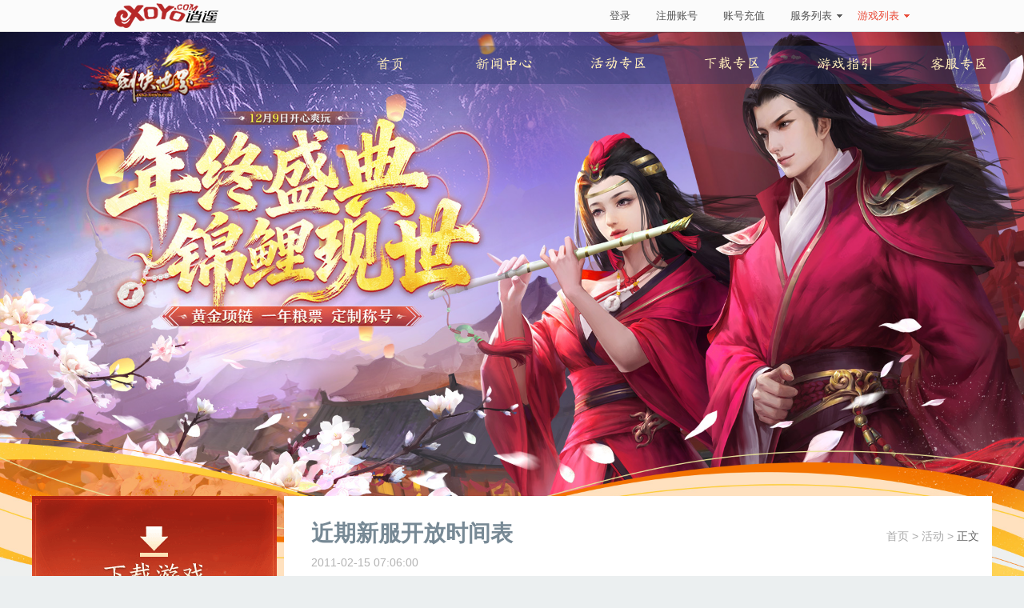

--- FILE ---
content_type: text/html
request_url: https://jxsj.xoyo.com/index/details.html?catid=3411&id=5882
body_size: 2514
content:
<!DOCTYPE html>
<html>
  <head>
    <meta charset="UTF-8" />
    <meta http-equiv="X-UA-Compatible" content="IE=edge,chrome=1" />
    <base href="https://jxsj.xoyo.com/index/" />
    <title>《剑侠世界》端游官网丨2025年终庆典版本 重磅上线</title>
    <meta
      name="keywords"
      content="剑侠世界,剑侠,剑侠情缘,剑侠世界官网,新剑侠世界,国风武侠,正统武侠,热血竞技,PK,门派振兴,五行衡弈,高福利,爽玩,黄金奖励,,百人战场,爆装搬砖,轻松,上班族,管家,上班模式,微消费,打宝赚钱,黄金套,黄金武器,减负,微信红包,绑金,回归,无差异" />
    <meta name="description" content="2025年终盛典版本。抽锦鲤送黄金项链！野怪爆装，随机掉宝！年末狂欢，海量活动！" />
    <link href="//zhcdn01.xoyo.com/xassets/com/pf/reset/reset.css" rel="stylesheet" />
    <link href="//zhcdn01.xoyo.com/assets/lib/dialog/artDialog/skins/001/ui.css" class="external" rel="stylesheet" />
    <link href="//zhcdn01.xoyo.com/xassets/lib/swiper/2.7.0/swiper.css" rel="stylesheet" />
    <link href="assets/css/common.css" rel="stylesheet" />
    <link href="assets/css/list.css" rel="stylesheet" />
    <link href="assets/css/details.css" rel="stylesheet" />
  </head>
  <body page="details">
    <!--[if lt IE 7]>
      <div id="__IE_WARNING__" style="padding: 80px 0; width: 100%; text-align: center; line-height: 150%; font-size: 16px; background: #fff">
        <h3>抱歉</h3>
        <p>由于官网使用HTML5技术，您的浏览器版本过低不能正常访问<br />建议您升级您的浏览器！既能享受新技术的革新，又能保障您的上网安全</p>
        <a href="//browsehappy.osfipin.com/" style="color: red">立即升级浏览器</a>
      </div>
    <![endif]-->

    <!-- 页面-- start -->
    <div class="stage">
      <!-- 导航栏 start -->
      <!-- 导航栏 end -->
      <div class="pr page-banner">
        <i class="pa shadow-wrap"></i>
      </div>
      <!-- 内容 start -->
      <div class="page-container">
        <div class="wrap clearfix">
          <!-- 侧边栏 -->
          <div class="sidebar-container fl">
            <div class="download-wrap">
              <a href="./download.html" class="sp btn-game-download btn-hover t" target="_blank">游戏下载</a>
              <a href="//passport.xoyo.com/signup?origin=jxsj" class="sp btn-register btn-hover t" target="_blank">注册送礼</a>
              <a href="//charge.xoyo.com/pay?item=jxsj2&way=alipay_qr" class="sp btn-recharge btn-hover t" target="_blank">充值中心</a>
            </div>
            <!-- 活动 -->
            <div class="hd-list">
              <!-- <a href="#" class="activity-img">
                        <img src="assets/images/bb_img.jpg" alt="">
                    </a> -->
            </div>
            <div class="code-plank clearfix">
              <div class="bg code-wrap fl">
                <div class="full-img code-img">
                  <img src="//jxsj.xoyo.com/index/assets/images/code_zs.jpg" alt="二维码" />
                </div>
                <p class="code-name-text t-c">剑侠世界助手</p>
              </div>
              <div class="bg code-wrap fl" style="margin-left: 4px">
                <div class="full-img code-img">
                  <img src="//jxsj.xoyo.com/index/assets/images/code_dy.jpg" alt="二维码" />
                </div>
                <p class="code-name-text t-c">剑侠世界端游</p>
              </div>
            </div>
            <!-- code -->
            <div class="bg kf-plank">
              <div class="bg kf-item kf-1 clearfix">
                <i class="sp kf-icon fl"></i>
                <div class="kf-wrap fl">
                  <p class="title-text" style="margin-top: 8px">客服电话</p>
                  <p class="msg-text">028-85437733</p>
                </div>
              </div>
              <div class="bg kf-item kf-2 clearfix">
                <i class="sp kf-icon fl"></i>
                <div class="kf-wrap fl">
                  <p class="title-text" style="margin-top: 8px">维护时间</p>
                  <p class="msg-text">每周二 7：30-10：30</p>
                </div>
              </div>
              <div class="kf-link tc">
                <a target="_blank" href="//security.xoyo.com/forget-password" class="btn-kf-link">密码找回</a>
                <a target="_blank" href="//help.xoyo.com/help?category=4115" class="btn-kf-link">账号安全</a>
                <a target="_blank" href="//kefu.xoyo.com/index.php?r=api/chat&id=12" class="btn-kf-link">联系客服</a>
                <a target="_blank" href="//i.xoyo.com/anti-addiction" class="btn-kf-link">防沉迷补填</a>
              </div>
            </div>
          </div>
          <div class="fr pr details-container">
            <!-- 面包屑导航 -->
            <div class="pa crumbs-wrap" style="top: 26px; right: 16px">
              <a href="index.html">首页</a>
              <span>></span>
              <a class="type-text">活动</a>
              <span>></span>
              <span class="active">正文</span>
            </div>
            <div class="article-title">
              <h1 class="title-text t-hide">
                <!--秋收时节到 甜蜜美食吃不停-->
              </h1>
              <p class="time-text"><!--发布时间：2020-09-08 18:54:00--></p>
            </div>
            <!-- 文章内容 -->
            <div class="article-content"></div>
            <!-- 分页 -->
            <div class="paging-container tc" style="display: none"></div>
          </div>
        </div>
      </div>
      <!-- 内容 end -->
    </div>
    <!-- 页面-- end -->

    <script src="//zhcdn01.xoyo.com/xassets/lib/jquery/1.7.2/jquery.js"></script>
    <script src="//zhcdn01.xoyo.com/xassets/lib/dialog/artDialog/4.1.7/artDialog.js"></script>
    <script src="//zhcdn01.xoyo.com/xassets/com/pf/xoyotop/v1/navibar.js"></script>
    <script src="//zhcdn01.xoyo.com/xassets/com/pf/footer/v3/black/footer.js"></script>
    <script src="//zhcdn01.xoyo.com/xassets/lib/swiper/2.7.0/swiper.min.js"></script>

    <script src="assets/scripts/header.js"></script>

    <script src="//jxsj.xoyo.com/index/assets/scripts/paging.js"></script>
    <script src="//jxsj.xoyo.com/index/assets/scripts/pop.js"></script>
    <script src="//jxsj.xoyo.com/index/assets/scripts/ver.js"></script>
    <script>
      $(function () {
        var _param = $.tools.getRequest();
        $.ajax({
          url: "//jxsj.xoyo.com/api.php",
          dataType: "jsonp",
          data: {
            op: "count",
            id: _param.id,
            catid: _param.catid,
          },
          jsonpCallback: "countCallback",
          success: function () {},
        });
        console.log(_param.catid);
        console.log(_param.id);
      });
    </script>
  </body>
</html>


--- FILE ---
content_type: text/html;Charset=UTF-8
request_url: https://zt.xoyo.com/other/updatepage/index.php?act=apilist&game=jxsj&num=300&callback=jQuery17203500594130570991_1768594492992&_=1768594493109
body_size: 13637
content:
 jQuery17203500594130570991_1768594492992({"status":"ok","data":[{"id":"11022","name":"swordjxex2.607-2.653.exe","md5":"4306ba2f8467dbdbcb64a7f77cdf2bab","size":"769MB","url":"https:\/\/jxsj-xoyo.xoyocdn.com\/patch\/jsex\/swordjxex2.607-2.653.exe","version":"swordjxex2.607-2.653.exe","update_time":"2026-01-13 11:11:33","game":"jxsj","uid":"93","product_id":"26","is_display":"1","client_type":null,"xunlei_url":null},{"id":"11020","name":"swordjxex2.607-2.652.exe","md5":"8e63016b9a3d8a18ba8aa7605512e5bd","size":"769MB","url":"https:\/\/jxsj-xoyo.xoyocdn.com\/patch\/jsex\/swordjxex2.607-2.652.exe","version":"swordjxex2.607-2.652.exe","update_time":"2026-01-13 08:06:51","game":"jxsj","uid":"93","product_id":"26","is_display":"1","client_type":null,"xunlei_url":null},{"id":"11018","name":"swordjxex2.607-2.651.exe","md5":"89ad2362802790721762a0278712eeeb","size":"770MB","url":"https:\/\/jxsj-xoyo.xoyocdn.com\/patch\/jsex\/swordjxex2.607-2.651.exe","version":"swordjxex2.607-2.651.exe","update_time":"2026-01-06 08:31:46","game":"jxsj","uid":"93","product_id":"26","is_display":"1","client_type":null,"xunlei_url":null},{"id":"11007","name":"swordjxex2.607-2.650.exe","md5":"214cff35eda7358953141116fc228af8","size":"694MB","url":"https:\/\/jxsj-xoyo.xoyocdn.com\/patch\/jsex\/swordjxex2.607-2.650.exe","version":"swordjxex2.607-2.650.exe","update_time":"2025-12-23 08:11:10","game":"jxsj","uid":"93","product_id":"26","is_display":"1","client_type":null,"xunlei_url":null},{"id":"11001","name":"swordjxex2.607-2.649.exe","md5":"a803cbd8f248fe901e61d98c200db1bb","size":"647MB","url":"https:\/\/jxsj-xoyo.xoyocdn.com\/patch\/jsex\/swordjxex2.607-2.649.exe","version":"swordjxex2.607-2.649.exe","update_time":"2025-12-16 08:16:56","game":"jxsj","uid":"93","product_id":"26","is_display":"1","client_type":null,"xunlei_url":null},{"id":"10993","name":"swordjxex2.607-2.646.exe","md5":"e455d3a8b7b3c438191c8c63993c85fc","size":"647MB","url":"https:\/\/jxsj-xoyo.xoyocdn.com\/patch\/jsex\/swordjxex2.607-2.646.exe","version":"swordjxex2.607-2.646.exe","update_time":"2025-12-09 07:44:32","game":"jxsj","uid":"93","product_id":"26","is_display":"1","client_type":null,"xunlei_url":null},{"id":"10991","name":"swordjxex2.607-2.645.exe","md5":"c40523566fff45c28a618304915f05fb","size":"360MB","url":"https:\/\/jxsj-xoyo.xoyocdn.com\/patch\/jsex\/swordjxex2.607-2.645.exe","version":"swordjxex2.607-2.645.exe","update_time":"2025-12-02 07:51:51","game":"jxsj","uid":"93","product_id":"26","is_display":"1","client_type":null,"xunlei_url":null},{"id":"10984","name":"swordjxex2.607-2.644.exe","md5":"e4cbd2367a9507b344dd8ffced4c3d08","size":"360MB","url":"https:\/\/jxsj-xoyo.xoyocdn.com\/patch\/jsex\/swordjxex2.607-2.644.exe","version":"swordjxex2.607-2.644.exe","update_time":"2025-11-25 08:01:14","game":"jxsj","uid":"93","product_id":"26","is_display":"1","client_type":null,"xunlei_url":null},{"id":"10976","name":"swordjxex2.607-2.643.exe","md5":"bd25dcbb28677d219835f25137fb9f02","size":"360MB","url":"https:\/\/jxsj-xoyo.xoyocdn.com\/patch\/jsex\/swordjxex2.607-2.643.exe","version":"swordjxex2.607-2.643.exe","update_time":"2025-11-18 08:25:19","game":"jxsj","uid":"93","product_id":"26","is_display":"1","client_type":null,"xunlei_url":null},{"id":"10974","name":"swordjxex2.607-2.642.exe","md5":"7dcc56e4b1216f3a3232d9659a05ec80","size":"360MB","url":"https:\/\/jxsj-xoyo.xoyocdn.com\/patch\/jsex\/swordjxex2.607-2.642.exe","version":"swordjxex2.607-2.642.exe","update_time":"2025-11-10 11:38:46","game":"jxsj","uid":"93","product_id":"26","is_display":"1","client_type":null,"xunlei_url":null},{"id":"10972","name":"swordjxex2.607-2.641.exe","md5":"ef94d90f1e7ed5f2aea4236064a21e54","size":"360MB","url":"https:\/\/jxsj-xoyo.xoyocdn.com\/patch\/jsex\/swordjxex2.607-2.641.exe","version":"swordjxex2.607-2.641.exe","update_time":"2025-11-10 07:53:59","game":"jxsj","uid":"93","product_id":"26","is_display":"1","client_type":null,"xunlei_url":null},{"id":"10968","name":"swordjxex2.607-2.640.exe","md5":"11ab23b0c2e7d978529871fe89cfa0cb","size":"360MB","url":"https:\/\/jxsj-xoyo.xoyocdn.com\/patch\/jsex\/swordjxex2.607-2.640.exe","version":"swordjxex2.607-2.640.exe","update_time":"2025-11-04 07:38:25","game":"jxsj","uid":"93","product_id":"26","is_display":"1","client_type":null,"xunlei_url":null},{"id":"10963","name":"swordjxex2.607-2.639.exe","md5":"181debda392547ab23869b3246754566","size":"360MB","url":"https:\/\/jxsj-xoyo.xoyocdn.com\/patch\/jsex\/swordjxex2.607-2.639.exe","version":"swordjxex2.607-2.639.exe","update_time":"2025-10-28 12:30:37","game":"jxsj","uid":"93","product_id":"26","is_display":"1","client_type":null,"xunlei_url":null},{"id":"10962","name":"swordjxex2.607-2.638.exe","md5":"94f1c9bb1ab517bc23d220e9a7e9927a","size":"360MB","url":"https:\/\/jxsj-xoyo.xoyocdn.com\/patch\/jsex\/swordjxex2.607-2.638.exe","version":"swordjxex2.607-2.638.exe","update_time":"2025-10-28 07:53:13","game":"jxsj","uid":"93","product_id":"26","is_display":"1","client_type":null,"xunlei_url":null},{"id":"10957","name":"swordjxex2.607-2.637.exe","md5":"413c34ff161987b218b3a54e7aef2576","size":"360MB","url":"https:\/\/jxsj-xoyo.xoyocdn.com\/patch\/jsex\/swordjxex2.607-2.637.exe","version":"swordjxex2.607-2.637.exe","update_time":"2025-10-21 08:22:38","game":"jxsj","uid":"93","product_id":"26","is_display":"1","client_type":null,"xunlei_url":null},{"id":"10954","name":"swordjxex2.599-2.636.exe","md5":"4bddd605ecd89f42119f88d7a162d653","size":"657MB","url":"https:\/\/jxsj-xoyo.xoyocdn.com\/patch\/jsex\/swordjxex2.599-2.636.exe","version":"swordjxex2.599-2.636.exe","update_time":"2025-10-14 09:05:19","game":"jxsj","uid":"93","product_id":"26","is_display":"1","client_type":null,"xunlei_url":null},{"id":"10936","name":"swordjxex2.599-2.633.exe","md5":"bd6b67c7bde3ffa2b1f7c76a5a3bd61d","size":"558MB","url":"https:\/\/jxsj-xoyo.xoyocdn.com\/patch\/jsex\/swordjxex2.599-2.633.exe","version":"swordjxex2.599-2.633.exe","update_time":"2025-09-16 07:45:03","game":"jxsj","uid":"93","product_id":"26","is_display":"1","client_type":null,"xunlei_url":null},{"id":"10935","name":"swordjxex2.599-2.632.exe","md5":"07a56e04f6d53eb9e2be2c8a56604238","size":"521MB","url":"https:\/\/jxsj-xoyo.xoyocdn.com\/patch\/jsex\/swordjxex2.599-2.632.exe","version":"swordjxex2.599-2.632.exe","update_time":"2025-09-09 07:53:30","game":"jxsj","uid":"93","product_id":"26","is_display":"1","client_type":null,"xunlei_url":null},{"id":"10930","name":"swordjxex2.599-2.631.exe","md5":"f45b12f5c57525c5cb2cc7b04c94778f","size":"521MB","url":"https:\/\/jxsj-xoyo.xoyocdn.com\/patch\/jsex\/swordjxex2.599-2.631.exe","version":"swordjxex2.599-2.631.exe","update_time":"2025-09-02 09:14:49","game":"jxsj","uid":"93","product_id":"26","is_display":"1","client_type":null,"xunlei_url":null},{"id":"10925","name":"swordjxex2.599-2.630.exe","md5":"40e0071f7c13423f5623737d1fbfb90a","size":"521MB","url":"https:\/\/jxsj-xoyo.xoyocdn.com\/patch\/jsex\/swordjxex2.599-2.630.exe","version":"swordjxex2.599-2.630.exe","update_time":"2025-08-26 07:50:44","game":"jxsj","uid":"93","product_id":"26","is_display":"1","client_type":null,"xunlei_url":null},{"id":"10916","name":"swordjxex2.599-2.629.exe","md5":"d72b196a7cc09fc6a6c93249f58ec418","size":"520MB","url":"https:\/\/jxsj-xoyo.xoyocdn.com\/patch\/jsex\/swordjxex2.599-2.629.exe","version":"swordjxex2.599-2.629.exe","update_time":"2025-08-19 07:40:54","game":"jxsj","uid":"93","product_id":"26","is_display":"1","client_type":null,"xunlei_url":null},{"id":"10911","name":"swordjxex2.599-2.628.exe","md5":"2aa20a34c78857f9e4bbc80a984c590e","size":"520MB","url":"https:\/\/jxsj-xoyo.xoyocdn.com\/patch\/jsex\/swordjxex2.599-2.628.exe","version":"swordjxex2.599-2.628.exe","update_time":"2025-08-12 07:44:32","game":"jxsj","uid":"93","product_id":"26","is_display":"1","client_type":null,"xunlei_url":null},{"id":"10906","name":"swordjxex2.599-2.627.exe","md5":"c031077107cb7a2f3841604c2b93d3c0","size":"520MB","url":"https:\/\/jxsj-xoyo.xoyocdn.com\/patch\/jsex\/swordjxex2.599-2.627.exe","version":"swordjxex2.599-2.627.exe","update_time":"2025-07-29 18:18:38","game":"jxsj","uid":"93","product_id":"26","is_display":"1","client_type":null,"xunlei_url":null},{"id":"10904","name":"swordjxex2.599-2.626.exe","md5":"860b371b392b4c3818c91d7e42a88ca9","size":"520MB","url":"https:\/\/jxsj-xoyo.xoyocdn.com\/patch\/jsex\/swordjxex2.599-2.626.exe","version":"swordjxex2.599-2.626.exe","update_time":"2025-07-29 07:50:35","game":"jxsj","uid":"93","product_id":"26","is_display":"1","client_type":null,"xunlei_url":null},{"id":"10897","name":"swordjxex2.599-2.625.exe","md5":"661f0cb15e7438d16336caa300af2c4a","size":"520MB","url":"https:\/\/jxsj-xoyo.xoyocdn.com\/patch\/jsex\/swordjxex2.599-2.625.exe","version":"swordjxex2.599-2.625.exe","update_time":"2025-07-22 07:55:42","game":"jxsj","uid":"93","product_id":"26","is_display":"1","client_type":null,"xunlei_url":null},{"id":"10894","name":"swordjxex2.599-2.624.exe","md5":"2206328cb378e75828f53fea23c23d87","size":"520MB","url":"https:\/\/jxsj-xoyo.xoyocdn.com\/patch\/jsex\/swordjxex2.599-2.624.exe","version":"swordjxex2.599-2.624.exe","update_time":"2025-07-15 07:55:00","game":"jxsj","uid":"93","product_id":"26","is_display":"1","client_type":null,"xunlei_url":null},{"id":"10882","name":"swordjxex2.599-2.622.exe","md5":"04f0cbf4eee3a9c558fdcf82ec3e90d0","size":"517MB","url":"https:\/\/jxsj-xoyo.xoyocdn.com\/patch\/jsex\/swordjxex2.599-2.622.exe","version":"swordjxex2.599-2.622.exe","update_time":"2025-07-01 07:48:21","game":"jxsj","uid":"93","product_id":"26","is_display":"1","client_type":null,"xunlei_url":null},{"id":"10874","name":"swordjxex2.599-2.621.exe","md5":"0980942280d252848f646a61b6c7330b","size":"517MB","url":"https:\/\/jxsj-xoyo.xoyocdn.com\/patch\/jsex\/swordjxex2.599-2.621.exe","version":"swordjxex2.599-2.621.exe","update_time":"2025-06-24 07:56:16","game":"jxsj","uid":"93","product_id":"26","is_display":"1","client_type":null,"xunlei_url":null},{"id":"10868","name":"swordjxex2.599-2.620.exe","md5":"a68d30d0fda5da80f65ad91328652ee1","size":"482MB","url":"https:\/\/jxsj-xoyo.xoyocdn.com\/patch\/jsex\/swordjxex2.599-2.620.exe","version":"swordjxex2.599-2.620.exe","update_time":"2025-06-17 07:45:44","game":"jxsj","uid":"93","product_id":"26","is_display":"1","client_type":null,"xunlei_url":null},{"id":"10867","name":"swordjxex2.599-2.619.exe","md5":"7fb04be78ee1a573c089d61c96702a10","size":"463MB","url":"https:\/\/jxsj-xoyo.xoyocdn.com\/patch\/jsex\/swordjxex2.599-2.619.exe","version":"swordjxex2.599-2.619.exe","update_time":"2025-06-10 07:54:52","game":"jxsj","uid":"93","product_id":"26","is_display":"1","client_type":null,"xunlei_url":null},{"id":"10866","name":"swordjxex2.599-2.618.exe","md5":"ba0de8f6c629e770a22a55035a127441","size":"463MB","url":"https:\/\/jxsj-xoyo.xoyocdn.com\/patch\/jsex\/swordjxex2.599-2.618.exe","version":"swordjxex2.599-2.618.exe","update_time":"2025-06-03 08:08:59","game":"jxsj","uid":"93","product_id":"26","is_display":"1","client_type":null,"xunlei_url":null},{"id":"10864","name":"swordjxex2.599-2.617.exe","md5":"5cfbc46d0d42e91d0c146d0dd86c7c80","size":"463MB","url":"https:\/\/jxsj-xoyo.xoyocdn.com\/patch\/jsex\/swordjxex2.599-2.617.exe","version":"swordjxex2.599-2.617.exe","update_time":"2025-05-27 08:21:56","game":"jxsj","uid":"93","product_id":"26","is_display":"1","client_type":null,"xunlei_url":null},{"id":"10855","name":"swordjxex2.599-2.616.exe","md5":"cabdb358aae56edcc635883a262dbab8","size":"463MB","url":"https:\/\/jxsj-xoyo.xoyocdn.com\/patch\/jsex\/swordjxex2.599-2.616.exe","version":"swordjxex2.599-2.616.exe","update_time":"2025-05-20 08:00:47","game":"jxsj","uid":"93","product_id":"26","is_display":"1","client_type":null,"xunlei_url":null},{"id":"10850","name":"swordjxex2.599-2.615.exe","md5":"20076677a2569e90765c5c85f6da7e78","size":"463MB","url":"https:\/\/jxsj-xoyo.xoyocdn.com\/patch\/jsex\/swordjxex2.599-2.615.exe","version":"swordjxex2.599-2.615.exe","update_time":"2025-05-13 08:02:05","game":"jxsj","uid":"93","product_id":"26","is_display":"1","client_type":null,"xunlei_url":null},{"id":"10846","name":"swordjxex2.452-2.614.exe","md5":"a2cee72c375ce8c36ab5a64ec22c3b8c","size":"3.3GB","url":"https:\/\/jxsj-xoyo.xoyocdn.com\/patch\/jsex\/swordjxex2.452-2.614.exe","version":"swordjxex2.452-2.614.exe","update_time":"2025-05-06 07:51:41","game":"jxsj","uid":"93","product_id":"26","is_display":"1","client_type":null,"xunlei_url":null},{"id":"10838","name":"swordjxex2.452-2.613.exe","md5":"1c5ba1530506a6cacea8bc50e8c78ecf","size":"3.3GB","url":"https:\/\/jxsj-xoyo.xoyocdn.com\/patch\/jsex\/swordjxex2.452-2.613.exe","version":"swordjxex2.452-2.613.exe","update_time":"2025-04-22 08:12:39","game":"jxsj","uid":"93","product_id":"26","is_display":"1","client_type":null,"xunlei_url":null},{"id":"10831","name":"swordjxex2.452-2.612.exe","md5":"093fda0cf09b7aaab3b00d0f068ee3e4","size":"3.3GB","url":"https:\/\/jxsj-xoyo.xoyocdn.com\/patch\/jsex\/swordjxex2.452-2.612.exe","version":"swordjxex2.452-2.612.exe","update_time":"2025-04-15 07:53:51","game":"jxsj","uid":"93","product_id":"26","is_display":"1","client_type":null,"xunlei_url":null},{"id":"10824","name":"swordjxex2.452-2.611.exe","md5":"9048ec2428d67688275f9220c1dc6320","size":"3.3GB","url":"https:\/\/jxsj-xoyo.xoyocdn.com\/patch\/jsex\/swordjxex2.452-2.611.exe","version":"swordjxex2.452-2.611.exe","update_time":"2025-04-01 07:49:41","game":"jxsj","uid":"93","product_id":"26","is_display":"1","client_type":null,"xunlei_url":null},{"id":"10816","name":"swordjxex2.452-2.610.exe","md5":"9719047af0fc3c7dc757a9c41954b296","size":"3.3GB","url":"https:\/\/jxsj-xoyo.xoyocdn.com\/patch\/jsex\/swordjxex2.452-2.610.exe","version":"swordjxex2.452-2.610.exe","update_time":"2025-03-25 08:21:44","game":"jxsj","uid":"93","product_id":"26","is_display":"1","client_type":null,"xunlei_url":null},{"id":"10813","name":"swordjxex2.452-2.609.exe","md5":"3550d5125393c5d7926678e8a970c46b","size":"3.3GB","url":"https:\/\/jxsj-xoyo.xoyocdn.com\/patch\/jsex\/swordjxex2.452-2.609.exe","version":"swordjxex2.452-2.609.exe","update_time":"2025-03-18 08:00:09","game":"jxsj","uid":"93","product_id":"26","is_display":"1","client_type":null,"xunlei_url":null},{"id":"10809","name":"swordjxex2.452-2.608.exe","md5":"1d689c8cd3c986faf7ac95d29dddfddb","size":"3.3GB","url":"https:\/\/jxsj-xoyo.xoyocdn.com\/patch\/jsex\/swordjxex2.452-2.608.exe","version":"swordjxex2.452-2.608.exe","update_time":"2025-03-11 08:14:18","game":"jxsj","uid":"93","product_id":"26","is_display":"1","client_type":null,"xunlei_url":null},{"id":"10805","name":"swordjxex2.452-2.606.exe","md5":"feb574759ebd2c3163d849fbe5def1e5","size":"1.8GB","url":"https:\/\/jxsj-xoyo.xoyocdn.com\/patch\/jsex\/swordjxex2.452-2.606.exe","version":"swordjxex2.452-2.606.exe","update_time":"2025-03-04 08:22:01","game":"jxsj","uid":"93","product_id":"26","is_display":"1","client_type":null,"xunlei_url":null},{"id":"10803","name":"swordjxex2.452-2.607.exe","md5":"5c57295515f0e06713884e6af4fdb1eb","size":"3.3GB","url":"https:\/\/jxsj-xoyo.xoyocdn.com\/patch\/jsex\/swordjxex2.452-2.607.exe","version":"swordjxex2.452-2.607.exe","update_time":"2025-03-04 07:59:21","game":"jxsj","uid":"93","product_id":"26","is_display":"1","client_type":null,"xunlei_url":null},{"id":"10802","name":"swordjxex2.452-2.606.exe","md5":"feb574759ebd2c3163d849fbe5def1e5","size":"1.8GB","url":"https:\/\/jxsj-xoyo.xoyocdn.com\/patch\/jsex\/swordjxex2.452-2.606.exe","version":"swordjxex2.452-2.606.exe","update_time":"2025-02-25 07:47:56","game":"jxsj","uid":"93","product_id":"26","is_display":"1","client_type":null,"xunlei_url":null},{"id":"10795","name":"swordjxex2.452-2.605.exe","md5":"fe1c5ac6c7ee7ca8dd9a793e5dce31a3","size":"1.8GB","url":"https:\/\/jxsj-xoyo.xoyocdn.com\/patch\/jsex\/swordjxex2.452-2.605.exe","version":"swordjxex2.452-2.605.exe","update_time":"2025-02-18 08:20:21","game":"jxsj","uid":"93","product_id":"26","is_display":"1","client_type":null,"xunlei_url":null},{"id":"10790","name":"swordjxex2.452-2.604.exe","md5":"7ea9ae069a41a476896254ab294a4b07","size":"1.8GB","url":"https:\/\/jxsj-xoyo.xoyocdn.com\/patch\/jsex\/swordjxex2.452-2.604.exe","version":"swordjxex2.452-2.604.exe","update_time":"2025-02-11 08:20:13","game":"jxsj","uid":"93","product_id":"26","is_display":"1","client_type":null,"xunlei_url":null},{"id":"10788","name":"swordjxex2.452-2.603.exe","md5":"d427ced4fe86b6007bcf2da5fef5c760","size":"1.8GB","url":"https:\/\/jxsj-xoyo.xoyocdn.com\/patch\/jsex\/swordjxex2.452-2.603.exe","version":"swordjxex2.452-2.603.exe","update_time":"2025-01-28 07:49:01","game":"jxsj","uid":"93","product_id":"26","is_display":"1","client_type":null,"xunlei_url":null},{"id":"10778","name":"swordjxex2.452-2.602.exe","md5":"752cc16e2bbdc69d8993ab953aa01742","size":"1.8GB","url":"https:\/\/jxsj-xoyo.xoyocdn.com\/patch\/jsex\/swordjxex2.452-2.602.exe","version":"swordjxex2.452-2.602.exe","update_time":"2025-01-21 07:49:14","game":"jxsj","uid":"93","product_id":"26","is_display":"1","client_type":null,"xunlei_url":null},{"id":"10768","name":"swordjxex2.452-2.601.exe","md5":"35127edba3b135635c99cdcb7ef9454f","size":"1.8GB","url":"https:\/\/jxsj-xoyo.xoyocdn.com\/patch\/jsex\/swordjxex2.452-2.601.exe","version":"swordjxex2.452-2.601.exe","update_time":"2025-01-14 07:46:47","game":"jxsj","uid":"93","product_id":"26","is_display":"1","client_type":null,"xunlei_url":null},{"id":"10764","name":"swordjxex2.452-2.600.exe","md5":"d539b7aa9492f76d419dc8bc392ea865","size":"1.8GB","url":"https:\/\/jxsj-xoyo.xoyocdn.com\/patch\/jsex\/swordjxex2.452-2.600.exe","version":"swordjxex2.452-2.600.exe","update_time":"2025-01-07 07:43:40","game":"jxsj","uid":"93","product_id":"26","is_display":"1","client_type":null,"xunlei_url":null},{"id":"10761","name":"swordjxex2.452-2.599.exe","md5":"a83bed1d25e087d5a59df48dfd500a1f","size":"1.8GB","url":"https:\/\/jxsj-xoyo.xoyocdn.com\/patch\/jsex\/swordjxex2.452-2.599.exe","version":"swordjxex2.452-2.599.exe","update_time":"2024-12-31 07:47:01","game":"jxsj","uid":"93","product_id":"26","is_display":"1","client_type":null,"xunlei_url":null},{"id":"10756","name":"swordjxex2.452-2.598.exe","md5":"0caa3be91a0d1773c753f5ebf4f77856","size":"1.7GB","url":"https:\/\/jxsj-xoyo.xoyocdn.com\/patch\/jsex\/swordjxex2.452-2.598.exe","version":"swordjxex2.452-2.598.exe","update_time":"2024-12-24 07:43:25","game":"jxsj","uid":"93","product_id":"26","is_display":"1","client_type":null,"xunlei_url":null},{"id":"10749","name":"swordjxex2.452-2.597.exe","md5":"824b78248c434fae2b3348e904b2854f","size":"1.7GB","url":"https:\/\/jxsj-xoyo.xoyocdn.com\/patch\/jsex\/swordjxex2.452-2.597.exe","version":"swordjxex2.452-2.597.exe","update_time":"2024-12-17 08:00:14","game":"jxsj","uid":"93","product_id":"26","is_display":"1","client_type":null,"xunlei_url":null},{"id":"10744","name":"swordjxex2.452-2.596.exe","md5":"a00d89347996e0d06f9e21c73c6e2b18","size":"1.7GB","url":"https:\/\/jxsj-xoyo.xoyocdn.com\/patch\/jsex\/swordjxex2.452-2.596.exe","version":"swordjxex2.452-2.596.exe","update_time":"2024-12-10 07:53:31","game":"jxsj","uid":"93","product_id":"26","is_display":"1","client_type":null,"xunlei_url":null},{"id":"10739","name":"swordjxex2.452-2.595.exe","md5":"a9c542e7dc0699f6f928fc82e374dc76","size":"1.7GB","url":"https:\/\/jxsj-xoyo.xoyocdn.com\/patch\/jsex\/swordjxex2.452-2.595.exe","version":"swordjxex2.452-2.595.exe","update_time":"2024-12-03 07:54:35","game":"jxsj","uid":"93","product_id":"26","is_display":"1","client_type":null,"xunlei_url":null},{"id":"10736","name":"swordjxex2.452-2.594.exe","md5":"5f065585ec8e95cc6920449703d395ef","size":"1.7GB","url":"https:\/\/jxsj-xoyo.xoyocdn.com\/patch\/jsex\/swordjxex2.452-2.594.exe","version":"swordjxex2.452-2.594.exe","update_time":"2024-11-26 07:42:47","game":"jxsj","uid":"93","product_id":"26","is_display":"1","client_type":null,"xunlei_url":null},{"id":"10727","name":"swordjxex2.452-2.593.exe","md5":"5477b6c4121d15136ca130efc6bdb6ea","size":"1.7GB","url":"https:\/\/jxsj-xoyo.xoyocdn.com\/patch\/jsex\/swordjxex2.452-2.593.exe","version":"swordjxex2.452-2.593.exe","update_time":"2024-11-19 07:46:58","game":"jxsj","uid":"93","product_id":"26","is_display":"1","client_type":null,"xunlei_url":null},{"id":"10722","name":"swordjxex2.452-2.592.exe","md5":"b21a89e516bdb635235836d69c50dc37","size":"1.7GB","url":"https:\/\/jxsj-xoyo.xoyocdn.com\/patch\/jsex\/swordjxex2.452-2.592.exe","version":"swordjxex2.452-2.592.exe","update_time":"2024-11-12 07:44:52","game":"jxsj","uid":"93","product_id":"26","is_display":"1","client_type":null,"xunlei_url":null},{"id":"10717","name":"swordjxex2.452-2.591.exe","md5":"a65a8b43c1b8566f513f196b581f2823","size":"1.7GB","url":"https:\/\/jxsj-xoyo.xoyocdn.com\/patch\/jsex\/swordjxex2.452-2.591.exe","version":"swordjxex2.452-2.591.exe","update_time":"2024-11-05 07:54:50","game":"jxsj","uid":"93","product_id":"26","is_display":"1","client_type":null,"xunlei_url":null},{"id":"10715","name":"swordjxex2.452-2.590.exe","md5":"28e533e61f7b84ffe5d901143960223f","size":"1.7GB","url":"https:\/\/jxsj-xoyo.xoyocdn.com\/patch\/jsex\/swordjxex2.452-2.590.exe","version":"swordjxex2.452-2.590.exe","update_time":"2024-10-29 07:44:17","game":"jxsj","uid":"93","product_id":"26","is_display":"1","client_type":null,"xunlei_url":null},{"id":"10706","name":"swordjxex2.452-2.589.exe","md5":"30b970498b5d8d8f4937dad293d89337","size":"1.7GB","url":"https:\/\/jxsj-xoyo.xoyocdn.com\/patch\/jsex\/swordjxex2.452-2.589.exe","version":"swordjxex2.452-2.589.exe","update_time":"2024-10-22 08:02:10","game":"jxsj","uid":"93","product_id":"26","is_display":"1","client_type":null,"xunlei_url":null},{"id":"10700","name":"swordjxex2.452-2.587.exe","md5":"6e1c169fa1e8200a8b2e8e8569634cfe","size":"1.7GB","url":"https:\/\/jxsj-xoyo.xoyocdn.com\/patch\/jsex\/swordjxex2.452-2.587.exe","version":"swordjxex2.452-2.587.exe","update_time":"2024-10-15 08:38:28","game":"jxsj","uid":"93","product_id":"26","is_display":"1","client_type":null,"xunlei_url":null},{"id":"10695","name":"swordjxex2.452-2.585.exe","md5":"184486475289a739a2d7cce69ea8830b","size":"1.6GB","url":"https:\/\/jxsj-xoyo.xoyocdn.com\/patch\/jsex\/swordjxex2.452-2.585.exe","version":"swordjxex2.452-2.585.exe","update_time":"2024-10-01 07:57:37","game":"jxsj","uid":"93","product_id":"26","is_display":"1","client_type":null,"xunlei_url":null},{"id":"10694","name":"swordjxex2.452-2.586.exe","md5":"9ec6628bb20ec8146a8fa64ff7b06ef1","size":"1.7GB","url":"https:\/\/jxsj-xoyo.xoyocdn.com\/patch\/jsex\/swordjxex2.452-2.586.exe","version":"swordjxex2.452-2.586.exe","update_time":"2024-10-01 07:52:56","game":"jxsj","uid":"93","product_id":"26","is_display":"1","client_type":null,"xunlei_url":null},{"id":"10684","name":"swordjxex2.452-2.584.exe","md5":"6f013835f0f01402fb60625620fc6f7f","size":"1.6GB","url":"https:\/\/jxsj-xoyo.xoyocdn.com\/patch\/jsex\/swordjxex2.452-2.584.exe","version":"swordjxex2.452-2.584.exe","update_time":"2024-09-24 07:55:40","game":"jxsj","uid":"93","product_id":"26","is_display":"1","client_type":null,"xunlei_url":null},{"id":"10679","name":"swordjxex2.452-2.582.exe","md5":"0bbd4a1d56ac42d880a8ac5b86369748","size":"1.6GB","url":"https:\/\/jxsj-xoyo.xoyocdn.com\/patch\/jsex\/swordjxex2.452-2.582.exe","version":"swordjxex2.452-2.582.exe","update_time":"2024-09-16 08:02:09","game":"jxsj","uid":"93","product_id":"26","is_display":"1","client_type":null,"xunlei_url":null},{"id":"10671","name":"swordjxex2.452-2.580.exe","md5":"d43ded7a3d091a8e7053d0db6e508f69","size":"1.6GB","url":"https:\/\/jxsj-xoyo.xoyocdn.com\/patch\/jsex\/swordjxex2.452-2.580.exe","version":"swordjxex2.452-2.580.exe","update_time":"2024-09-03 07:57:41","game":"jxsj","uid":"93","product_id":"26","is_display":"1","client_type":null,"xunlei_url":null},{"id":"10669","name":"swordjxex2.452-2.579.exe","md5":"513b30f346d4e54a8bfd5fdf97ddf1be","size":"1.6GB","url":"https:\/\/jxsj-xoyo.xoyocdn.com\/patch\/jsex\/swordjxex2.452-2.579.exe","version":"swordjxex2.452-2.579.exe","update_time":"2024-08-27 08:14:42","game":"jxsj","uid":"93","product_id":"26","is_display":"1","client_type":null,"xunlei_url":null},{"id":"10664","name":"swordjxex2.452-2.577.exe","md5":"60874d38b3ff03a1e391944853723408","size":"1.6GB","url":"https:\/\/jxsj-xoyo.xoyocdn.com\/patch\/jsex\/swordjxex2.452-2.577.exe","version":"swordjxex2.452-2.577.exe","update_time":"2024-08-20 07:58:00","game":"jxsj","uid":"93","product_id":"26","is_display":"1","client_type":null,"xunlei_url":null},{"id":"10658","name":"swordjxex2.452-2.576.exe","md5":"47cf14e7aa8ebd555d4a3c2f475aa12c","size":"1.6GB","url":"https:\/\/jxsj-xoyo.xoyocdn.com\/patch\/jsex\/swordjxex2.452-2.576.exe","version":"swordjxex2.452-2.576.exe","update_time":"2024-08-13 07:53:19","game":"jxsj","uid":"93","product_id":"26","is_display":"1","client_type":null,"xunlei_url":null},{"id":"10655","name":"swordjxex2.452-2.574.exe","md5":"7974a25fd2f46b441d3f82202d9b6f19","size":"1.6GB","url":"https:\/\/jxsj-xoyo.xoyocdn.com\/patch\/jsex\/swordjxex2.452-2.574.exe","version":"swordjxex2.452-2.574.exe","update_time":"2024-08-06 07:57:21","game":"jxsj","uid":"93","product_id":"26","is_display":"1","client_type":null,"xunlei_url":null},{"id":"10653","name":"swordjxex2.452-2.573.exe","md5":"69bc9a5bc8bc37d8f7583220c3ec4da4","size":"1.6GB","url":"https:\/\/jxsj-xoyo.xoyocdn.com\/patch\/jsex\/swordjxex2.452-2.573.exe","version":"swordjxex2.452-2.573.exe","update_time":"2024-07-30 08:00:08","game":"jxsj","uid":"93","product_id":"26","is_display":"1","client_type":null,"xunlei_url":null},{"id":"10644","name":"swordjxex2.452-2.572.exe","md5":"bc9b031ad7f0d39d9aa2572b49a83279","size":"1.6GB","url":"https:\/\/jxsj-xoyo.xoyocdn.com\/patch\/jsex\/swordjxex2.452-2.572.exe","version":"swordjxex2.452-2.572.exe","update_time":"2024-07-23 07:50:17","game":"jxsj","uid":"93","product_id":"26","is_display":"1","client_type":null,"xunlei_url":null},{"id":"10639","name":"swordjxex2.452-2.570.exe","md5":"d9654557a036abf3d9734f51ccb7a68c","size":"1.6GB","url":"https:\/\/jxsj-xoyo.xoyocdn.com\/patch\/jsex\/swordjxex2.452-2.570.exe","version":"swordjxex2.452-2.570.exe","update_time":"2024-07-16 08:05:27","game":"jxsj","uid":"93","product_id":"26","is_display":"1","client_type":null,"xunlei_url":null},{"id":"10635","name":"swordjxex2.452-2.568.exe","md5":"9a3d84448aafbe3019e9d09c5b69e210","size":"1.6GB","url":"https:\/\/jxsj-xoyo.xoyocdn.com\/patch\/jsex\/swordjxex2.452-2.568.exe","version":"swordjxex2.452-2.568.exe","update_time":"2024-07-09 07:55:10","game":"jxsj","uid":"93","product_id":"26","is_display":"1","client_type":null,"xunlei_url":null},{"id":"10634","name":"swordjxex2.452-2.567.exe","md5":"054f7243b00897bc83bc42bfbb77068f","size":"1.6GB","url":"https:\/\/jxsj-xoyo.xoyocdn.com\/patch\/jsex\/swordjxex2.452-2.567.exe","version":"swordjxex2.452-2.567.exe","update_time":"2024-07-09 07:52:02","game":"jxsj","uid":"93","product_id":"26","is_display":"1","client_type":null,"xunlei_url":null},{"id":"10628","name":"swordjxex2.452-2.566.exe","md5":"a05eaad53b4f1bb47ead8ee057cdc565","size":"1.6GB","url":"https:\/\/jxsj-xoyo.xoyocdn.com\/patch\/jsex\/swordjxex2.452-2.566.exe","version":"swordjxex2.452-2.566.exe","update_time":"2024-07-02 07:44:15","game":"jxsj","uid":"93","product_id":"26","is_display":"1","client_type":null,"xunlei_url":null},{"id":"10619","name":"swordjxex2.452-2.565.exe","md5":"fe6953f44e13aff553c5c86f07b0732b","size":"1.6GB","url":"https:\/\/jxsj-xoyo.xoyocdn.com\/patch\/jsex\/swordjxex2.452-2.565.exe","version":"swordjxex2.452-2.565.exe","update_time":"2024-06-18 12:28:08","game":"jxsj","uid":"93","product_id":"26","is_display":"1","client_type":null,"xunlei_url":null},{"id":"10617","name":"swordjxex2.452-2.564.exe","md5":"b48bb8aeb9cb93b6dd9a62caba42d18a","size":"1.6GB","url":"https:\/\/jxsj-xoyo.xoyocdn.com\/patch\/jsex\/swordjxex2.452-2.564.exe","version":"swordjxex2.452-2.564.exe","update_time":"2024-06-18 07:44:13","game":"jxsj","uid":"93","product_id":"26","is_display":"1","client_type":null,"xunlei_url":null},{"id":"10611","name":"swordjxex2.452-2.563.exe","md5":"46684607628b8b1fd9cf79a326828f9a","size":"1.6GB","url":"https:\/\/jxsj-xoyo.xoyocdn.com\/patch\/jsex\/swordjxex2.452-2.563.exe","version":"swordjxex2.452-2.563.exe","update_time":"2024-06-11 07:47:42","game":"jxsj","uid":"93","product_id":"26","is_display":"1","client_type":null,"xunlei_url":null},{"id":"10609","name":"swordjxex2.452-2.561.exe","md5":"d0187b76a3173b9706c530bdd3b5e6ba","size":"1.6GB","url":"https:\/\/jxsj-xoyo.xoyocdn.com\/patch\/jsex\/swordjxex2.452-2.561.exe","version":"swordjxex2.452-2.561.exe","update_time":"2024-06-04 07:47:36","game":"jxsj","uid":"93","product_id":"26","is_display":"1","client_type":null,"xunlei_url":null},{"id":"10605","name":"swordjxex2.452-2.560.exe","md5":"6e3b0767e7884d40fa7fc2ada1124cfa","size":"1.6GB","url":"https:\/\/jxsj-xoyo.xoyocdn.com\/patch\/jsex\/swordjxex2.452-2.560.exe","version":"swordjxex2.452-2.560.exe","update_time":"2024-05-28 07:49:27","game":"jxsj","uid":"93","product_id":"26","is_display":"1","client_type":null,"xunlei_url":null},{"id":"10599","name":"swordjxex2.452-2.559.exe","md5":"355806245e9f8f5768d37d396e652e9b","size":"1.5GB","url":"https:\/\/jxsj-xoyo.xoyocdn.com\/patch\/jsex\/swordjxex2.452-2.559.exe","version":"swordjxex2.452-2.559.exe","update_time":"2024-05-21 07:50:38","game":"jxsj","uid":"93","product_id":"26","is_display":"1","client_type":null,"xunlei_url":null},{"id":"10596","name":"swordjxex2.452-2.558.exe","md5":"caa46e279b0b0ba9738df8e8a5e4cb74","size":"1.5GB","url":"https:\/\/jxsj-xoyo.xoyocdn.com\/patch\/jsex\/swordjxex2.452-2.558.exe","version":"swordjxex2.452-2.558.exe","update_time":"2024-05-14 12:15:15","game":"jxsj","uid":"93","product_id":"26","is_display":"1","client_type":null,"xunlei_url":null},{"id":"10592","name":"swordjxex2.452-2.557.exe","md5":"b132adbf046211368869ec596279e98a","size":"1.5GB","url":"https:\/\/jxsj-xoyo.xoyocdn.com\/patch\/jsex\/swordjxex2.452-2.557.exe","version":"swordjxex2.452-2.557.exe","update_time":"2024-05-14 07:44:28","game":"jxsj","uid":"93","product_id":"26","is_display":"1","client_type":null,"xunlei_url":null},{"id":"10591","name":"swordjxex2.452-2.555.exe","md5":"0b1f67d8f941a118a99da08674b7a7a3","size":"1.5GB","url":"https:\/\/jxsj-xoyo.xoyocdn.com\/patch\/jsex\/swordjxex2.452-2.555.exe","version":"swordjxex2.452-2.555.exe","update_time":"2024-05-07 07:56:13","game":"jxsj","uid":"93","product_id":"26","is_display":"1","client_type":null,"xunlei_url":null},{"id":"10586","name":"swordjxex2.452-2.554.exe","md5":"e9822e2cc17a49d92f38c8547da5ec0c","size":"1.5GB","url":"https:\/\/jxsj-xoyo.xoyocdn.com\/patch\/jsex\/swordjxex2.452-2.554.exe","version":"swordjxex2.452-2.554.exe","update_time":"2024-04-30 07:46:52","game":"jxsj","uid":"93","product_id":"26","is_display":"1","client_type":null,"xunlei_url":null},{"id":"10574","name":"swordjxex2.452-2.553.exe","md5":"8c18a11511751f5bb7f5cb139944c11a","size":"1.5GB","url":"https:\/\/jxsj-xoyo.xoyocdn.com\/patch\/jsex\/swordjxex2.452-2.553.exe","version":"swordjxex2.452-2.553.exe","update_time":"2024-04-23 07:47:08","game":"jxsj","uid":"93","product_id":"26","is_display":"1","client_type":null,"xunlei_url":null},{"id":"10573","name":"swordjxex2.452-2.552.exe","md5":"ce67c89f4522ca7dc9c7479f5a463e9c","size":"1.5GB","url":"https:\/\/jxsj-xoyo.xoyocdn.com\/patch\/jsex\/swordjxex2.452-2.552.exe","version":"swordjxex2.452-2.552.exe","update_time":"2024-04-16 18:22:35","game":"jxsj","uid":"93","product_id":"26","is_display":"1","client_type":null,"xunlei_url":null},{"id":"10572","name":"swordjxex2.452-2.551.exe","md5":"892f6cf6e26ed4708adcc0fec6a2ed22","size":"1.5GB","url":"https:\/\/jxsj-xoyo.xoyocdn.com\/patch\/jsex\/swordjxex2.452-2.551.exe","version":"swordjxex2.452-2.551.exe","update_time":"2024-04-16 07:44:27","game":"jxsj","uid":"93","product_id":"26","is_display":"1","client_type":null,"xunlei_url":null},{"id":"10571","name":"swordjxex2.452-2.550.exe","md5":"62493bd56690bd6a2b57518739d04711","size":"1.5GB","url":"https:\/\/jxsj-xoyo.xoyocdn.com\/patch\/jsex\/swordjxex2.452-2.550.exe","version":"swordjxex2.452-2.550.exe","update_time":"2024-04-09 07:52:53","game":"jxsj","uid":"93","product_id":"26","is_display":"1","client_type":null,"xunlei_url":null},{"id":"10566","name":"swordjxex2.452-2.549.exe","md5":"d49439577f15e7c5a37a97f986c4bcf2","size":"1.5GB","url":"https:\/\/jxsj-xoyo.xoyocdn.com\/patch\/jsex\/swordjxex2.452-2.549.exe","version":"swordjxex2.452-2.549.exe","update_time":"2024-04-02 08:25:03","game":"jxsj","uid":"93","product_id":"26","is_display":"1","client_type":null,"xunlei_url":null},{"id":"10557","name":"swordjxex2.452-2.548.exe","md5":"d2e7115465340e276d83bfcf774afd99","size":"1.5GB","url":"https:\/\/jxsj-xoyo.xoyocdn.com\/patch\/jsex\/swordjxex2.452-2.548.exe","version":"swordjxex2.452-2.548.exe","update_time":"2024-03-26 07:46:19","game":"jxsj","uid":"93","product_id":"26","is_display":"1","client_type":null,"xunlei_url":null},{"id":"10554","name":"swordjxex2.452-2.546.exe","md5":"7ddb72d2dbefa8c05bf8a66f4a1bdfd1","size":"1.4GB","url":"https:\/\/jxsj-xoyo.xoyocdn.com\/patch\/jsex\/swordjxex2.452-2.546.exe","version":"swordjxex2.452-2.546.exe","update_time":"2024-03-19 07:55:00","game":"jxsj","uid":"93","product_id":"26","is_display":"1","client_type":null,"xunlei_url":null},{"id":"10550","name":"swordjxex2.452-2.544.exe","md5":"0ce87c2e33bc968237047f54d781e6e4","size":"1.4GB","url":"https:\/\/jxsj-xoyo.xoyocdn.com\/patch\/jsex\/swordjxex2.452-2.544.exe","version":"swordjxex2.452-2.544.exe","update_time":"2024-03-05 07:57:30","game":"jxsj","uid":"93","product_id":"26","is_display":"1","client_type":null,"xunlei_url":null},{"id":"10542","name":"swordjxex2.452-2.543.exe","md5":"a11227267c205cc74fce0cc5f179ff42","size":"1.4GB","url":"https:\/\/jxsj-xoyo.xoyocdn.com\/patch\/jsex\/swordjxex2.452-2.543.exe","version":"swordjxex2.452-2.543.exe","update_time":"2024-02-26 07:48:30","game":"jxsj","uid":"93","product_id":"26","is_display":"1","client_type":null,"xunlei_url":null},{"id":"10539","name":"swordjxex2.452-2.542.exe","md5":"6377dd2846acddff1ae5244f3c27db8a","size":"1.4GB","url":"https:\/\/jxsj-xoyo.xoyocdn.com\/patch\/jsex\/swordjxex2.452-2.542.exe","version":"swordjxex2.452-2.542.exe","update_time":"2024-02-13 08:12:07","game":"jxsj","uid":"93","product_id":"26","is_display":"1","client_type":null,"xunlei_url":null},{"id":"10536","name":"swordjxex2.452-2.541.exe","md5":"eda5867898f76ad3966f342ebc90d7dc","size":"1.4GB","url":"https:\/\/jxsj-xoyo.xoyocdn.com\/patch\/jsex\/swordjxex2.452-2.541.exe","version":"swordjxex2.452-2.541.exe","update_time":"2024-02-06 09:11:13","game":"jxsj","uid":"93","product_id":"26","is_display":"1","client_type":null,"xunlei_url":null},{"id":"10531","name":"swordjxex2.452-2.540.exe","md5":"ce659319c286ea59066621ac74e4edb6","size":"1.4GB","url":"https:\/\/jxsj-xoyo.xoyocdn.com\/patch\/jsex\/swordjxex2.452-2.540.exe","version":"swordjxex2.452-2.540.exe","update_time":"2024-01-30 11:28:07","game":"jxsj","uid":"93","product_id":"26","is_display":"1","client_type":null,"xunlei_url":null},{"id":"10529","name":"swordjxex2.452-2.539.exe","md5":"07e7a8820629cf94fb7d9a9482c56058","size":"1.4GB","url":"https:\/\/jxsj-xoyo.xoyocdn.com\/patch\/jsex\/swordjxex2.452-2.539.exe","version":"swordjxex2.452-2.539.exe","update_time":"2024-01-30 07:59:36","game":"jxsj","uid":"93","product_id":"26","is_display":"1","client_type":null,"xunlei_url":null},{"id":"10522","name":"swordjxex2.452-2.538.exe","md5":"c92f4490e5e9db08a08480de6d7f50a5","size":"1.4GB","url":"https:\/\/jxsj-xoyo.xoyocdn.com\/patch\/jsex\/swordjxex2.452-2.538.exe","version":"swordjxex2.452-2.538.exe","update_time":"2024-01-23 08:51:12","game":"jxsj","uid":"93","product_id":"26","is_display":"1","client_type":null,"xunlei_url":null},{"id":"10516","name":"swordjxex2.452-2.537.exe","md5":"eb1a1f25a9d8b279e899fc661e5f66b8","size":"1.4GB","url":"https:\/\/jxsj-xoyo.xoyocdn.com\/patch\/jsex\/swordjxex2.452-2.537.exe","version":"swordjxex2.452-2.537.exe","update_time":"2024-01-16 08:04:19","game":"jxsj","uid":"93","product_id":"26","is_display":"1","client_type":null,"xunlei_url":null},{"id":"10511","name":"swordjxex2.452-2.536.exe","md5":"947704eab5c5fd065f3abfacb377b0d7","size":"1.4GB","url":"https:\/\/jxsj-xoyo.xoyocdn.com\/patch\/jsex\/swordjxex2.452-2.536.exe","version":"swordjxex2.452-2.536.exe","update_time":"2024-01-09 08:43:55","game":"jxsj","uid":"93","product_id":"26","is_display":"1","client_type":null,"xunlei_url":null},{"id":"10508","name":"swordjxex2.452-2.535.exe","md5":"35aae13bd1c1a9724371f87e9281de4a","size":"1.4GB","url":"https:\/\/jxsj-xoyo.xoyocdn.com\/patch\/jsex\/swordjxex2.452-2.535.exe","version":"swordjxex2.452-2.535.exe","update_time":"2024-01-03 08:18:34","game":"jxsj","uid":"93","product_id":"26","is_display":"1","client_type":null,"xunlei_url":null},{"id":"10501","name":"swordjxex2.452-2.534.exe","md5":"1ea55687d88b34e68d7ef2aaaa1275c9","size":"1.3GB","url":"https:\/\/jxsj-xoyo.xoyocdn.com\/patch\/jsex\/swordjxex2.452-2.534.exe","version":"swordjxex2.452-2.534.exe","update_time":"2023-12-26 08:02:46","game":"jxsj","uid":"93","product_id":"26","is_display":"1","client_type":null,"xunlei_url":null},{"id":"10490","name":"swordjxex2.452-2.533.exe","md5":"10036a4e9af82ea2093507557f8ac302","size":"1.3GB","url":"https:\/\/jxsj-xoyo.xoyocdn.com\/patch\/jsex\/swordjxex2.452-2.533.exe","version":"swordjxex2.452-2.533.exe","update_time":"2023-12-19 08:43:03","game":"jxsj","uid":"93","product_id":"26","is_display":"1","client_type":null,"xunlei_url":null},{"id":"10487","name":"swordjxex2.452-2.532.exe","md5":"e0e33c2d4bcf3d539f546793a30ff59c","size":"1.1GB","url":"https:\/\/jxsj-xoyo.xoyocdn.com\/patch\/jsex\/swordjxex2.452-2.532.exe","version":"swordjxex2.452-2.532.exe","update_time":"2023-12-13 08:11:21","game":"jxsj","uid":"93","product_id":"26","is_display":"1","client_type":null,"xunlei_url":null},{"id":"10484","name":"swordjxex2.452-2.531.exe","md5":"1b64f0b4022c246487029d1f543b965c","size":"1.1GB","url":"https:\/\/jxsj-xoyo.xoyocdn.com\/patch\/jsex\/swordjxex2.452-2.531.exe","version":"swordjxex2.452-2.531.exe","update_time":"2023-12-05 10:27:40","game":"jxsj","uid":"93","product_id":"26","is_display":"1","client_type":null,"xunlei_url":null},{"id":"10482","name":"swordjxex2.452-2.530.exe","md5":"7101634f34466c259368fb61cd849958","size":"1.1GB","url":"https:\/\/jxsj-xoyo.xoyocdn.com\/patch\/jsex\/swordjxex2.452-2.530.exe","version":"swordjxex2.452-2.530.exe","update_time":"2023-12-05 08:26:12","game":"jxsj","uid":"93","product_id":"26","is_display":"1","client_type":null,"xunlei_url":null},{"id":"10476","name":"swordjxex2.452-2.529.exe","md5":"f9cd964b602b1d4db94723a70f11b8e4","size":"1.1GB","url":"https:\/\/jxsj-xoyo.xoyocdn.com\/patch\/jsex\/swordjxex2.452-2.529.exe","version":"swordjxex2.452-2.529.exe","update_time":"2023-11-28 08:15:10","game":"jxsj","uid":"93","product_id":"26","is_display":"1","client_type":null,"xunlei_url":null},{"id":"10466","name":"swordjxex2.452-2.528.exe","md5":"fa5318f8e573cb1c7ed7cd4f67a1762f","size":"1.1GB","url":"https:\/\/jxsj-xoyo.xoyocdn.com\/patch\/jsex\/swordjxex2.452-2.528.exe","version":"swordjxex2.452-2.528.exe","update_time":"2023-11-21 08:08:19","game":"jxsj","uid":"93","product_id":"26","is_display":"1","client_type":null,"xunlei_url":null},{"id":"10461","name":"swordjxex2.452-2.526.exe","md5":"bb7dedc3936807ef71b8949b70ae55f7","size":"1.1GB","url":"https:\/\/jxsj-xoyo.xoyocdn.com\/patch\/jsex\/swordjxex2.452-2.526.exe","version":"swordjxex2.452-2.526.exe","update_time":"2023-11-14 08:30:27","game":"jxsj","uid":"93","product_id":"26","is_display":"1","client_type":null,"xunlei_url":null},{"id":"10459","name":"swordjxex2.452-2.525.exe","md5":"00ac0d3e72e4536c52b756093c67c945","size":"1.1GB","url":"https:\/\/jxsj-xoyo.xoyocdn.com\/patch\/jsex\/swordjxex2.452-2.525.exe","version":"swordjxex2.452-2.525.exe","update_time":"2023-11-06 08:42:14","game":"jxsj","uid":"93","product_id":"26","is_display":"1","client_type":null,"xunlei_url":null},{"id":"10457","name":"swordjxex2.452-2.523.exe","md5":"cc01358eafa618c6fc85bf3fceb3bb68","size":"1.1GB","url":"https:\/\/jxsj-xoyo.xoyocdn.com\/patch\/jsex\/swordjxex2.452-2.523.exe","version":"swordjxex2.452-2.523.exe","update_time":"2023-10-31 08:35:59","game":"jxsj","uid":"93","product_id":"26","is_display":"1","client_type":null,"xunlei_url":null},{"id":"10447","name":"swordjxex2.452-2.521.exe","md5":"ff12119541e7629aa347e7977ac358ae","size":"1.1GB","url":"https:\/\/jxsj-xoyo.xoyocdn.com\/patch\/jsex\/swordjxex2.452-2.521.exe","version":"swordjxex2.452-2.521.exe","update_time":"2023-10-23 08:41:00","game":"jxsj","uid":"93","product_id":"26","is_display":"1","client_type":null,"xunlei_url":null},{"id":"10446","name":"swordjxex2.452-2.520.exe","md5":"3466dded8ec587680a0f55057417bdd9","size":"1.1GB","url":"https:\/\/jxsj-xoyo.xoyocdn.com\/patch\/jsex\/swordjxex2.452-2.520.exe","version":"swordjxex2.452-2.520.exe","update_time":"2023-10-21 12:21:28","game":"jxsj","uid":"93","product_id":"26","is_display":"1","client_type":null,"xunlei_url":null},{"id":"10441","name":"swordjxex2.452-2.520.exe","md5":"3466dded8ec587680a0f55057417bdd9","size":"1.1GB","url":"https:\/\/jxsj-xoyo.xoyocdn.com\/patch\/jsex\/swordjxex2.452-2.520.exe","version":"swordjxex2.452-2.520.exe","update_time":"2023-10-20 16:51:58","game":"jxsj","uid":"93","product_id":"26","is_display":"1","client_type":null,"xunlei_url":null},{"id":"10433","name":"swordjxex2.452-2.520.exe","md5":"3466dded8ec587680a0f55057417bdd9","size":"1.1GB","url":"https:\/\/jxsj-xoyo.xoyocdn.com\/patch\/jsex\/swordjxex2.452-2.520.exe","version":"swordjxex2.452-2.520.exe","update_time":"2023-10-17 09:12:33","game":"jxsj","uid":"93","product_id":"26","is_display":"1","client_type":null,"xunlei_url":null},{"id":"10431","name":"swordjxex2.452-2.520.exe","md5":"3466dded8ec587680a0f55057417bdd9","size":"1.1GB","url":"https:\/\/jxsj-xoyo.xoyocdn.com\/patch\/jsex\/swordjxex2.452-2.520.exe","version":"swordjxex2.452-2.520.exe","update_time":"2023-10-17 08:48:24","game":"jxsj","uid":"93","product_id":"26","is_display":"1","client_type":null,"xunlei_url":null},{"id":"10429","name":"swordjxex2.452-2.520.exe","md5":"3466dded8ec587680a0f55057417bdd9","size":"1.1GB","url":"https:\/\/jxsj-xoyo.xoyocdn.com\/patch\/jsex\/swordjxex2.452-2.520.exe","version":"swordjxex2.452-2.520.exe","update_time":"2023-10-17 08:08:38","game":"jxsj","uid":"93","product_id":"26","is_display":"1","client_type":null,"xunlei_url":null},{"id":"10427","name":"swordjxex2.452-2.518.exe","md5":"439a2886f18421d048cadd5b0cbb8aa0","size":"1.1GB","url":"https:\/\/jxsj-xoyo.xoyocdn.com\/patch\/jsex\/swordjxex2.452-2.518.exe","version":"swordjxex2.452-2.518.exe","update_time":"2023-10-10 08:11:27","game":"jxsj","uid":"93","product_id":"26","is_display":"1","client_type":null,"xunlei_url":null},{"id":"10396","name":"swordjxex2.452-2.514.exe","md5":"cf04e0e88a2928ae8447bb1e8d3564b9","size":"1.1GB","url":"https:\/\/jxsj-xoyo.xoyocdn.com\/patch\/jsex\/swordjxex2.452-2.514.exe","version":"swordjxex2.452-2.514.exe","update_time":"2023-09-19 08:49:53","game":"jxsj","uid":"93","product_id":"26","is_display":"1","client_type":null,"xunlei_url":null},{"id":"10391","name":"swordjxex2.452-2.512.exe","md5":"15a2355c21de8efe63a6667589225ede","size":"1.1GB","url":"https:\/\/jxsj-xoyo.xoyocdn.com\/patch\/jsex\/swordjxex2.452-2.512.exe","version":"swordjxex2.452-2.512.exe","update_time":"2023-09-12 08:54:33","game":"jxsj","uid":"93","product_id":"26","is_display":"1","client_type":null,"xunlei_url":null},{"id":"10389","name":"swordjxex2.452-2.511.exe","md5":"9349ec9ec65beac58b3bdf74cc98252f","size":"1.1GB","url":"https:\/\/jxsj-xoyo.xoyocdn.com\/patch\/jsex\/swordjxex2.452-2.511.exe","version":"swordjxex2.452-2.511.exe","update_time":"2023-09-05 08:20:57","game":"jxsj","uid":"93","product_id":"26","is_display":"1","client_type":null,"xunlei_url":null},{"id":"10381","name":"swordjxex2.452-2.510.exe","md5":"03e34a3c1831a5c78aad5fff3af6fc0b","size":"1.1GB","url":"https:\/\/jxsj-xoyo.xoyocdn.com\/patch\/jsex\/swordjxex2.452-2.510.exe","version":"swordjxex2.452-2.510.exe","update_time":"2023-08-29 08:11:58","game":"jxsj","uid":"93","product_id":"26","is_display":"1","client_type":null,"xunlei_url":null},{"id":"10379","name":"swordjxex2.452-2.509.exe","md5":"7a8f6a64a153f4d78828f4fe0f595a42","size":"1.1GB","url":"https:\/\/jxsj-xoyo.xoyocdn.com\/patch\/jsex\/swordjxex2.452-2.509.exe","version":"swordjxex2.452-2.509.exe","update_time":"2023-08-22 08:27:01","game":"jxsj","uid":"93","product_id":"26","is_display":"1","client_type":null,"xunlei_url":null},{"id":"10367","name":"swordjxex2.452-2.508.exe","md5":"a4713ba332ee7751a8c283b8b57639d3","size":"1.1GB","url":"https:\/\/jxsj-xoyo.xoyocdn.com\/patch\/jsex\/swordjxex2.452-2.508.exe","version":"swordjxex2.452-2.508.exe","update_time":"2023-08-15 08:49:48","game":"jxsj","uid":"93","product_id":"26","is_display":"1","client_type":null,"xunlei_url":null},{"id":"10365","name":"swordjxex2.452-2.507.exe","md5":"910de9c52517ec5f07c6ca5e7b40ef2f","size":"1.1GB","url":"https:\/\/jxsj-xoyo.xoyocdn.com\/patch\/jsex\/swordjxex2.452-2.507.exe","version":"swordjxex2.452-2.507.exe","update_time":"2023-08-08 14:45:26","game":"jxsj","uid":"93","product_id":"26","is_display":"1","client_type":null,"xunlei_url":null},{"id":"10361","name":"swordjxex2.452-2.505.exe","md5":"84043e33a69b0b26cd0d45240a166fd4","size":"1.1GB","url":"https:\/\/jxsj-xoyo.xoyocdn.com\/patch\/jsex\/swordjxex2.452-2.505.exe","version":"swordjxex2.452-2.505.exe","update_time":"2023-08-08 07:56:44","game":"jxsj","uid":"93","product_id":"26","is_display":"1","client_type":null,"xunlei_url":null},{"id":"10359","name":"swordjxex2.452-2.504.exe","md5":"0325597b62a3f8682136f3d5b5fd369c","size":"1.1GB","url":"https:\/\/jxsj-xoyo.xoyocdn.com\/patch\/jsex\/swordjxex2.452-2.504.exe","version":"swordjxex2.452-2.504.exe","update_time":"2023-08-01 08:36:01","game":"jxsj","uid":"93","product_id":"26","is_display":"1","client_type":null,"xunlei_url":null},{"id":"10357","name":"swordjxex2.452-2.503.exe","md5":"17b0443eb62748e1598a6b703d4134c1","size":"1.1GB","url":"https:\/\/jxsj-xoyo.xoyocdn.com\/patch\/jsex\/swordjxex2.452-2.503.exe","version":"swordjxex2.452-2.503.exe","update_time":"2023-07-25 07:55:56","game":"jxsj","uid":"93","product_id":"26","is_display":"1","client_type":null,"xunlei_url":null},{"id":"10351","name":"swordjxex2.452-2.502.exe","md5":"d4a4afbd1ef432ed9cca3b4e356e02c4","size":"1.1GB","url":"https:\/\/jxsj-xoyo.xoyocdn.com\/patch\/jsex\/swordjxex2.452-2.502.exe","version":"swordjxex2.452-2.502.exe","update_time":"2023-07-18 07:58:13","game":"jxsj","uid":"93","product_id":"26","is_display":"1","client_type":null,"xunlei_url":null},{"id":"10343","name":"swordjxex2.452-2.501.exe","md5":"2de1aa49ec98a29973ee39c269d6c56a","size":"1.1GB","url":"https:\/\/jxsj-xoyo.xoyocdn.com\/patch\/jsex\/swordjxex2.452-2.501.exe","version":"swordjxex2.452-2.501.exe","update_time":"2023-07-11 08:11:15","game":"jxsj","uid":"93","product_id":"26","is_display":"1","client_type":null,"xunlei_url":null},{"id":"10340","name":"swordjxex2.452-2.500.exe","md5":"17126f5e33f3c1d46032b3892a08aac1","size":"1.1GB","url":"https:\/\/jxsj-xoyo.xoyocdn.com\/patch\/jsex\/swordjxex2.452-2.500.exe","version":"swordjxex2.452-2.500.exe","update_time":"2023-07-04 08:10:21","game":"jxsj","uid":"93","product_id":"26","is_display":"1","client_type":null,"xunlei_url":null},{"id":"10337","name":"swordjxex2.452-2.499.exe","md5":"14c570c7fa616f2d59e42a943c0cc2f2","size":"1.1GB","url":"https:\/\/jxsj-xoyo.xoyocdn.com\/patch\/jsex\/swordjxex2.452-2.499.exe","version":"swordjxex2.452-2.499.exe","update_time":"2023-06-27 08:08:18","game":"jxsj","uid":"93","product_id":"26","is_display":"1","client_type":null,"xunlei_url":null},{"id":"10330","name":"swordjxex2.452-2.498.exe","md5":"c18e9b15dcbedfbff94a396fadf94c36","size":"1.1GB","url":"https:\/\/jxsj-xoyo.xoyocdn.com\/patch\/jsex\/swordjxex2.452-2.498.exe","version":"swordjxex2.452-2.498.exe","update_time":"2023-06-20 08:01:45","game":"jxsj","uid":"93","product_id":"26","is_display":"1","client_type":null,"xunlei_url":null},{"id":"10321","name":"swordjxex2.452-2.497.exe","md5":"6ad59eb558681f7eed294f7f664961b1","size":"1.1GB","url":"https:\/\/jxsj-xoyo.xoyocdn.com\/patch\/jsex\/swordjxex2.452-2.497.exe","version":"swordjxex2.452-2.497.exe","update_time":"2023-06-13 20:01:14","game":"jxsj","uid":"93","product_id":"26","is_display":"1","client_type":null,"xunlei_url":null},{"id":"10320","name":"swordjxex2.452-2.496.exe","md5":"84f5bc57e4f24da09989ca97fe5597f2","size":"1.1GB","url":"https:\/\/jxsj-xoyo.xoyocdn.com\/patch\/jsex\/swordjxex2.452-2.496.exe","version":"swordjxex2.452-2.496.exe","update_time":"2023-06-13 08:40:54","game":"jxsj","uid":"93","product_id":"26","is_display":"1","client_type":null,"xunlei_url":null},{"id":"10319","name":"swordjxex2.452-2.494.exe","md5":"4ffa57c48e54adb73fe1fe7610671d35","size":"1.1GB","url":"https:\/\/jxsj-xoyo.xoyocdn.com\/patch\/jsex\/swordjxex2.452-2.494.exe","version":"swordjxex2.452-2.494.exe","update_time":"2023-06-06 08:28:18","game":"jxsj","uid":"93","product_id":"26","is_display":"1","client_type":null,"xunlei_url":null},{"id":"10313","name":"swordjxex2.452-2.493.exe","md5":"3cc1eb724c695e5dba18de03a947b52c","size":"1.1GB","url":"https:\/\/jxsj-xoyo.xoyocdn.com\/patch\/jsex\/swordjxex2.452-2.493.exe","version":"swordjxex2.452-2.493.exe","update_time":"2023-05-30 08:01:34","game":"jxsj","uid":"93","product_id":"26","is_display":"1","client_type":null,"xunlei_url":null},{"id":"10308","name":"swordjxex2.452-2.492.exe","md5":"2fcd56f5dc696986a896d49ebea0d820","size":"1.1GB","url":"https:\/\/jxsj-xoyo.xoyocdn.com\/patch\/jsex\/swordjxex2.452-2.492.exe","version":"swordjxex2.452-2.492.exe","update_time":"2023-05-23 08:24:17","game":"jxsj","uid":"93","product_id":"26","is_display":"1","client_type":null,"xunlei_url":null},{"id":"10298","name":"swordjxex2.452-2.491.exe","md5":"b7b60e24df31849e08a1d6866e3a238e","size":"1.1GB","url":"https:\/\/jxsj-xoyo.xoyocdn.com\/patch\/jsex\/swordjxex2.452-2.491.exe","version":"swordjxex2.452-2.491.exe","update_time":"2023-05-16 08:30:53","game":"jxsj","uid":"93","product_id":"26","is_display":"1","client_type":null,"xunlei_url":null},{"id":"10296","name":"swordjxex2.452-2.490.exe","md5":"1db766677ffba436290d14375fecfa57","size":"990MB","url":"https:\/\/jxsj-xoyo.xoyocdn.com\/patch\/jsex\/swordjxex2.452-2.490.exe","version":"swordjxex2.452-2.490.exe","update_time":"2023-05-09 08:17:21","game":"jxsj","uid":"93","product_id":"26","is_display":"1","client_type":null,"xunlei_url":null},{"id":"10294","name":"swordjxex2.452-2.489.exe","md5":"6244e7daf893026037e448b207d58479","size":"990MB","url":"https:\/\/jxsj-xoyo.xoyocdn.com\/patch\/jsex\/swordjxex2.452-2.489.exe","version":"swordjxex2.452-2.489.exe","update_time":"2023-05-02 08:23:46","game":"jxsj","uid":"93","product_id":"26","is_display":"1","client_type":null,"xunlei_url":null},{"id":"10290","name":"swordjxex2.452-2.488.exe","md5":"b37507a277f1f7875e4447eb2e7a873e","size":"990MB","url":"https:\/\/jxsj-xoyo.xoyocdn.com\/patch\/jsex\/swordjxex2.452-2.488.exe","version":"swordjxex2.452-2.488.exe","update_time":"2023-04-24 07:56:18","game":"jxsj","uid":"93","product_id":"26","is_display":"1","client_type":null,"xunlei_url":null},{"id":"10285","name":"swordjxex2.452-2.486.exe","md5":"68b8d940b9c783050e37ebc89bedb82f","size":"990MB","url":"https:\/\/jxsj-xoyo.xoyocdn.com\/patch\/jsex\/swordjxex2.452-2.486.exe","version":"swordjxex2.452-2.486.exe","update_time":"2023-04-18 09:23:27","game":"jxsj","uid":"93","product_id":"26","is_display":"1","client_type":null,"xunlei_url":null},{"id":"10282","name":"swordjxex2.452-2.484.exe","md5":"14fad38a2249632489ea3d823de84494","size":"883MB","url":"https:\/\/jxsj-xoyo.xoyocdn.com\/patch\/jsex\/swordjxex2.452-2.484.exe","version":"swordjxex2.452-2.484.exe","update_time":"2023-04-11 08:10:06","game":"jxsj","uid":"93","product_id":"26","is_display":"1","client_type":null,"xunlei_url":null},{"id":"10281","name":"swordjxex2.452-2.483.exe","md5":"40cfdacc8bd90f6c5273e0510d570cb4","size":"883MB","url":"https:\/\/jxsj-xoyo.xoyocdn.com\/patch\/jsex\/swordjxex2.452-2.483.exe","version":"swordjxex2.452-2.483.exe","update_time":"2023-04-06 20:01:04","game":"jxsj","uid":"93","product_id":"26","is_display":"1","client_type":null,"xunlei_url":null},{"id":"10258","name":"swordjxex2.452-2.481.exe","md5":"3e6d722bbc3da4f75e7f2f3c025ef79c","size":"883MB","url":"https:\/\/jxsj-xoyo.xoyocdn.com\/patch\/jsex\/swordjxex2.452-2.481.exe","version":"swordjxex2.452-2.481.exe","update_time":"2023-03-28 08:19:08","game":"jxsj","uid":"93","product_id":"26","is_display":"1","client_type":null,"xunlei_url":null},{"id":"10252","name":"swordjxex2.452-2.480.exe","md5":"9cd8447ef230c3cd32172f00a19d53c5","size":"883MB","url":"https:\/\/jxsj-xoyo.xoyocdn.com\/patch\/jsex\/swordjxex2.452-2.480.exe","version":"swordjxex2.452-2.480.exe","update_time":"2023-03-21 08:24:27","game":"jxsj","uid":"93","product_id":"26","is_display":"1","client_type":null,"xunlei_url":null},{"id":"10250","name":"swordjxex2.452-2.479.exe","md5":"b7d1db1bfb412f55b5d5eddb03bf507e","size":"883MB","url":"https:\/\/jxsj-xoyo.xoyocdn.com\/patch\/jsex\/swordjxex2.452-2.479.exe","version":"swordjxex2.452-2.479.exe","update_time":"2023-03-14 09:22:36","game":"jxsj","uid":"93","product_id":"26","is_display":"1","client_type":null,"xunlei_url":null},{"id":"10246","name":"swordjxex2.452-2.478.exe","md5":"2b5d1c4cd1d587f044317892db36cedb","size":"881MB","url":"https:\/\/jxsj-xoyo.xoyocdn.com\/patch\/jsex\/swordjxex2.452-2.478.exe","version":"swordjxex2.452-2.478.exe","update_time":"2023-03-07 08:35:11","game":"jxsj","uid":"93","product_id":"26","is_display":"1","client_type":null,"xunlei_url":null},{"id":"10243","name":"swordjxex2.452-2.478.exe","md5":"2b5d1c4cd1d587f044317892db36cedb","size":"881MB","url":"https:\/\/jxsj-xoyo.xoyocdn.com\/patch\/jsex\/swordjxex2.452-2.478.exe","version":"swordjxex2.452-2.478.exe","update_time":"2023-03-07 08:32:37","game":"jxsj","uid":"93","product_id":"26","is_display":"1","client_type":null,"xunlei_url":null},{"id":"10242","name":"swordjxex2.452-2.478.exe","md5":"2b5d1c4cd1d587f044317892db36cedb","size":"881MB","url":"https:\/\/jxsj-xoyo.xoyocdn.com\/patch\/jsex\/swordjxex2.452-2.478.exe","version":"swordjxex2.452-2.478.exe","update_time":"2023-03-07 08:32:11","game":"jxsj","uid":"93","product_id":"26","is_display":"1","client_type":null,"xunlei_url":null},{"id":"10239","name":"swordjxex2.452-2.476.exe","md5":"bcaaf1a79a5475b1b59fa89a391ca6d1","size":"875MB","url":"https:\/\/jxsj-xoyo.xoyocdn.com\/patch\/jsex\/swordjxex2.452-2.476.exe","version":"swordjxex2.452-2.476.exe","update_time":"2023-02-21 09:31:09","game":"jxsj","uid":"93","product_id":"26","is_display":"1","client_type":null,"xunlei_url":null},{"id":"10233","name":"swordjxex2.452-2.475.exe","md5":"8abc585704f52fb4ce583d3b04c74eaa","size":"595MB","url":"https:\/\/jxsj-xoyo.xoyocdn.com\/patch\/jsex\/swordjxex2.452-2.475.exe","version":"swordjxex2.452-2.475.exe","update_time":"2023-02-20 16:32:47","game":"jxsj","uid":"93","product_id":"26","is_display":"1","client_type":null,"xunlei_url":null},{"id":"10213","name":"swordjxex2.452-2.475.exe","md5":"8abc585704f52fb4ce583d3b04c74eaa","size":"595MB","url":"https:\/\/jxsj-xoyo.xoyocdn.com\/patch\/jsex\/swordjxex2.452-2.475.exe","version":"swordjxex2.452-2.475.exe","update_time":"2023-02-19 12:07:15","game":"jxsj","uid":"93","product_id":"26","is_display":"1","client_type":null,"xunlei_url":null},{"id":"10205","name":"swordjxex2.452-2.472.exe","md5":"bf7503895d048dade08c93a54287c37c","size":"595MB","url":"https:\/\/jxsj-xoyo.xoyocdn.com\/patch\/jsex\/swordjxex2.452-2.472.exe","version":"swordjxex2.452-2.472.exe","update_time":"2023-01-30 17:37:11","game":"jxsj","uid":"93","product_id":"26","is_display":"1","client_type":null,"xunlei_url":null},{"id":"10203","name":"swordjxex2.452-2.472.exe","md5":"bf7503895d048dade08c93a54287c37c","size":"595MB","url":"https:\/\/jxsj-xoyo.xoyocdn.com\/patch\/jsex\/swordjxex2.452-2.472.exe","version":"swordjxex2.452-2.472.exe","update_time":"2023-01-30 15:50:34","game":"jxsj","uid":"93","product_id":"26","is_display":"1","client_type":null,"xunlei_url":null},{"id":"10186","name":"swordjxex2.452-2.470.exe","md5":"0e25c7645cf039206bf0149b052565fd","size":"593M","url":"https:\/\/jxsj-xoyo.xoyocdn.com\/patch\/jsex\/swordjxex2.452-2.470.exe","version":"swordjxex2.452-2.470.exe","update_time":"2023-01-11 11:25:06","game":"jxsj","uid":"81","product_id":"26","is_display":"1","client_type":null,"xunlei_url":null},{"id":"10180","name":"swordjxex2.438-2.463.exe","md5":"e542f0a644c62f10cf9b6c06ddb087b8","size":"997M","url":"https:\/\/jxsj-client.xoyocdn.com\/patch\/jsex\/swordjxex2.438-2.463.exe","version":"swordjxex2.438-2.463.exe","update_time":"2022-12-02 10:55:20","game":"jxsj","uid":"93","product_id":"26","is_display":"1","client_type":null,"xunlei_url":null},{"id":"10176","name":"swordjxex2.438-2.458.exe","md5":"ab4211d6641b65d655d24130eaad09a8","size":"827M","url":"https:\/\/jxsj-client.xoyocdn.com\/patch\/jsex\/swordjxex2.438-2.458.exe","version":"swordjxex2.438-2.458.exe","update_time":"2022-11-08 11:24:01","game":"jxsj","uid":"81","product_id":"26","is_display":"1","client_type":null,"xunlei_url":null},{"id":"10171","name":"swordjxex2.409-2.443.exe","md5":"13EFAF2EA84564E4AAC47B7BC9AF3C38","size":"523M","url":"https:\/\/jxsj-client.xoyocdn.com\/patch\/jsex\/swordjxex2.409-2.443.exe","version":"swordjxex2.409-2.443.exe","update_time":"2022-08-10 11:27:02","game":"jxsj","uid":"81","product_id":"26","is_display":"1","client_type":null,"xunlei_url":null},{"id":"10167","name":"swordjxex2.397-2.438.exe","md5":"C72213F8300FB3EA04A1DDD7BF7AB87C","size":"890MB","url":"https:\/\/jxsj-client.xoyocdn.com\/patch\/jsex\/swordjxex2.397-2.438.exe","version":"swordjxex2.397-2.438.exe","update_time":"2022-07-12 16:16:48","game":"jxsj","uid":"81","product_id":"26","is_display":"1","client_type":null,"xunlei_url":null},{"id":"10165","name":"swordjxex2.407-2.426.exe","md5":"924E3A0515883BCC8E7C9273BA537EE6","size":"282MB","url":"https:\/\/jxsj-client.xoyocdn.com\/patch\/jsex\/swordjxex2.407-2.426.exe","version":"swordjxex2.407-2.426.exe","update_time":"2022-06-24 19:03:58","game":"jxsj","uid":"81","product_id":"26","is_display":"1","client_type":null,"xunlei_url":null},{"id":"10158","name":"swordjxex2.407-2.426.exe","md5":"924E3A0515883BCC8E7C9273BA537EE6","size":"282MB","url":"https:\/\/jxsj-client.dl.kingsoft.com\/patch\/jxex\/swordjxex2.407-2.426.exe","version":"swordjxex2.407-2.426.exe","update_time":"2022-04-26 15:26:18","game":"jxsj","uid":"81","product_id":"26","is_display":"1","client_type":null,"xunlei_url":null},{"id":"10127","name":"swordjxex2.407-2.421.exe","md5":"7D6ABCA61133F9575F77E396529CB46F","size":"282MB","url":"https:\/\/jxsj-client.dl.kingsoft.com\/jxsj2\/update\/swordjxex2.407-2.421.exe","version":"swordjxex2.407-2.421.exe","update_time":"2022-03-24 15:23:30","game":"jxsj","uid":"81","product_id":"26","is_display":"1","client_type":null,"xunlei_url":null},{"id":"10107","name":"swordjxex2.407-2.418.exe","md5":"c3c66b8e09ef9f70e4dd0ef561727e83","size":"273 MB","url":"https:\/\/jxsj-client.dl.kingsoft.com\/jxsj2\/update\/swordjxex2.407-2.418.exe","version":"swordjxex2.407-2.418.exe","update_time":"2022-03-09 15:48:38","game":"jxsj","uid":"81","product_id":"26","is_display":"1","client_type":null,"xunlei_url":null},{"id":"10001","name":"swordjxex2.397-2.409.exe","md5":"c20ad657805f126ffad6ae9cf4e9b0e9","size":"437 MB","url":"https:\/\/jxsj-client.dl.kingsoft.com\/jxsj2\/update\/swordjxex2.397-2.409.exe","version":"swordjxex2.397-2.409.exe","update_time":"2022-01-04 17:51:36","game":"jxsj","uid":"81","product_id":"26","is_display":"1","client_type":null,"xunlei_url":null},{"id":"9969","name":"swordjxex2.397-2.407.exe","md5":"5b5e1bf278a9ca537af7499f92fc3167","size":"276MB","url":"https:\/\/jxsj-client.dl.kingsoft.com\/jxsj2\/update\/swordjxex2.397-2.407.exe","version":"swordjxex2.397-2.407.exe","update_time":"2021-12-22 15:22:51","game":"jxsj","uid":"81","product_id":"26","is_display":"1","client_type":null,"xunlei_url":null},{"id":"9901","name":"swordjxex2.379-2.401.exe","md5":"7f257c6e22f06f0067fe1fd6e99360bb","size":"374 MB","url":"https:\/\/jxsj-client.dl.kingsoft.com\/jxsj2\/update\/swordjxex2.379-2.401.exe","version":"swordjxex2.379-2.401.exe","update_time":"2021-11-11 14:55:48","game":"jxsj","uid":"81","product_id":"26","is_display":"1","client_type":null,"xunlei_url":null},{"id":"9842","name":"swordjxex2.379-2.398.exe","md5":"6b42210acaafe8efc94052fda39b2c0e","size":"374 MB","url":"https:\/\/jxsj-client.dl.kingsoft.com\/jxsj2\/update\/swordjxex2.379-2.398.exe","version":"swordjxex2.379-2.398.exe","update_time":"2021-10-19 21:14:02","game":"jxsj","uid":"81","product_id":"26","is_display":"1","client_type":null,"xunlei_url":null},{"id":"9790","name":"swordjxex2.362-2.392.exe","md5":"e56842cc120747d510e607bab06e556a","size":"338 MB","url":"https:\/\/jxsj-client.dl.kingsoft.com\/jxsj2\/update\/swordjxex2.362-2.392.exe","version":"swordjxex2.362-2.392.exe","update_time":"2021-09-18 10:03:27","game":"jxsj","uid":"81","product_id":"26","is_display":"1","client_type":null,"xunlei_url":null},{"id":"9767","name":"swordjxex2.362-2.390.exe","md5":"2aaab2f3ddb9ab597780374d1e1ebb3d","size":"338 MB","url":"https:\/\/jxsj-client.dl.kingsoft.com\/jxsj2\/update\/swordjxex2.362-2.390.exe","version":"swordjxex2.362-2.390.exe","update_time":"2021-09-01 14:29:51","game":"jxsj","uid":"81","product_id":"26","is_display":"1","client_type":null,"xunlei_url":null},{"id":"9673","name":"swordjxex2.360-2.381.exe","md5":"ba8bcc2bf254254229bc2b23f0c63d55","size":"263 MB","url":"https:\/\/jxsj-client.dl.kingsoft.com\/jxsj2\/update\/swordjxex2.360-2.381.exe","version":"swordjxex2.360-2.381.exe","update_time":"2021-07-07 14:57:31","game":"jxsj","uid":"81","product_id":"26","is_display":"1","client_type":null,"xunlei_url":null},{"id":"9200","name":"swordjxex2.358-2.372.exe","md5":"5bc76fe248426a6296b2992ce5e4b4c7","size":"357MB","url":"https:\/\/jxsj-client.dl.kingsoft.com\/jxsj2\/update\/swordjxex2.358-2.372.exe","version":"swordjxex2.358-2.372.exe","update_time":"2021-05-18 16:24:58","game":"jxsj","uid":"81","product_id":"26","is_display":"1","client_type":null,"xunlei_url":null},{"id":"9172","name":"swordjxex2.358-2.369.exe","md5":"457c05b7d929f4e60726b8e339c03b2c","size":"356 MB","url":"https:\/\/jxsj-client.dl.kingsoft.com\/jxsj2\/update\/swordjxex2.358-2.369.exe","version":"swordjxex2.358-2.369.exe","update_time":"2021-04-28 10:31:04","game":"jxsj","uid":"81","product_id":"26","is_display":"1","client_type":null,"xunlei_url":null},{"id":"9171","name":"swordjxex2.358-2.369.exe","md5":"457c05b7d929f4e60726b8e339c03b2c","size":"356 MB","url":"https:\/\/jxsj-client.dl.kingsoft.com\/jxsj2\/update\/swordjxex2.358-2.369.exe","version":"swordjxex2.358-2.369.exe","update_time":"2021-04-28 10:31:03","game":"jxsj","uid":"81","product_id":"26","is_display":"1","client_type":null,"xunlei_url":null},{"id":"9090","name":"swordjxex2.355-2.361.exe","md5":"77e1f9208e81361236ca12d8b39161d0","size":"353M","url":"https:\/\/jxsj-client.dl.kingsoft.com\/jxsj2\/update\/swordjxex2.355-2.361.exe","version":"swordjxex2.355-2.361.exe","update_time":"2021-03-09 19:59:15","game":"jxsj","uid":"81","product_id":"26","is_display":"1","client_type":null,"xunlei_url":null},{"id":"9005","name":"swordjxex2.343-2.354.exe","md5":"cc514bb3b6cb8a0cfccc2fec2f322d6c","size":"340M","url":"https:\/\/jxsj-client.dl.kingsoft.com\/jxsj2\/update\/swordjxex2.343-2.354.exe","version":"swordjxex2.343-2.354.exe","update_time":"2021-01-13 16:24:00","game":"jxsj","uid":"81","product_id":"26","is_display":"1","client_type":null,"xunlei_url":null},{"id":"8909","name":"swordjxex2.335-2.345.exe","md5":"75b596a93aaa95723f826e00186256c8","size":"234MB","url":"https:\/\/jxsj-client.dl.kingsoft.com\/jxsj2\/update\/swordjxex2.335-2.345.exe","version":"swordjxex2.335-2.345.exe","update_time":"2020-12-02 18:32:24","game":"jxsj","uid":"81","product_id":"26","is_display":"1","client_type":null,"xunlei_url":null},{"id":"8907","name":"swordjxex2.335-2.345.exe","md5":"75b596a93aaa95723f826e00186256c8","size":"234MB","url":"http:\/\/jxsj-client.dl.kingsoft.com\/jxsj2\/update\/swordjxex2.335-2.345.exe","version":"swordjxex2.335-2.345.exe","update_time":"2020-12-02 17:53:25","game":"jxsj","uid":"81","product_id":"26","is_display":"1","client_type":null,"xunlei_url":null},{"id":"8799","name":"swordjxex2.333-2.336.exe","md5":"57d765b87aa3d746e74a621279bdc9d8","size":"886MB","url":"http:\/\/jxsj-client.dl.kingsoft.com\/jxsj2\/update\/swordjxex2.333-2.336.exe","version":"swordjxex2.333-2.336.exe","update_time":"2020-10-15 10:25:45","game":"jxsj","uid":"81","product_id":"26","is_display":"1","client_type":null,"xunlei_url":null},{"id":"8754","name":"swordjxex2.290-2.332.exe","md5":"2634df6427b7121c2e650ce4cd1a642d","size":"276MB","url":"http:\/\/jxsj-client.dl.kingsoft.com\/jxsj2\/update\/swordjxex2.290-2.332.exe","version":"swordjxex2.290-2.332.exe","update_time":"2020-09-16 20:56:18","game":"jxsj","uid":"81","product_id":"26","is_display":"1","client_type":null,"xunlei_url":null},{"id":"8648","name":"swordjxex2.290-2.324.exe","md5":"2f44c19f3c4113c50e76311c05d7ebe0","size":"272M","url":"http:\/\/jxsj-client.dl.kingsoft.com\/jxsj2\/update\/swordjxex2.290-2.324.exe","version":"swordjxex2.290-2.324.exe","update_time":"2020-07-21 14:55:23","game":"jxsj","uid":"81","product_id":"26","is_display":"1","client_type":null,"xunlei_url":null},{"id":"8400","name":"swordjxex2.290-2.306.exe","md5":"7f8fc281c0ef7f309d6791efd4549df0","size":"242M","url":"http:\/\/jxsj-client.dl.kingsoft.com\/jxsj2\/update\/swordjxex2.290-2.306.exe","version":"swordjxex2.290-2.306.exe","update_time":"2020-03-25 15:08:21","game":"jxsj","uid":"81","product_id":"26","is_display":"1","client_type":null,"xunlei_url":null},{"id":"8338","name":"swordjxex2.278-2.301.exe","md5":"b8f38217cf9fa345087639ec050f9a45","size":"438M","url":"http:\/\/jxsj-client.dl.kingsoft.com\/jxsj2\/update\/swordjxex2.278-2.301.exe","version":"swordjxex2.278-2.301.exe","update_time":"2020-02-28 17:17:06","game":"jxsj","uid":"81","product_id":"26","is_display":"1","client_type":null,"xunlei_url":null},{"id":"8223","name":"swordjxex2.276-2.291.exe","md5":"9fd5ccccf32b495f9a710b3cab8230e7","size":"569M","url":"http:\/\/jxsj-client.dl.kingsoft.com\/jxsj2\/update\/swordjxex2.276-2.291.exe","version":"swordjxex2.276-2.291.exe","update_time":"2019-12-18 16:49:49","game":"jxsj","uid":"81","product_id":"26","is_display":"1","client_type":null,"xunlei_url":null},{"id":"8150","name":"swordjxex2.276-2.286.exe","md5":"43daf21db5b0508631b7a9c2f042cd80","size":"419M","url":"http:\/\/jxsj-client.dl.kingsoft.com\/jxsj2\/update\/swordjxex2.276-2.286.exe","version":"swordjxex2.276-2.286.exe","update_time":"2019-11-20 16:17:59","game":"jxsj","uid":"81","product_id":"26","is_display":"1","client_type":null,"xunlei_url":null},{"id":"8119","name":"swordjxex2.276-2.283.exe","md5":"e46e7cce929a084b5689a93713ca1662","size":"419M","url":"http:\/\/jxsj-client.dl.kingsoft.com\/jxsj2\/update\/swordjxex2.276-2.283.exe","version":"swordjxex2.276-2.283.exe","update_time":"2019-10-30 11:33:35","game":"jxsj","uid":"81","product_id":"26","is_display":"1","client_type":null,"xunlei_url":null},{"id":"8090","name":"swordjxex2.276-2.280.exe","md5":"1b7ddeef097e9918f3ca95162959afb4","size":"232M","url":"http:\/\/jxsj-client.dl.kingsoft.com\/jxsj2\/update\/swordjxex2.276-2.280.exe","version":"swordjxex2.276-2.280.exe","update_time":"2019-10-15 15:13:12","game":"jxsj","uid":"81","product_id":"26","is_display":"1","client_type":null,"xunlei_url":null},{"id":"7941","name":"swordjxex2.250-2.267.exe","md5":"8c69cc2ee5cfa4e07145c79761c69f05","size":"214M","url":"http:\/\/jxsj-client.dl.kingsoft.com\/jxsj2\/update\/swordjxex2.250-2.267.exe","version":"swordjxex2.250-2.267.exe","update_time":"2019-07-23 15:22:49","game":"jxsj","uid":"81","product_id":"26","is_display":"1","client_type":null,"xunlei_url":null},{"id":"7885","name":"swordjxex2.231-2.260.exe","md5":"df3000418f0a5ad76cb1c5f0225e4263","size":"333M","url":"http:\/\/jxsj-client.dl.kingsoft.com\/jxsj2\/update\/swordjxex2.231-2.260.exe","version":"swordjxex2.231-2.260.exe","update_time":"2019-06-20 16:55:02","game":"jxsj","uid":"81","product_id":"26","is_display":"1","client_type":null,"xunlei_url":null},{"id":"7704","name":"swordjxex2.195-2.243.exe","md5":"30ab4740e3cbc12f3704e4d13bc8109e","size":"5696","url":"http:\/\/jxsj-client.dl.kingsoft.com\/jxsj2\/update\/swordjxex2.195-2.243.exe","version":"2.195-2.243","update_time":"2019-03-19 19:40:04","game":"jxsj","uid":"81","product_id":"26","is_display":"1","client_type":null,"xunlei_url":null},{"id":"7587","name":"swordjxex2.195-2.234.exe","md5":"dc0e86a22f619ae37c83c93ddb030227","size":"511M","url":"http:\/\/jxsj-client.dl.kingsoft.com\/jxsj2\/update\/swordjxex2.195-2.234.exe","version":"2.195-2.234","update_time":"2019-01-08 14:27:11","game":"jxsj","uid":"81","product_id":"26","is_display":"1","client_type":null,"xunlei_url":null},{"id":"7418","name":"swordjxex2.180-swordjxex2.223.exe","md5":"655581c664ce327bb727c85d5d42ad10","size":"291MB","url":"http:\/\/jxsj-client.dl.kingsoft.com\/jxsj2\/update\/swordjxex2.180-swordjxex2.223.exe","version":"2.223","update_time":"2018-10-16 16:36:47","game":"jxsj","uid":"81","product_id":"26","is_display":"1","client_type":null,"xunlei_url":null},{"id":"7286","name":"swordjxex2.180-swordjxex2.215.exe","md5":"b82ed9a689dd9b19bf41207d0e39d970","size":"154M","url":"http:\/\/jxsj-client.dl.kingsoft.com\/jxsj2\/swordjxex2.180-swordjxex2.215.exe","version":"2.215","update_time":"2018-08-14 14:47:28","game":"jxsj","uid":"81","product_id":"26","is_display":"1","client_type":null,"xunlei_url":null},{"id":"7163","name":"swordjxex2.180-swordjxex2.207.exe","md5":"93309b14ecff06f6be9748e720e92757","size":"150M","url":"http:\/\/jxsj-client.dl.kingsoft.com\/jxsj2\/swordjxex2.180-swordjxex2.207.exe","version":"2.207","update_time":"2018-06-26 15:16:25","game":"jxsj","uid":"81","product_id":"26","is_display":"1","client_type":null,"xunlei_url":null},{"id":"7123","name":"swordjxex2.180-swordjxex2.206.exe","md5":"87f80961640e595a3260070282c5aedd","size":"140M","url":"http:\/\/jxsj-client.dl.kingsoft.com\/jxsj2\/swordjxex2.180-swordjxex2.206.exe","version":"2.206","update_time":"2018-06-19 15:17:05","game":"jxsj","uid":"81","product_id":"26","is_display":"1","client_type":null,"xunlei_url":null},{"id":"7077","name":"swordjxex2.180-swordjxex2.204.exe","md5":"02e2fb985b660e7d040ecc20d0c364b0","size":"139M","url":"http:\/\/jxsj-client.dl.kingsoft.com\/jxsj2\/swordjxex2.180-swordjxex2.204.exe","version":"2.204","update_time":"2018-06-05 14:32:33","game":"jxsj","uid":"81","product_id":"26","is_display":"1","client_type":null,"xunlei_url":null},{"id":"7036","name":"swordjxex2.180-swordjxex2.201.exe","md5":"81499a1101a1bc4016856784cbec81e2","size":"133M","url":"http:\/\/jxsj-client.dl.kingsoft.com\/jxsj2\/swordjxex2.180-swordjxex2.201.exe","version":"2.201","update_time":"2018-05-22 19:26:07","game":"jxsj","uid":"81","product_id":"26","is_display":"1","client_type":null,"xunlei_url":null},{"id":"7023","name":"swordjxex2.180-swordjxex2.199.exe","md5":"bc91ee908626d534ba0de8e1422dace8","size":"133M","url":"http:\/\/jxsj-client.dl.kingsoft.com\/jxsj2\/swordjxex2.180-swordjxex2.199.exe","version":"2.199","update_time":"2018-05-18 14:41:30","game":"jxsj","uid":"81","product_id":"26","is_display":"1","client_type":null,"xunlei_url":null},{"id":"6996","name":"swordjxex2.180-swordjxex2.199.exe","md5":"bc91ee908626d534ba0de8e1422dace8","size":"133M","url":"http:\/\/jxsj-allsetup-1252100362.file.myqcloud.com\/jxsj2\/swordjxex2.180-swordjxex2.199.exe","version":"2.199","update_time":"2018-05-08 14:24:41","game":"jxsj","uid":"81","product_id":"26","is_display":"1","client_type":null,"xunlei_url":null},{"id":"6979","name":"swordjxex2.180-swordjxex2.197.exe","md5":"fd833e834765f1873bb19672777ebbbc","size":"133M","url":"http:\/\/jxsj-allsetup-1252100362.file.myqcloud.com\/swordjxex2.180-swordjxex2.197.exe","version":"2.197","update_time":"2018-05-02 14:11:52","game":"jxsj","uid":"81","product_id":"26","is_display":"1","client_type":null,"xunlei_url":null},{"id":"6965","name":"swordjxex2.180-swordjxex2.196.exe","md5":"74bba55f96048fe9bd969c2c7bc9dfef","size":"133M","url":"http:\/\/jxsj-allsetup-1252100362.file.myqcloud.com\/swordjxex2.180-swordjxex2.196.exe","version":"2.196","update_time":"2018-04-27 15:33:32","game":"jxsj","uid":"81","product_id":"26","is_display":"1","client_type":null,"xunlei_url":null},{"id":"6903","name":"swordjxex2.152-swordjxex2.194.exe","md5":"fb6decfa469c5699e8f2c0b0316b6e94","size":"363MB","url":"http:\/\/jxsj2.client.fw.kingsoft.com\/swordjxex2.152-swordjxex2.194.exe","version":"2.194","update_time":"2018-04-10 15:52:03","game":"jxsj","uid":"81","product_id":"26","is_display":"1","client_type":null,"xunlei_url":null},{"id":"6857","name":"swordjxex2.152-swordjxex2.190.exe","md5":"a040efdfe48de5c6b16f917f525db5c9","size":"363MB","url":"http:\/\/jxsj2.client.fw.kingsoft.com\/swordjxex2.152-swordjxex2.190.exe","version":"2.190","update_time":"2018-03-27 14:16:48","game":"jxsj","uid":"81","product_id":"26","is_display":"1","client_type":null,"xunlei_url":null},{"id":"6687","name":"swordjxex2.152-swordjxex2.183.exe","md5":"278F20A76ECD311FB8F7D9F60CCA2A12","size":"284 MB","url":"http:\/\/jxsj2.client.fw.kingsoft.com\/swordjxex2.152-swordjxex2.183.exe","version":"2.183","update_time":"2018-01-09 11:37:37","game":"jxsj","uid":"81","product_id":"26","is_display":"1","client_type":null,"xunlei_url":null},{"id":"6524","name":"swordjxex2.152-swordjxex2.179.exe","md5":"9C6D251CA2FE71B86C3B185E2F1E1309","size":"114M","url":"http:\/\/jxsj2.client.fw.kingsoft.com\/swordjxex2.152-swordjxex2.179.exe","version":"2.179","update_time":"2017-12-05 13:13:08","game":"jxsj","uid":"81","product_id":"26","is_display":"1","client_type":null,"xunlei_url":null},{"id":"6460","name":"swordjxex2.152-swordjxex2.177.exe","md5":"25E778C15446A046C2D5465AC6D0F8A4","size":"64.6M","url":"http:\/\/jxsj2.client.fw.kingsoft.com\/swordjxex2.152-swordjxex2.177.exe","version":"2.177","update_time":"2017-11-21 15:55:04","game":"jxsj","uid":"81","product_id":"26","is_display":"1","client_type":null,"xunlei_url":null},{"id":"6447","name":"swordjxex2.152-swordjxex2.175.exe","md5":"DC7F89ADA223B2295B0F77AFA82E41A5","size":"60.3M","url":"http:\/\/jxsj2.client.fw.kingsoft.com\/swordjxex2.152-swordjxex2.175.exe","version":"2.175","update_time":"2017-11-15 15:31:10","game":"jxsj","uid":"81","product_id":"26","is_display":"1","client_type":null,"xunlei_url":null},{"id":"6417","name":"swordjxex2.152-swordjxex2.174.exe","md5":"971fac6169b7ce4caf27bd966d85dd39","size":"60.3M","url":"http:\/\/jxsj2.client.fw.kingsoft.com\/swordjxex2.152-swordjxex2.174.exe","version":"2.174","update_time":"2017-11-08 14:06:44","game":"jxsj","uid":"72","product_id":"26","is_display":"1","client_type":null,"xunlei_url":null},{"id":"6372","name":"swordjxex2.152-swordjxex2.173.exe","md5":"dd3b10c51ca0a3405734ef282c6013bf","size":"60.2M","url":"http:\/\/jxsj.update.dl.kingsoft.com\/swordjxex2.152-swordjxex2.173.exe","version":"2.173","update_time":"2017-11-01 16:52:54","game":"jxsj","uid":"81","product_id":"26","is_display":"1","client_type":null,"xunlei_url":null},{"id":"6326","name":"swordjxex2.152-swordjxex2.171.exe","md5":"1CCBF886E664A32649B33E17242C8307","size":"59.8M","url":"http:\/\/jxsj.update.dl.kingsoft.com\/swordjxex2.152-swordjxex2.171.exe","version":"2.171","update_time":"2017-10-16 12:01:38","game":"jxsj","uid":"81","product_id":"26","is_display":"1","client_type":null,"xunlei_url":null},{"id":"6234","name":"swordjxex2.152-swordjxex2.167.exe","md5":"e04fdc12f99388c780a7acd5a04ce627","size":"57.3","url":"http:\/\/jxsj.update.dl.kingsoft.com\/swordjxex2.152-swordjxex2.167.exe","version":"2.167","update_time":"2017-09-20 20:27:14","game":"jxsj","uid":"81","product_id":"26","is_display":"1","client_type":null,"xunlei_url":null},{"id":"6231","name":"swordjxex2.152-swordjxex2.166.exe","md5":"6e50a9d93a93650990e12aba08c42c16","size":"55.5M","url":"http:\/\/jxsj.update.dl.kingsoft.com\/swordjxex2.152-swordjxex2.166.exe","version":"2.166","update_time":"2017-09-19 17:04:30","game":"jxsj","uid":"81","product_id":"26","is_display":"1","client_type":null,"xunlei_url":null},{"id":"6219","name":"swordjxex2.87-swordjxex2.164.exe","md5":"b50789939af2d8d68998176802c0d200","size":"556M","url":"http:\/\/jxsj.update.dl.kingsoft.com\/swordjxex2.87-swordjxex2.164.exe","version":"2.164","update_time":"2017-09-12 14:23:00","game":"jxsj","uid":"81","product_id":"26","is_display":"1","client_type":null,"xunlei_url":null},{"id":"6163","name":"swordjxex2.87-swordjxex2.159.exe","md5":"57935DF0E0CBFC0E94E515CDDF273B74","size":"547M","url":"http:\/\/jxsj.update.dl.kingsoft.com\/swordjxex2.87-swordjxex2.159.exe","version":"2.159","update_time":"2017-08-13 00:58:46","game":"jxsj","uid":"81","product_id":"26","is_display":"1","client_type":null,"xunlei_url":null},{"id":"6076","name":"swordjxex2.87-swordjxex2.153.exe","md5":"D47488043A55CA5BBEACC2473C09F90A","size":"538MB","url":"http:\/\/jxsj.update.dl.kingsoft.com\/swordjxex2.87-swordjxex2.153.exe","version":"2.153","update_time":"2017-07-11 07:29:13","game":"jxsj","uid":"81","product_id":"26","is_display":"1","client_type":null,"xunlei_url":null},{"id":"6002","name":"swordjxex2.87-swordjxex2.151.exe","md5":"d153a3dbbafb072b82a97440362671d9","size":"486MB","url":"http:\/\/jxsj.update.dl.kingsoft.com\/swordjxex2.87-swordjxex2.151.exe","version":"2.151","update_time":"2017-06-27 16:37:14","game":"jxsj","uid":"72","product_id":"26","is_display":"1","client_type":null,"xunlei_url":null},{"id":"5957","name":"swordjxex2.87-swordjxex2.147.exe","md5":"e13bb0cd3d9fb13ec73b86d3a03e54e3","size":"484MB","url":"http:\/\/jxsj.update.dl.kingsoft.com\/swordjxex2.87-swordjxex2.147.exe","version":"2.147","update_time":"2017-06-01 10:55:12","game":"jxsj","uid":"72","product_id":"26","is_display":"1","client_type":null,"xunlei_url":null},{"id":"5950","name":"swordjxex2.87-swordjxex2.146.exe","md5":"b23506a201f552eea25145dc66d8e1d8","size":"484MB","url":"http:\/\/jxsj.update.dl.kingsoft.com\/swordjxex2.87-swordjxex2.145.exe","version":"2.146","update_time":"2017-05-31 07:26:05","game":"jxsj","uid":"72","product_id":"26","is_display":"1","client_type":null,"xunlei_url":null},{"id":"5931","name":"swordjxex2.87-swordjxex2.145.exe","md5":"4566070d6a28a31c08b95ed6fb40487a","size":"484MB","url":"http:\/\/jxsj.update.dl.kingsoft.com\/swordjxex2.87-swordjxex2.145.exe","version":"2.145","update_time":"2017-05-23 07:47:21","game":"jxsj","uid":"72","product_id":"26","is_display":"1","client_type":null,"xunlei_url":null},{"id":"5915","name":"swordjxex2.87-swordjxex2.144.exe","md5":"CB4126D714FA48170FA3413BF5FB71A4","size":"483MB","url":"http:\/\/jxsj.update.dl.kingsoft.com\/swordjxex2.87-swordjxex2.144.exe","version":"2.144","update_time":"2017-05-16 09:30:27","game":"jxsj","uid":"81","product_id":"26","is_display":"1","client_type":null,"xunlei_url":null},{"id":"5906","name":"swordjxex2.87-swordjxex2.143.exe","md5":"b45ee35e27c4f756257db4ba505805ea","size":"483MB","url":"http:\/\/jxsj.update.dl.kingsoft.com\/swordjxex2.87-swordjxex2.143.exe","version":"2.143","update_time":"2017-05-09 08:50:26","game":"jxsj","uid":"72","product_id":"26","is_display":"1","client_type":null,"xunlei_url":null},{"id":"5895","name":"swordjxex2.87-swordjxex2.142.exe","md5":"3e1fdb500fcc814ac7584b38bff23b0c","size":"483MB","url":"http:\/\/jxsj.update.dl.kingsoft.com\/swordjxex2.87-swordjxex2.142.exe","version":"2.142","update_time":"2017-05-02 07:24:36","game":"jxsj","uid":"72","product_id":"26","is_display":"1","client_type":null,"xunlei_url":null},{"id":"5882","name":"swordjxex2.87-swordjxex2.140.exe","md5":"1291ab5b6de8b5b9d1e7b529150c5a2b","size":"483MB","url":"http:\/\/jxsj.update.dl.kingsoft.com\/swordjxex2.87-swordjxex2.140.exe","version":"2.140","update_time":"2017-04-25 13:22:37","game":"jxsj","uid":"72","product_id":"26","is_display":"1","client_type":null,"xunlei_url":null},{"id":"5843","name":"2.87-2.136","md5":"ea99bc937b5a7cf200c219f97583f92c","size":"481MB","url":"http:\/\/jxsj.update.dl.kingsoft.com\/swordjxex2.87-swordjxex2.136.exe","version":"2.136","update_time":"2017-03-28 15:25:53","game":"jxsj","uid":"72","product_id":"26","is_display":"1","client_type":null,"xunlei_url":null},{"id":"5804","name":"2.87-2.131","md5":"ce66d711f695ba5682a7a99af47b0e71","size":"474MB","url":"http:\/\/jxsj.update.dl.kingsoft.com\/swordjxex2.87-swordjxex2.131.exe","version":"2.131","update_time":"2017-03-07 09:04:28","game":"jxsj","uid":"72","product_id":"26","is_display":"1","client_type":null,"xunlei_url":null},{"id":"5793","name":"2.87-2.130","md5":"ab620a0e997834b2b02a97a655565070","size":"474MB","url":"http:\/\/jxsj.update.dl.kingsoft.com\/swordjxex2.87-swordjxex2.130.exe","version":"2.130","update_time":"2017-03-01 10:41:11","game":"jxsj","uid":"72","product_id":"26","is_display":"1","client_type":null,"xunlei_url":null},{"id":"5682","name":"2.79-2.121","md5":"65a375a4072cd028b44a1276f455e3dd","size":"653M","url":"http:\/\/jxsj.update.dl.kingsoft.com\/swordjxex2.79-swordjxex2.121.exe","version":"2.121","update_time":"2016-12-19 09:41:34","game":"jxsj","uid":"81","product_id":"26","is_display":"1","client_type":null,"xunlei_url":null},{"id":"5663","name":"2.79-2.119","md5":"a0b798ab633d40f306319ebf88ea4a1a","size":"652M","url":"http:\/\/jxsj.update.dl.kingsoft.com\/swordjxex2.79-swordjxex2.119.exe","version":"2.119","update_time":"2016-12-06 09:40:22","game":"jxsj","uid":"81","product_id":"26","is_display":"1","client_type":null,"xunlei_url":null},{"id":"5630","name":"2.79-2.117","md5":"ffb5e553a7c60e67fe9c57a2d12f48fa","size":"577M","url":"http:\/\/jxsj.update.dl.kingsoft.com\/swordjxex2.79-swordjxex2.117.exe","version":"2.117","update_time":"2016-11-22 18:40:04","game":"jxsj","uid":"81","product_id":"26","is_display":"1","client_type":null,"xunlei_url":null},{"id":"5619","name":"2.79-2.116","md5":"000eb7f509060745f550253ef35d1d19","size":"577M","url":"http:\/\/jxsj.update.dl.kingsoft.com\/swordjxex2.79-swordjxex2.116.exe","version":"2.116","update_time":"2016-11-15 12:10:17","game":"jxsj","uid":"72","product_id":"26","is_display":"1","client_type":null,"xunlei_url":null},{"id":"5586","name":"2.79-2.115","md5":"474b77cdf1647aed2ea8c748c41f7dcd","size":"577M","url":"http:\/\/jxsj.update.dl.kingsoft.com\/swordjxex2.79-swordjxex2.115.exe","version":"2.115","update_time":"2016-11-03 17:20:06","game":"jxsj","uid":"72","product_id":"26","is_display":"1","client_type":null,"xunlei_url":null},{"id":"5569","name":"2.79-2.114","md5":"382fd88bc79af65eb3863ee66554241e","size":"577M","url":"http:\/\/jxsj.update.dl.kingsoft.com\/swordjxex2.79-swordjxex2.114.exe","version":"2.114","update_time":"2016-10-25 08:35:53","game":"jxsj","uid":"81","product_id":"26","is_display":"1","client_type":null,"xunlei_url":null},{"id":"5546","name":"2.79-2.113","md5":"8f065385292de9c71f15ec3005cc54ea","size":"534M","url":"http:\/\/jxsj.update.dl.kingsoft.com\/swordjxex2.79-swordjxex2.113.exe","version":"2.113","update_time":"2016-10-18 09:48:43","game":"jxsj","uid":"81","product_id":"26","is_display":"1","client_type":null,"xunlei_url":null},{"id":"5418","name":"2.79-2.105","md5":"b78768dadd5c83795678be3790a5153b","size":"505MB","url":"http:\/\/jxsj.update.dl.kingsoft.com\/swordjxex2.79-swordjxex2.105.exe","version":"2.105","update_time":"2016-08-03 19:29:29","game":"jxsj","uid":"72","product_id":"26","is_display":"1","client_type":null,"xunlei_url":null},{"id":"5392","name":"2.79-2.103","md5":"39fcd515b23c3e64b6cad914a4fae03c","size":"505MB","url":"http:\/\/jxsj.update.dl.kingsoft.com\/swordjxex2.79-swordjxex2.103.exe","version":"2.103","update_time":"2016-07-19 07:31:01","game":"jxsj","uid":"72","product_id":"26","is_display":"1","client_type":null,"xunlei_url":null},{"id":"5373","name":"2.79-2.102","md5":"db9e2170e5c4d866066160b2f52470bb","size":"505MB","url":"http:\/\/jxsj.update.dl.kingsoft.com\/swordjxex2.79-swordjxex2.102.exe","version":"2.102","update_time":"2016-07-12 06:34:06","game":"jxsj","uid":"72","product_id":"26","is_display":"1","client_type":null,"xunlei_url":null},{"id":"5321","name":"2.79-2.99","md5":"fdc28469e51b415b5296d6ca47fe75d9","size":"250M","url":"http:\/\/jxsj.update.dl.kingsoft.com\/swordjxex2.79-swordjxex2.99.exe","version":"2.99","update_time":"2016-06-14 10:40:37","game":"jxsj","uid":"81","product_id":"26","is_display":"1","client_type":null,"xunlei_url":null},{"id":"5309","name":"2.79-2.98","md5":"b4eba09741d9cdc787af38296400262d","size":"250M","url":"http:\/\/jxsj.update.dl.kingsoft.com\/swordjxex2.79-swordjxex2.98.exe","version":"2.98","update_time":"2016-06-06 10:13:03","game":"jxsj","uid":"81","product_id":"26","is_display":"1","client_type":null,"xunlei_url":null},{"id":"5260","name":"2.79-2.94","md5":"cab52b6bc6e0a26592602b2682aba2af","size":"249MB","url":"http:\/\/jxsj.update.dl.kingsoft.com\/swordjxex2.79-swordjxex2.94.exe","version":"2.94","update_time":"2016-05-10 05:50:48","game":"jxsj","uid":"72","product_id":"26","is_display":"1","client_type":null,"xunlei_url":null},{"id":"5212","name":"2.79-2.91","md5":"d0e66005de02be1f732bf82bb0213268","size":"249M","url":"http:\/\/jxsj.update.dl.kingsoft.com\/swordjxex2.79-swordjxex2.91.exe","version":"2.91","update_time":"2016-04-19 08:54:57","game":"jxsj","uid":"81","product_id":"26","is_display":"1","client_type":null,"xunlei_url":null},{"id":"5183","name":"2.79-2.88","md5":"09440fb00ee5658c42127dee4ae3184e","size":"249MB","url":"http:\/\/jxsj.update.dl.kingsoft.com\/swordjxex2.79-swordjxex2.88.exe","version":"2.88","update_time":"2016-03-29 07:03:52","game":"jxsj","uid":"72","product_id":"26","is_display":"1","client_type":null,"xunlei_url":null},{"id":"5160","name":"2.79-2.87","md5":"76c2f6dbb0b45086722c836032c42a61","size":"249MB","url":"http:\/\/jxsj.update.dl.kingsoft.com\/swordjxex2.79-swordjxex2.87.exe","version":"2.87","update_time":"2016-03-22 07:18:57","game":"jxsj","uid":"72","product_id":"26","is_display":"1","client_type":null,"xunlei_url":null},{"id":"5124","name":"2.79-2.85","md5":"1532b3f911939804f0c95980556e9219","size":"163MB","url":"http:\/\/jxsj.update.dl.kingsoft.com\/swordjxex2.79-swordjxex2.85.exe","version":"2.85","update_time":"2016-03-01 05:41:19","game":"jxsj","uid":"72","product_id":"26","is_display":"1","client_type":null,"xunlei_url":null},{"id":"5108","name":"2.79-.2.84","md5":"56db8763ca6f15f140e4980130654f43","size":"150M","url":"http:\/\/jxsj.update.dl.kingsoft.com\/swordjxex2.79-swordjxex2.84.exe","version":"2.84","update_time":"2016-02-20 12:47:13","game":"jxsj","uid":"72","product_id":"26","is_display":"1","client_type":null,"xunlei_url":null},{"id":"5091","name":"2.35-2.83","md5":"79cda89415cebc55c6eaeca0dfe965b0","size":"741M","url":"http:\/\/jxsj.update.dl.kingsoft.com\/swordjxex2.35-swordjxex2.83.exe","version":"2.83","update_time":"2016-02-02 09:02:37","game":"jxsj","uid":"81","product_id":"26","is_display":"1","client_type":null,"xunlei_url":null},{"id":"5052","name":"2.35-2.80","md5":"29390636516f7f640458cf8ab4d35e10","size":"623M","url":"http:\/\/jxsj.update.dl.kingsoft.com\/swordjxex2.35-swordjxex2.80.exe","version":"2.80","update_time":"2016-01-12 10:38:25","game":"jxsj","uid":"81","product_id":"26","is_display":"1","client_type":null,"xunlei_url":null},{"id":"5043","name":"2.35-2.79","md5":"0da59755d387a874fad50a6e7bf58972","size":"623M","url":"http:\/\/jxsj.update.dl.kingsoft.com\/swordjxex2.35-swordjxex2.79.exe","version":"2.79","update_time":"2016-01-05 15:54:58","game":"jxsj","uid":"81","product_id":"26","is_display":"1","client_type":null,"xunlei_url":null},{"id":"5033","name":"2.35-2.78","md5":"d25d4021d04906b9c02c1cd568096140","size":"529M","url":"http:\/\/jxsj.update.dl.kingsoft.com\/swordjxex2.35-swordjxex2.78.exe","version":"2.78","update_time":"2015-12-29 11:11:03","game":"jxsj","uid":"81","product_id":"26","is_display":"1","client_type":null,"xunlei_url":null},{"id":"5010","name":"2.35-2.75","md5":"cbdd6b5e034aacdbed3e7bbc2ef5ab04","size":"529M","url":"http:\/\/jxsj.update.dl.kingsoft.com\/swordjxex2.35-swordjxex2.75.exe","version":"2.75","update_time":"2015-12-15 07:50:51","game":"jxsj","uid":"81","product_id":"26","is_display":"1","client_type":null,"xunlei_url":null},{"id":"4996","name":"2.35-2.74","md5":"e463214c64d1259f4cec928c2e9a94bc","size":"525M","url":"http:\/\/jxsj.update.dl.kingsoft.com\/swordjxex2.35-swordjxex2.74.exe","version":"2.74","update_time":"2015-12-08 08:14:02","game":"jxsj","uid":"81","product_id":"26","is_display":"1","client_type":null,"xunlei_url":null},{"id":"4985","name":"2.35-2.73","md5":"929c8392c7fcae0b88420fd4832ecddf","size":"446M","url":"http:\/\/jxsj.update.dl.kingsoft.com\/swordjxex2.35-swordjxex2.73.exe","version":"2.73","update_time":"2015-12-01 08:30:19","game":"jxsj","uid":"81","product_id":"26","is_display":"1","client_type":null,"xunlei_url":null},{"id":"4967","name":"2.35-2.72","md5":"1f52ae02d842571029346cd1a8a9cd90","size":"446M","url":"http:\/\/jxsj.update.dl.kingsoft.com\/swordjxex2.35-swordjxex2.72.exe","version":"2.72","update_time":"2015-11-24 10:14:45","game":"jxsj","uid":"81","product_id":"26","is_display":"1","client_type":null,"xunlei_url":null},{"id":"4898","name":"2.35-2.68","md5":"87befce67c3a32813dbf46a019037c19","size":"446M","url":"http:\/\/jxsj.update.dl.kingsoft.com\/swordjxex2.35-swordjxex2.68.exe","version":"2.68","update_time":"2015-10-27 07:34:02","game":"jxsj","uid":"72","product_id":"26","is_display":"1","client_type":null,"xunlei_url":null},{"id":"4836","name":"2.35-2.66","md5":"521d2611ab549ce9a1fccfe53963ae2d","size":"446M","url":"http:\/\/jxsj.update.dl.kingsoft.com\/swordjxex2.35-swordjxex2.66.exe","version":"2.66","update_time":"2015-09-22 05:11:45","game":"jxsj","uid":"81","product_id":"26","is_display":"1","client_type":null,"xunlei_url":null},{"id":"4827","name":"2.35-2.65","md5":"604856acccde01eadc616e0b10bd527a","size":"446MB","url":"http:\/\/jxsj.update.dl.kingsoft.com\/swordjxex2.35-swordjxex2.65.exe","version":"2.65","update_time":"2015-09-15 07:36:04","game":"jxsj","uid":"72","product_id":"26","is_display":"1","client_type":null,"xunlei_url":null},{"id":"4811","name":"2.35-2.64","md5":"b245747c24febd6a710f78a9cac5e1f5","size":"446MB","url":"http:\/\/jxsj.update.dl.kingsoft.com\/swordjxex2.35-swordjxex2.64.exe","version":"2.64","update_time":"2015-09-01 05:53:30","game":"jxsj","uid":"72","product_id":"26","is_display":"1","client_type":null,"xunlei_url":null},{"id":"4789","name":"2.35-2.63","md5":"566317b5714f9b050918eafd86fcbca1","size":"446MB","url":"http:\/\/jxsj.update.dl.kingsoft.com\/swordjxex2.35-swordjxex2.63.exe","version":"2.63","update_time":"2015-08-25 07:44:54","game":"jxsj","uid":"72","product_id":"26","is_display":"1","client_type":null,"xunlei_url":null},{"id":"4771","name":"2.35-2.62","md5":"fd15420248f7daa7e79ad8b279f9f8eb","size":"446MB","url":"http:\/\/jxsj.update.dl.kingsoft.com\/swordjxex2.35-swordjxex2.62.exe","version":"2.62","update_time":"2015-08-17 07:23:50","game":"jxsj","uid":"72","product_id":"26","is_display":"1","client_type":null,"xunlei_url":null},{"id":"4765","name":"2.35-2.61","md5":"9aa00cf33aad6c691a20f05e8ec33269","size":"446MB","url":"http:\/\/jxsj.update.dl.kingsoft.com\/swordjxex2.35-swordjxex2.61.exe","version":"2.61","update_time":"2015-08-11 06:10:58","game":"jxsj","uid":"72","product_id":"26","is_display":"1","client_type":null,"xunlei_url":null},{"id":"4759","name":"2.35-2.60","md5":"56c3c83a65b471c3d27cc74df3e3ca17","size":"446MB","url":"http:\/\/jxsj.update.dl.kingsoft.com\/swordjxex2.35-swordjxex2.60.exe","version":"2.60","update_time":"2015-08-04 08:06:11","game":"jxsj","uid":"72","product_id":"26","is_display":"1","client_type":null,"xunlei_url":null},{"id":"4747","name":"2.35-2.59","md5":"980f11b2a18744e543279f7f11c04fb5","size":"446MB","url":"http:\/\/jxsj.update.dl.kingsoft.com\/swordjxex2.35-swordjxex2.59.exe","version":"2.59","update_time":"2015-07-28 07:41:34","game":"jxsj","uid":"72","product_id":"26","is_display":"1","client_type":null,"xunlei_url":null},{"id":"4716","name":"2.35-2.58","md5":"3c31916481487b8b8f02ca0c8814d36e","size":"445MB","url":"http:\/\/jxsj.update.dl.kingsoft.com\/swordjxex2.35-swordjxex2.58.exe","version":"2.58","update_time":"2015-07-22 15:55:18","game":"jxsj","uid":"72","product_id":"26","is_display":"1","client_type":null,"xunlei_url":null},{"id":"4692","name":"2.35-2.56","md5":"0db7d8ce77ae7cc29539e97ad63279df","size":"445MB","url":"http:\/\/jxsj.update.dl.kingsoft.com\/swordjxex2.35-swordjxex2.56.exe","version":"2.56","update_time":"2015-07-07 08:42:53","game":"jxsj","uid":"72","product_id":"26","is_display":"1","client_type":null,"xunlei_url":null},{"id":"4663","name":"2.35-2.55","md5":"82cf3d7b672de07b9d621c086f1bb26c","size":"359MB","url":"http:\/\/jxsj.update.dl.kingsoft.com\/swordjxex2.35-swordjxex2.55.exe","version":"2.55","update_time":"2015-06-24 07:51:34","game":"jxsj","uid":"72","product_id":"26","is_display":"1","client_type":null,"xunlei_url":null},{"id":"4648","name":"2.35-2.54","md5":"212bdf63e2537cee75c092d0b333f2bb","size":"269MB","url":"http:\/\/jxsj.update.dl.kingsoft.com\/swordjxex2.35-swordjxex2.54.exe","version":"2.54","update_time":"2015-06-16 07:47:57","game":"jxsj","uid":"72","product_id":"26","is_display":"1","client_type":null,"xunlei_url":null},{"id":"4613","name":"2.35-2.51","md5":"6bdc960b74e3a5a51b5f89c656c9b0b5","size":"269MB","url":"http:\/\/jxsj.update.dl.kingsoft.com\/swordjxex2.35-swordjxex2.51.exe","version":"2.51","update_time":"2015-05-27 09:50:24","game":"jxsj","uid":"72","product_id":"26","is_display":"1","client_type":null,"xunlei_url":null},{"id":"4561","name":"2.35-2.47","md5":"9fd3858d6d4dbefc74b21d6b4dc295e4","size":"263MB","url":"http:\/\/jxsj.update.dl.kingsoft.com\/swordjxex2.35-swordjxex2.47.exe","version":"2.47","update_time":"2015-04-23 09:43:29","game":"jxsj","uid":"72","product_id":"26","is_display":"1","client_type":null,"xunlei_url":null},{"id":"4532","name":"2.35-2.46","md5":"947f0f140e991c16bfaaefa00d83ea24","size":"262MB","url":"http:\/\/jxsj.update.dl.kingsoft.com\/swordjxex2.35-swordjxex2.46.exe","version":"2.46","update_time":"2015-04-14 06:11:53","game":"jxsj","uid":"72","product_id":"26","is_display":"1","client_type":null,"xunlei_url":null},{"id":"4530","name":"2.35-2.45","md5":"797c75ebc10edc2b8a26609f0a71d70c","size":"263 MB","url":"http:\/\/jxsj.update.dl.kingsoft.com\/swordjxex2.35-swordjxex2.45.exe","version":"2.45","update_time":"2015-04-10 09:23:45","game":"jxsj","uid":"72","product_id":"26","is_display":"1","client_type":null,"xunlei_url":null},{"id":"4522","name":"1.419-2.44","md5":"270217192edeb61f02b46fb6259c778b","size":"837 MB","url":"http:\/\/jxsj.update.dl.kingsoft.com\/swordjxex1.419-swordjxex2.44.exe","version":"2.44","update_time":"2015-04-08 07:05:24","game":"jxsj","uid":"72","product_id":"26","is_display":"1","client_type":null,"xunlei_url":null},{"id":"4467","name":"1.419-2.42","md5":"49a241390d48d0af03766d49d7250a26","size":"664 MB","url":"http:\/\/jxsj.update.dl.kingsoft.com\/swordjxex1.419-swordjxex2.42.exe","version":"2.42","update_time":"2015-03-10 04:08:40","game":"jxsj","uid":"71","product_id":"26","is_display":"1","client_type":null,"xunlei_url":null},{"id":"4436","name":"1.419-2.41","md5":"87def1d1f285abcc04820988f0e5644b","size":"663 MB","url":"http:\/\/jxsj.update.dl.kingsoft.com\/swordjxex1.419-swordjxex2.41.exe","version":"2.41","update_time":"2015-02-10 05:55:58","game":"jxsj","uid":"71","product_id":"26","is_display":"1","client_type":null,"xunlei_url":null},{"id":"4408","name":"1.419-2.39","md5":"19a902a4af32a2d4ec4b38201f7b5eea","size":"657MB","url":"http:\/\/jxsj.update.dl.kingsoft.com\/swordjxex1.419-swordjxex2.39.exe","version":"2.39","update_time":"2015-01-27 05:26:25","game":"jxsj","uid":"71","product_id":"26","is_display":"1","client_type":null,"xunlei_url":null},{"id":"4385","name":"1.419-2.37","md5":"516a2ba87bc250c1977d21976139c969","size":"657MB","url":"http:\/\/jxsj.update.dl.kingsoft.com\/swordjxex1.419-swordjxex2.37.exe","version":"2.37","update_time":"2015-01-13 04:48:18","game":"jxsj","uid":"72","product_id":"26","is_display":"1","client_type":null,"xunlei_url":null},{"id":"4361","name":"1.419-2.36","md5":"d9181fadea53b262884a50913ce74723","size":"656MB","url":"http:\/\/jxsj.update.dl.kingsoft.com\/swordjxex1.419-swordjxex2.36.exe","version":"2.36","update_time":"2014-12-30 05:37:32","game":"jxsj","uid":"72","product_id":"26","is_display":"1","client_type":null,"xunlei_url":null},{"id":"4315","name":"1.419-2.35","md5":"0277a8f04a3fce72aafe99effdad1a4f","size":"606MB","url":"http:\/\/jxsj.update.dl.kingsoft.com\/swordjxex1.419-swordjxex2.35.exe","version":"2.35","update_time":"2014-12-16 06:47:43","game":"jxsj","uid":"72","product_id":"26","is_display":"1","client_type":null,"xunlei_url":null},{"id":"4280","name":"1.419-2.34","md5":"4835a9251833af2a549d8bd6b743dd1b","size":"480MB","url":"http:\/\/jxsj.update.dl.kingsoft.com\/swordjxex1.419-swordjxex2.34.exe","version":"2.34","update_time":"2014-12-02 04:37:49","game":"jxsj","uid":"72","product_id":"26","is_display":"1","client_type":null,"xunlei_url":null},{"id":"4238","name":"1.419-2.33","md5":"75ce85114e82331a8c88691c3fe274a5","size":"480MB","url":"http:\/\/jxsj.update.dl.kingsoft.com\/swordjxex1.419-swordjxex2.33.exe","version":"2.33","update_time":"2014-11-18 06:58:30","game":"jxsj","uid":"68","product_id":"26","is_display":"1","client_type":null,"xunlei_url":null},{"id":"4229","name":"1.419-2.32","md5":"c4d048f8c7f3cdc2768ea02a550b838c","size":"475MB","url":"http:\/\/jxsj.update.dl.kingsoft.com\/swordjxex1.419-swordjxex2.32.exe","version":"2.32","update_time":"2014-11-11 07:54:08","game":"jxsj","uid":"61","product_id":"26","is_display":"1","client_type":null,"xunlei_url":null},{"id":"4215","name":"1.419-2.31","md5":"95d75f03f32d9d87cfc8e3b28b052611","size":"468MB","url":"http:\/\/jxsj.update.dl.kingsoft.com\/swordjxex1.419-swordjxex2.31.exe","version":"2.31","update_time":"2014-11-04 06:45:14","game":"jxsj","uid":"61","product_id":"26","is_display":"1","client_type":null,"xunlei_url":null},{"id":"4198","name":"1.419-2.30","md5":"f897a52e207c7cf7ae177c5b7a003f3c","size":"467MB","url":"http:\/\/jxsj.update.dl.kingsoft.com\/swordjxex1.419-swordjxex2.30.exe","version":"2.30","update_time":"2014-10-28 06:53:54","game":"jxsj","uid":"61","product_id":"26","is_display":"1","client_type":null,"xunlei_url":null},{"id":"4182","name":"1.419-2.29","md5":"4b005831227940768ec0e872ce0a0a95","size":"467MB","url":"http:\/\/jxsj.update.dl.kingsoft.com\/swordjxex1.419-swordjxex2.29.exe","version":"2.29","update_time":"2014-10-22 06:51:00","game":"jxsj","uid":"61","product_id":"26","is_display":"1","client_type":null,"xunlei_url":null},{"id":"4180","name":"1.419-2.28","md5":"1950e2714e850680288bd52fbda3325c","size":"467MB","url":"http:\/\/jxsj.update.dl.kingsoft.com\/swordjxex1.419-swordjxex2.28.exe","version":"2.28","update_time":"2014-10-21 07:26:59","game":"jxsj","uid":"61","product_id":"26","is_display":"1","client_type":null,"xunlei_url":null},{"id":"4165","name":"1.419-2.27","md5":"6b0af0e22229893477d1f58ff964e0ab","size":"395MB","url":"http:\/\/jxsj.update.dl.kingsoft.com\/swordjxex1.419-swordjxex2.27.exe","version":"2.27","update_time":"2014-10-14 06:02:14","game":"jxsj","uid":"61","product_id":"26","is_display":"1","client_type":null,"xunlei_url":null},{"id":"4123","name":"1.419-2.26","md5":"d7b2574067c697cc67e39f713b516772","size":"395MB","url":"http:\/\/jxsj.update.dl.kingsoft.com\/swordjxex1.419-swordjxex2.26.exe","version":"2.26","update_time":"2014-09-23 07:21:00","game":"jxsj","uid":"61","product_id":"26","is_display":"1","client_type":null,"xunlei_url":null},{"id":"4106","name":"1.419-2.25","md5":"63983969fc802a429bc372d72ea231bf","size":"394MB","url":"http:\/\/jxsj.update.dl.kingsoft.com\/swordjxex1.419-swordjxex2.25.exe","version":"2.25","update_time":"2014-09-16 07:00:35","game":"jxsj","uid":"61","product_id":"26","is_display":"1","client_type":null,"xunlei_url":null},{"id":"4084","name":"1.419-2.24","md5":"8be1f8be58541c4a6afcea706e471d4e","size":"394MB","url":"http:\/\/jxsj.update.dl.kingsoft.com\/swordjxex1.419-swordjxex2.24.exe","version":"2.24","update_time":"2014-09-02 06:16:22","game":"jxsj","uid":"61","product_id":"26","is_display":"1","client_type":null,"xunlei_url":null},{"id":"4041","name":"1.419-2.23","md5":"58a74142eab4168a78a72e1afa4184cd","size":"380MB","url":"http:\/\/jxsj.update.dl.kingsoft.com\/swordjxex1.419-swordjxex2.23.exe","version":"2.23","update_time":"2014-08-19 07:21:16","game":"jxsj","uid":"61","product_id":"26","is_display":"1","client_type":null,"xunlei_url":null},{"id":"4025","name":"1.419-2.22","md5":"61ad387b85319ef66ecb64f4c44e8201","size":"381MB","url":"http:\/\/jxsj.update.dl.kingsoft.com\/swordjxex1.419-swordjxex2.22.exe","version":"2.22","update_time":"2014-08-12 07:49:35","game":"jxsj","uid":"61","product_id":"26","is_display":"1","client_type":null,"xunlei_url":null},{"id":"4013","name":"1.419-2.21","md5":"2786b124fe044a11f307db31f5f6516f","size":"380MB","url":"http:\/\/jxsj.update.dl.kingsoft.com\/swordjxex1.419-swordjxex2.21.exe","version":"2.21","update_time":"2014-08-05 05:34:58","game":"jxsj","uid":"61","product_id":"26","is_display":"1","client_type":null,"xunlei_url":null},{"id":"3969","name":"1.419-2.20","md5":"2d23954dff059cbc5d9dfcd6236a2253","size":"380MB","url":"http:\/\/jxsj.update.dl.kingsoft.com\/swordjxex1.419-swordjxex2.20.exe","version":"2.20","update_time":"2014-07-22 06:29:36","game":"jxsj","uid":"61","product_id":"26","is_display":"1","client_type":null,"xunlei_url":null},{"id":"3933","name":"1.419-2.18","md5":"bfe81784de3655602ee405050621d212","size":"365MB","url":"http:\/\/jxsj.update.dl.kingsoft.com\/swordjxex1.419-swordjxex2.18.exe","version":"2.18","update_time":"2014-07-07 14:56:21","game":"jxsj","uid":"61","product_id":"26","is_display":"1","client_type":null,"xunlei_url":null},{"id":"3904","name":"1.400-2.17","md5":"b429f7a75404cb76fbf7decbca250b5f","size":"674MB","url":"http:\/\/jxsj.update.dl.kingsoft.com\/swordjxex1.400-swordjxex2.17.exe","version":"2.17","update_time":"2014-06-24 07:53:59","game":"jxsj","uid":"61","product_id":"26","is_display":"1","client_type":null,"xunlei_url":null},{"id":"3872","name":"1.400-2.16","md5":"1b30feacd74d1384814cc3387ad2c2a9","size":"665MB","url":"http:\/\/jxsj.update.dl.kingsoft.com\/swordjxex1.400-swordjexex2.16.exe","version":"2.16","update_time":"2014-06-10 08:16:17","game":"jxsj","uid":"61","product_id":"26","is_display":"1","client_type":null,"xunlei_url":null},{"id":"3840","name":"1.400-2.15","md5":"27dcc4c2c0be9b7e66929c05fca2f81c","size":"661MB","url":"http:\/\/jxsj.update.dl.kingsoft.com\/swordjxex1.400-swordjexex2.15.exe","version":"2.15","update_time":"2014-05-27 07:40:55","game":"jxsj","uid":"61","product_id":"26","is_display":"1","client_type":null,"xunlei_url":null},{"id":"3800","name":"1.400-2.14","md5":"cbe598afb2c4ffd1400bf12767efe41f","size":"660MB","url":"http:\/\/jxsj.update.dl.kingsoft.com\/swordjxex1.400-swordjexex2.14.exe","version":"2.14","update_time":"2014-05-20 07:08:49","game":"jxsj","uid":"61","product_id":"26","is_display":"1","client_type":null,"xunlei_url":null}]})

--- FILE ---
content_type: text/html; charset=utf-8
request_url: https://jxsj.xoyo.com/api.php?callback=countCallback&op=count&id=5882&catid=3411&_=1768594493126
body_size: 94
content:
$('#todaydowns').html('7');$('#weekdowns').html('35');$('#monthdowns').html('119');$('#hits').html('43951');

--- FILE ---
content_type: text/css
request_url: https://zhcdn01.xoyo.com/xassets/com/pf/reset/reset.css
body_size: 1743
content:
@charset "utf-8";
/* CSS reset */

body {font-family:"Microsoft YaHei", SimSun, sans-serif;}
table{border-collapse:collapse;border-spacing:0;}
fieldset,img{border:0;}
address,caption,cite,code,dfn,em,th,var{font-style:normal;font-weight:normal;}
ol,ul{list-style:none;}
caption,th{text-align:left;}
h1,h2,h3,h4,h5,h6{font-size:100%;font-weight:normal;}
q:before,q:after{content:'';}
abbr,acronym{border:0;}

html{color:#000;-webkit-text-size-adjust: 100%;-ms-text-size-adjust: 100%;}

/* 内外边距通常让各个浏览器样式的表现位置不同 */
body,div,dl,dt,dd,ul,ol,li,h1,h2,h3,h4,h5,h6,pre,code,form,fieldset,legend,input,textarea,blockquote,th,td,hr,button,article,aside,details,figcaption,figure,footer,header,hgroup,menu,nav,section {margin:0;padding:0;}
/* 重设 HTML5 标签, IE 需要在 js 中 createElement(TAG) */
article,aside,details,figcaption,figure,footer,header,hgroup,menu,nav,section { display:block;}
/* HTML5 媒体文件跟 img 保持一致 */
audio,canvas,video { display: inline-block;*display: inline;*zoom: 1;}
/* 要注意表单元素并不继承父级 font 的问题 */

input,select,textarea{font-size:100%;}
/* 去掉各Table  cell 的边距并让其边重合 */
table{border-collapse:collapse;border-spacing:0;}
/* IE bug fixed: th 不继承 text-align*/
th{text-align:inherit;}
/* 去除默认边框 */
fieldset,img{border:0;}
/* ie6 7 8(q) bug 显示为行内表现 */
iframe{display:block;}
/* 一致的 del 样式 */
del {text-decoration:line-through;}
/* 统一上标和下标 */
sub, sup {font-size: 75%; line-height: 0; position: relative; vertical-align: baseline;}
sup {top: -0.5em;}
sub {bottom: -0.25em;}
/* 让链接在 hover 状态下显示下划线 */
a:hover {text-decoration:underline;}
/* 默认不显示下划线，保持页面简洁 */
ins,a {text-decoration:none;}
a img{ border:none;}
/* 文字排版 */
.f12{font-size:12px;}
.f14{font-size:14px;}
.f16{font-size:16px;}
.f20{font-size:20px;}
.fb{font-weight:700;}
.fn{font-weight:400;}
.t2{text-indent:2em;}
.lh18{line-height:18px;}
.lh24{line-height:24px;}
.tdn{text-decoration:underline;}
.no_tdn{text-decoration:none;}
/*--------------------定位--------------------*/
.tl{text-align:left;}
.tc{text-align:center;}
.tr{text-align:right;}
.bc{margin:0 auto;}
.fl{float:left;display:inline;}
.fr{float:right;display:inline;}
.cb{clear:both;}
.cl{clear:left;}
.cr{clear:right;}
.clearfix:after{content:".";display:block;height:0;clear:both;visibility:hidden;}
.clearfix{display:inline-block}*html 
.clearfix{height:1%;zoom:1; font-size:0;width:100%; line-height:0}
.clearfix{display:block;}
.vm{vertical-align:middle;}
.pr{position:relative;}
.pa{position:absolute;}
.abs-right{position:absolute;right:0;}
.zoom{zoom:1;}
.hidden{visibility:hidden;}
.none{display:none;}
/*--------------------ie6 兼容--------------------*/
html{_text-overflow:ellipsis;} /*解决IE6下图片抖动*/
/* 修正IE6振动bug */
html,body{_background-image:url(about:blank);_background-attachment:fixed;}
.ie6fixedTL{position:absolute;left:expression(eval(document.documentElement.scrollLeft));top:expression(eval(document.documentElement.scrollTop))}
.ie6fixedBR{position:absolute;left:expression(eval(document.documentElement.scrollLeft+document.documentElement.clientWidth-this.offsetWidth)-(parseInt(this.currentStyle.marginLeft,10)||0)-(parseInt(this.currentStyle.marginRight,10)||0));top:expression(eval(document.documentElement.scrollTop+document.documentElement.clientHeight-this.offsetHeight-(parseInt(this.currentStyle.marginTop,10)||0)-(parseInt(this.currentStyle.marginBottom,10)||0)))}





--- FILE ---
content_type: text/css
request_url: https://zhcdn01.xoyo.com/assets/lib/dialog/artDialog/skins/001/ui.css
body_size: 1794
content:
/*! artDialog ui */
 
body {
	_margin: 0;
	_height: 100%;
}
.aui_outer {
	margin: 0;
	padding: 0;
	text-align: left;
}
.aui_outer table, .aui_outer tr, .aui_outer th, .aui_outer td {
	margin: 0;
	padding: 0;
	font-size: 0;
}
table.aui_border, table.aui_dialog {
	margin: 0;
	padding: 0;
	border: 0;
	margin: 0;
	border-collapse: collapse;
	width: auto;
}
.aui_nw, .aui_n, .aui_ne, .aui_w, .aui_c, .aui_e, .aui_sw, .aui_s, .aui_se, .aui_header, .aui_tdIcon, .aui_main, .aui_footer {
	padding: 0;
}
.aui_header, .aui_buttons button {
	font: 12px/1.11 'Microsoft YaHei', Tahoma, Arial, Helvetica, STHeiti;
	_font-family: Tahoma, Arial, Helvetica, STHeiti;
	-o-font-family: Tahoma, Arial;
}
.aui_header {
	width: 100%;
	_background: url(images/title.png) left top repeat-x;
}
.aui_title {
	overflow: hidden;
	font-family: "Microsoft YaHei";
	text-overflow: ellipsis;
}
.aui_state_noTitle .aui_title {
	display: none;
}
.aui_close {
	display: block;
	position: absolute;
	text-decoration: none;
	outline: none;
	_cursor: pointer;
}
.aui_close:hover {
	text-decoration: none;
}
.aui_main {
	margin: 0;
	padding: 0;
	width: 100%;
	overflow: hidden;
	text-align: center;
	min-width: 9em;
	min-width: 0\9;
}
.aui_content {
	margin: 0;
	padding: 0;
	display: inline-block;
	*zoom:1;
	*display:inline;
	text-align: left;
	border: none 0;
}
.aui_content.aui_state_full {
	display: block;
	width: 100%;
	margin: 0;
	padding: 0!important;
	height: 100%;
}
.aui_loading {
	width: 96px;
	height: 32px;
	text-align: left;
	text-indent: -999em;
	overflow: hidden;
	background: url(../icons/loading.gif) center center no-repeat;
}
.aui_icon {
	display: none;
	vertical-align: middle;
	background: #e6e6e6;
}
.aui_icon div {
	width: 48px;
	height: 48px;
	margin: 10px 0 10px 10px;
	background-position: center center;
	background-repeat: no-repeat;
	display: inline-block;
}
.aui_buttons {
	padding: 8px;
	text-align: right;
	white-space: nowrap;
	display: none;
}
.aui_buttons button {
	margin-left: 15px;
	padding: 6px 10px;
	cursor: pointer;
	display: inline-block;
	text-align: center;
	line-height: 1;
	*padding:4px 10px;
	*height:2em;
	letter-spacing: 2px;
	font-family: Tahoma, Arial/9!important;
	width: auto;
	overflow: visible;
	*width:1;
	color: #fff;
	font-size: 12px;
	font-weight: bold;
	border: none;
	background: #a6a6a6;
}
.aui_buttons button::-moz-focus-inner {
	border: 0;
	padding: 0;
	margin: 0;
}
.aui_buttons button:focus {
	outline: none 0;
}
.aui_buttons button:hover {
	color: #fff;
	background: #909090;
}
.aui_buttons button:active {
}
.aui_buttons button[disabled] {
	cursor: default;
	color: #666;
	background: #DDD;
}
button.aui_state_highlight {
	color: #FFF;
	background: #ffa200;
}
button.aui_state_highlight:hover {
	color: #FFF;
	background: #ff9400;
}
button.aui_state_highlight:active {
	color: #FFF;
}
.aui_c, td.aui_c {
	padding: 0 0 6px;
	border-left: 1px solid #263659;
	border-right: 1px solid #263659;
	_border: 1px solid #263659;
	background: url(images/bottom.png) #e6e6e6 left bottom repeat-x;
	/*overflow: hidden;*/
}
.aui_inner {
	background: #e6e6e6;
}
.aui_nw, .aui_ne, .aui_sw, .aui_se {
	width: 8px;
	height: 8px;
}
.aui_nw, .aui_n, .aui_ne, .aui_w, .aui_e, .aui_sw, .aui_s, .aui_se {
	display: none;
}
.aui_state_lock .aui_nw, .aui_state_lock .aui_n, .aui_state_lock .aui_ne, .aui_state_lock .aui_w, .aui_state_lock .aui_e, .aui_state_lock .aui_sw, .aui_state_lock .aui_s, .aui_state_lock .aui_se {
	background: rgba(0,0,0,.5);
	background: #000\9!important;
	filter: alpha(opacity=50);
}
.aui_state_drag .aui_outer, .aui_outer:active {
	box-shadow: none;
}
.aui_titleBar {
	position: relative;
	height: 100%;
}
.aui_title {
	height: 44px;
	line-height: 44px;
	padding: 0;
	font-weight: bold;
	color: #fff;
	font-size: 16px;
	text-align: center;
	font-family: Tahoma, Arial/9!important;
	border: none;
	background: url(images/title.png) left top repeat-x;
	_background: none;
}
.aui_state_focus .aui_title {
	color: #fff;
}
.aui_state_drag .aui_title {
	background: #1987db;
	box-shadow: none;
}
.aui_state_drag .aui_titleBar {
	box-shadow: none;
}
.aui_close {
	padding: 0;
	top: 0;
	_top: -1px;
	right: -44px;
	width: 44px;
	height: 44px;
	line-height: 44px;
	font-size: 0;
	color: #fff;
	text-align: center;
	font-family: Helvetica, STHeiti;
	_font-family: Tahoma, '\u9ed1\u4f53', 'Book Antiqua', Palatino;
	text-decoration: none;
	background: url(images/close.png) 0 0 no-repeat;
}
.aui_close:hover {
	color: #FFF;
	text-decoration: none;
	background-position:0 -44px;
}
.aui_close:active {
	box-shadow: none;
}
.aui_content {
	margin: 0;
	padding: 0;
	color: #666;
	font-size: 14px;
	text-align: center;
	border: none;
}
.aui_state_focus .aui_content {
	border: none;
}
.aui_buttons {
	background-color: #F1F1F1;
	border-top: none;
}
.aui_state_noTitle .aui_nw, .aui_state_noTitle .aui_ne, .aui_state_noTitle .aui_sw, .aui_state_noTitle .aui_se {
	width: 3px;
	height: 3px;
}
.aui_state_noTitle .aui_inner {
	border: 1px solid #c2c2c2;
	background: #e8e8e8;
}
.aui_state_noTitle .aui_outer {
	border: none 0;
	box-shadow: none;
}
.aui_state_noTitle .aui_content {
	padding: 25px 25px 25px 0;
	color: #666;
	background: #e6e6e6;
	border: none;
}
.aui_state_noTitle .aui_nw, .aui_state_noTitle .aui_n, .aui_state_noTitle .aui_ne, .aui_state_noTitle .aui_w, .aui_state_noTitle .aui_e, .aui_state_noTitle .aui_sw, .aui_state_noTitle .aui_s, .aui_state_noTitle .aui_se {
	background: rgba(0,0,0,.05);
	background: #000\9!important;
	filter: alpha(opacity=5)!important;
}
.aui_state_noTitle .aui_titleBar {
	bottom: 0;
	_bottom: 0;
	_margin-top: 0;
}
.aui_state_noTitle .aui_close {
	top: 4px;
	right: 4px;
	width: 18px;
	height: 18px;
	line-height: 18px;
	text-align: center;
	text-indent: 0;
	font-size: 24px;
	text-decoration: none;
	color: #969696;
	font-weight: bold;
	background: none;
	text-shadow: 0 1px 0 rgba(255,255,255,.9);
	filter:!important;
}
.aui_state_noTitle .aui_close:hover, .aui_state_noTitle .aui_close:active {
	text-decoration: none;
	color: #666;
	background: none;
}
.aui_state_noTitle .aui_dialog {
	box-shadow: none;
	background: #e6e6e6;
}
.aui_state_noTitle .aui_buttons {
	padding: 8px;
	background: #e8e8e8;
}
.aui_state_noTitle .aui_icon {
}
.aui_state_noTitle .aui_c {
	background: none;
}
.aui_footer {
	display: none;
}


--- FILE ---
content_type: text/css
request_url: https://jxsj.xoyo.com/index/assets/css/common.css
body_size: 1957
content:
@charset "utf-8";
/* common */
#xoyo-top-navi-bar {
  position: relative;
  z-index: 999;
}

a:hover {
  text-decoration: none;
}

.bg {
  background-position: top center;
  background-repeat: no-repeat;
  background-size: 100% auto;
}

.full-img img {
  display: block;
  width: 100%;
}

body {
  min-width: 1200px;
  background-color: #ebeff0;
}

.stage {
  position: relative;
  margin: 0 auto;
  max-width: 1920px;
  overflow: hidden;
}

.wrap {
  position: relative;
  margin: 0 auto;
  width: 1200px;
}

.part {
  position: relative;
  min-width: 1200px;
  background-size: 1920px auto;
  background-position: top center;
  background-repeat: no-repeat;
  width: 100%;
}

.t {
  text-indent: -9999em;
  overflow: hidden;
}

.btn-hover,
.navbar-list li a,
.mp-container .btn-fy,
.mp-select-list a,
.ani,
.swiper-cut-list li,
.news-list-container a,
.hd-item a,
.menu-item a,
.pic-item a,
.news-item a,
.sx-list li,
.mp-select-list a,
.news-item-first,
.yq-link-img,
.navbar-sub-btn,
.reg-sub-btn,
.sj-more {
  transition: 0.3s all;
  -webkit-transition: 0.3s all;
  -moz-transition: 0.3s all;
  -ms-transition: 0.3s all;
  -o-transition: 0.3s all;
}

.btn-hover:hover,
.navbar-list li a:hover,
.mp-select-list a:hover,
.sx-list li:hover {
  filter: brightness(1.2);
  -webkit-filter: brightness(1.2);
  /*transform: translateY(-5px);-webkit-transform: translateY(-5px);-moz-transform: translateY(-5px);-ms-transform: translateY(-5px);-o-transform: translateY(-5px);*/
}

.news-list-container a:hover,
.menu-item a:hover,
.pic-item a:hover,
.news-item a:hover,
.hd-item a:hover,
.news-item-first:hover,
.mp-container .btn-fy:hover,
.yq-link-img:hover,
.sj-more:hover {
  -webkit-transform: translateY(-2px);
  -moz-transform: translateY(-2px);
  -ms-transform: translateY(-2px);
  -o-transform: translateY(-2px);
  transform: translateY(-2px);
}

.sp,
.banner-wrap .swiper-pagination span {
  display: block;
  background-image: url("../images/sprites.png");
  background-repeat: no-repeat;
  background-size: 1000px auto;
}

.t-hide {
  overflow: hidden;
  text-overflow: ellipsis;
  white-space: nowrap;
}

.t-2 {
  display: block;
  display: -webkit-box;
  overflow: hidden;
  -webkit-line-clamp: 2;
  -webkit-box-orient: vertical;
  word-break: break-all;
  white-space: pre-wrap;
}

.t-3 {
  display: block;
  display: -webkit-box;
  overflow: hidden;
  -webkit-line-clamp: 3;
  -webkit-box-orient: vertical;
  word-break: break-all;
  white-space: pre-wrap;
}

.video-container {
  top: 0;
  left: 50%;
  margin-left: -960px;
  width: 1920px;
  height: 1010px;
  pointer-events: none;
}

.video-container video {
  display: block;
  width: 100%;
  height: 100%;
}

/* ???? */
.btn-more {
  display: block;
  font-size: 0;
}

.btn-more span {
  display: inline-block;
  vertical-align: top;
  margin-right: 3px;
  line-height: 19px;
  font-size: 14px;
  color: #a5a5a5;
}

.btn-more .more-icon {
  display: inline-block;
  vertical-align: top;
  width: 17px;
  height: 18px;
  background-position: -167px -301px;
}

/* 导航 end */
.page-banner {
  width: 100%;
  /*height: 875px;*/
  height: 1230px;
  /* background-image: url('../images/part_1_bg_230601.jpg'); */
  /* background-image: url("../images/bg-all-1206.jpg"); */
  background-image: url("../images/bg-all.jpg");
  /*background-size: 1920px auto;*/
  background-size: contain;
  background-position: top center;
  background-repeat: no-repeat;
}

.shadow-wrap {
  bottom: 0;
  left: 0;
  width: 100%;
  height: 485px;
  background-image: url("../images/page_shadow.png");
  background-position: top center;
  background-size: 1920px auto;
  pointer-events: none;
}

/* 新闻列表 */
.news-item,
.news-item a {
  color: #6d777c;
}

.news-item.red a {
  color: #d3543e;
}

.news-item.blue a {
  color: #56839d;
}

.news-item.yellow a {
  color: #bb833e;
}

/* 小标题 */
.hd-title {
  margin: 22px 0 0 2px;
  width: 107px;
  height: 25px;
}

.hd-hot .hd-title {
  background-position: -237px 0;
}

.hd-tj .hd-title {
  background-position: -237px -30px;
}

.hd-rz .hd-title {
  background-position: -237px -60px;
}

.hd-zy .hd-title {
  background-position: -237px -90px;
}

.hd-ts .hd-title {
  background-position: -237px -120px;
}

.hd-download .hd-title {
  background-position: -237px -150px;
}

.hd-sj .hd-title {
  background-position: -237px -180px;
}

.hd-hzhb .hd-title {
  background-position: -237px -210px;
}

.hd-lxkf .hd-title {
  background-position: -237px -240px;
}

.hd-news .hd-title {
  background-position: -237px -270px;
}

.hd-zq .hd-title {
  background-position: -237px -300px;
}

/* 二维码侧栏 */
.celan-container {
  position: fixed;
  top: 50%;
  right: 0;
  z-index: 999;
  margin: -140px 0 0 0;
  padding: 26px 0px 0 10px;
  box-sizing: border-box;
  width: 154px;
  height: 242px;
  background-image: url("../images/celan_bg_index.png");
}

.celan-container .code-name-text {
  margin: 0;
  line-height: 1;
  font-size: 16px;
  color: #778995;
}

.celan-container .swiper-container,
.celan-container .swiper-slide {
  width: 100%;
  height: 206px;
}

.celan-container .code-tips-text {
  position: relative;
  z-index: 1;
  margin: 6px 0 0;
  line-height: 1;
  font-size: 14px;
  color: #a2a8ad;
}

.celan-container .code-img {
  margin: 14px auto 0;
  padding: 2px;
  border: 1px solid #e1e4e6;
  width: 106px;
}

.celan-container .code-label {
  margin: 12px auto 0;
  display: block;
  height: 24px;
  line-height: 1;
  font-size: 14px;
  color: #9d876a;
}

.celan-container .swiper-pagination {
  bottom: 3px;
  left: 0;
  width: 100%;
}

.celan-container .swiper-pagination span {
  display: inline-block;
  margin: 0 4px;
  width: 8px;
  height: 8px;
  border-radius: 99px;
  background-color: #aeaeae;
}

.celan-container .swiper-pagination span.swiper-active-switch {
  width: 18px;
  background-color: #d3543e;
}

.cut-show-btn {
  top: 50%;
  right: 100%;
  margin-top: -32px;
  width: 25px;
  height: 64px;
  cursor: pointer;
  background-position: -30px -393px;
}

.cut-show-btn.on {
  background-position: 0 -393px;
}

.box-keywords {
  position: relative;
  width: 246px;
  height: 40px;
  margin-top: 6px;
  margin-right: 50px;
}
.box-keywords
.box-keywords-input {
  height: 40px;
  width: 246px;
  border: 1px solid #aaaaaa;
  padding: 0 93px 0 12px;
  outline: 0;
  box-sizing: border-box;
  color: #333;
  transition: all 0.15s;
  line-height: 40px;
}
.box-keywords-search-btn {
  position: absolute;
  top: 50%;
  right: 4px;
  width: 81px;
  height: 34px;
  transform: translateY(-50%);
  display: block;
  background: url("../images/btn.png") no-repeat;
  cursor: pointer;
  transition: all 0.15s;
}
.box-keywords-search-btn:hover {
  filter: brightness(1.1);
}
.box-keywords-input:focus-visible {
  border: 1px solid #da1c1c;
  caret-color: #da1c1c;
}
.box-keywords-input:focus + .box-keywords-search-btn {
  background: url("../images/selected_btn.png") no-repeat;
}
.box-keywords-input::-webkit-input-placeholder {
  color: #aaaaaa;
}
.box-keywords-input ::-moz-placeholder {
  color: #aaaaaa;
}
.box-keywords-input:-ms-input-placeholder {
  color: #aaaaaa;
}
.box-keywords-input:-moz-placeholder {
  color: #aaaaaa;
}
.no-data {
  height: 500px;
  display: flex;
  justify-content: center;
  align-items: center;
  color: #5f5f5f;
}


--- FILE ---
content_type: text/css
request_url: https://jxsj.xoyo.com/index/assets/css/list.css
body_size: 1539
content:
.stage {
    /*background-color: #e7ebec;*/
    background-color: #eef0ef;
}
.page-container {
    /*margin: -314px auto 50px;*/
    margin: -650px auto 50px;
}
.news-container {
    padding: 15px 22px 47px;
    box-sizing: border-box;
    width: 100%;
    background-color: #fff;
}
.news-top {
    height: 52px;
    border-bottom: 1px solid #ebeff0;
}
.menu-list .menu-item {
    margin-right: 20px;
    border-bottom: 2px solid transparent;
}
.menu-list .menu-item:hover,
.menu-list .menu-item.active {
    border-color: #de1d1e;
}
.menu-list .menu-item a {
    display: block;
    padding: 0 55px;
    line-height: 50px;
    font-size: 20px;
    color: #707477;
    cursor: pointer;
}
.menu-list .menu-item:hover a,
.menu-list .menu-item.active a {
    color: #de1d1e;
}
.menu-list.news .menu-item a {
    padding: 0;
    width: 114px;
}
/* 面包屑导航 start */
.crumbs-wrap {
    margin-top: 15px;
}
.crumbs-wrap span,
.crumbs-wrap a {
    line-height: 1;
    font-size: 14px;
    color: #aaa;
}
.crumbs-wrap a:hover {
    text-decoration: underline;
}
.crumbs-wrap .active {
    color: #666;
}
/* 面包屑导航 end */
/* 新闻列表 start */
.page-list-item {
    display: none;
}
.news-list li {
    border-bottom: 1px dashed #dedede;
}
.news-list li:last-child {
    /* border-bottom: none; */
}
.news-list a {
    line-height: 54px;
    font-size: 16px;
}
.news-list .news-item.red a,
.news-list .news-item.blue a,
.news-list .news-item.yellow a {
    font-weight: bold;
}
.news-list .time-text {
    line-height: 54px;
    font-size: 16px;
    color: #c3c3c3;
}
.news-hd-list {
    margin-top: 10px;
}
.news-2 .news-hd-list {
    margin-top: 36px;
}
.news-hd-list .news-hd-item {
    display: inline-block;
    padding: 28px 0 29px 0;
    border-bottom: 1px dashed #dedede;
}
.news-2 .news-hd-list .news-hd-item {
    margin-right: 16px;
    width: 570px;
    padding: 0;
    box-sizing: border-box;
    border: 1px solid #dcdcdc;
}
.news-2 .news-hd-list .news-hd-item:nth-child(2n) {
    margin-right: 0;
}
.news-2 .news-hd-list .title-text {
    margin-top: 12px;
    font-size: 22px;
}
.news-2 .news-hd-list .hd-img {
    margin-right: 20px;
    width: 182px;
    height: 182px;
}
.news-2 .news-hd-list .hd-wrap {
    padding-right: 14px;
    box-sizing: border-box;
    width: 366px;
}
.hd-time-text {
    margin: 12px 0 0;
    line-height: 14px;
    font-size: 14px;
    color: #bababa;
}
.news-2 .news-hd-list .msg-text {
    margin-top: 7px;
    height: 48px;
}
.news-2 .news-hd-list .btn-look-detail {
    margin-top: 6px;
}
.news-hd-list .news-hd-item a {
    display: block;
    cursor: pointer;
}
.news-hd-list .hd-img {
    margin-right: 28px;
    width: 436px;
    height: 209px;
    overflow: hidden;
}
.news-hd-list .hd-img img {
    height: 100%;
    object-fit: cover;
}
.news-hd-list .hd-wrap {
    width: 690px;
    text-align: justify;
}
.news-hd-list .title-text {
    margin: 0;
    line-height: 1;
    font-weight: bold;
    font-size: 26px;
    color: #6d777c;
}
.news-hd-list .msg-text {
    margin: 5px 0 0;
    height: 72px;
    line-height: 24px;
    font-size: 14px;
    color: #8f8f8f;
}
.news-hd-list .btn-look-detail {
    margin: 36px 0 0 0;
}
/* 新闻列表 end */
/* 活动列表 start */
.activity-list {width: 1178px;}
.activity-item {
    margin: 28px 15px 0 0;
    box-sizing: border-box;
    border: 1px solid #dcdcdc;
    width: 279px;
    height: 462px;
}
.activity-img {
    display: block;
    margin: -1px 0 0 -1px;
    box-sizing: border-box;
    border: 1px solid #e4e4e4;
    width: 279px;
    height: 279px;
    overflow: hidden;
}
.activity-img img {
    display: block;
    width: 100%;
    height: 100%;
    object-fit: cover;
}
.activity-item .title-text {
    margin: 14px 16px 0;
    height: 22px;
    line-height: 1;
    font-weight: bold;
    font-size: 22px;
    color: #6d767b;
}
.activity-item .msg-text {
    margin: 6px 16px 0;
    height: 72px;
    line-height: 24px;
    text-align: justify;
    font-size: 14px;
    color: #a5a5a5;
}
.btn-look-detail {
    margin: 8px 0 0 16px;
    width: 162px;
    height: 44px;
    background-position: 0px -302px;
}
/* 活动列表 end */
/* 江湖图赏 start */
.pic-list {
    width: 1178px;
}
.pic-item {
    margin: 28px 15px 0 0;
}
.pic-item a {
    display: block;
}
.pic-img {
    box-sizing: border-box;
    border: 1px solid #e4e4e4;
    width: 279px;
    height: 161px;
    overflow: hidden;
}
.pic-img img {
    display: block;
    width: 100%;
    height: 100%;
    object-fit: cover;
}
.pic-item .title-text {
    margin-top: 10px;
    line-height: 1;
    font-size: 16px;
    color: #969696;
}
/* 江湖图赏 end */
/* 分页 start */
.paging-container {
    margin-top: 42px;
    font-size: 0;
}
.paging-container a {
    display: inline-block;
    margin: 0 6px;
    padding: 0 10px;
    box-sizing: border-box;
    min-width: 37px;
    line-height: 37px;
    font-size: 14px;
    color: #4e4e4e;
    background-color: #eee;
    border-radius: 4px;
    cursor: pointer;
}
.paging-container a:hover,
.paging-container a.active {
    background-color: #778995;
    color: #fff;
}
.paging-container a.disabled {
    pointer-events: none;
}
.paging-container input {
    display: inline-block;
    box-sizing: border-box;
    vertical-align: top;
    width: 37px;
    height: 37px;
    border: 1px solid #eee;
    text-align: center;
    font-size: 14px;
    color: #4e4e4e;
    border-radius: 4px;
    outline: none;
}
/* 分页 end */

/* 侧栏二维码 start */
/* 分页 start */
.paging-container {
    margin-top: 42px;
    font-size: 0;
}
.paging-container a {
    display: inline-block;
    margin: 0 6px;
    padding: 0 10px;
    box-sizing: border-box;
    min-width: 37px;
    line-height: 37px;
    font-size: 14px;
    color: #4e4e4e;
    background-color: #eee;
    border-radius: 4px;
    cursor: pointer;
}
.paging-container a:hover,
.paging-container a.active {
    background-color: #778995;
    color: #fff;
}
.paging-container a.disabled {
    pointer-events: none;
}
.paging-container input {
    display: inline-block;
    box-sizing: border-box;
    vertical-align: top;
    width: 37px;
    height: 37px;
    border: 1px solid #eee;
    text-align: center;
    font-size: 14px;
    color: #4e4e4e;
    border-radius: 4px;
    outline: none;
}
/* 分页 end */

/* 侧栏二维码 end */
/* 小标题 */
.hd-title {
    margin: 10px 52px 0 4px;
}
.details-container {
    padding: 28px 24px 57px;
    box-sizing: border-box;
    z-index: 1;
    width: 885px;
    background-color: #fff;
}
.article-title {
    width: 100%;
    box-sizing: border-box;
    padding: 0 160px 18px 10px;
    border-bottom: 1px solid #ebeff0;
}
.article-title .title-text {
    font-weight: bold;
    font-size: 28px;
    color: #778995;
}
.article-title .time-text {
    margin: 10px 0 0;
    line-height: 1;
    font-size: 14px;
    color: #b3b3b3;
}
.article-content {
    margin: 20px 14px 0;
    min-height: 100px;
}
.article-content a:hover {
    text-decoration: underline;
}


--- FILE ---
content_type: text/css
request_url: https://jxsj.xoyo.com/index/assets/css/details.css
body_size: 679
content:
.download-wrap {
    font-size: 0;
}
.btn-game-download {
    margin-bottom: 8px;
    width: 306px;
    height: 162px;
    background-position: -547px 0;
}
.btn-register,
.btn-recharge {
    display: inline-block;
    width: 149px;
    height: 62px;
}
.btn-register {
    background-position: -547px -167px;
}
.btn-recharge {
    margin-left: 8px;
    background-position: -704px -167px;
}
.activity-img {
    margin: 10px auto 0;
    width: 306px;
    height: 154px;
    border: none;
    overflow: hidden;
}
.code-plank {
    margin-top: 10px;
}
.code-wrap {
    padding: 10px 11px 0 34px;
    box-sizing: border-box;
    width: 152px;
    height: 149px;
    background-image: url('../images/code_plank2.png');
}
.code-wrap .code-img {
    margin: 0 auto;
    padding: 2px;
    border: 1px solid #e1e4e6;
    width: 103px;
}
.code-wrap .code-name-text {
    margin-top: 4px;
    line-height: 1;
    font-size: 16px;
    color: #9d876a;
}
.kf-plank {
    margin: 10px auto 0;
    box-sizing: border-box;
    padding-top: 19px;
    width: 308px;
    height: 171px;
    background-image: url('../images/kf_plank.png');
}
.kf-item {
    margin: 0 auto 7px;
    width: 278px;
    height: 49px;
    background-image: url('../images/kf_item.png');
    overflow: hidden;
}
.kf-item .kf-icon {
    margin: 6px 44px 0 25px;
    width: 40px;
    height: 35px;
}
.kf-item.kf-1 .kf-icon {
    background-position: -592px -234px;
}
.kf-item.kf-2 .kf-icon {
    background-position: -546px -234px;
}
.kf-item .title-text {
    margin: 0;
    line-height: 1;
    font-size: 16px;
    color: #778995;
}
.kf-item .msg-text {
    margin: 4px 0 0;
    line-height: 1;
    font-size: 14px;
    color: #a3a3a3;
}
.kf-link {
    margin-top: 10px;
    width: 100%;
}
.kf-link a {
    display: inline-block;
    margin: 0 3px;
    line-height: 1;
    font-size: 14px;
    color: #a38e76;
}
.kf-link a:hover {
    text-decoration: underline;
}
.details-container {
    min-height: 898px;
}
.article-content table {
    margin: 10px auto;
    border-collapse: collapse;
}
.article-content table tr {
    border: 1px solid #ebeff0;
}
.article-content table tr td {
    color: #000;
    border: 1px solid #ebeff0;
    padding: 5px;
}

--- FILE ---
content_type: application/x-javascript
request_url: https://zhcdn01.xoyo.com/xassets/com/pf/xoyotop/v1/navibar.js
body_size: 3377
content:
/*!
 * XOYO site top navigation bar
 * require jquery.js
 * 2017-02-27
 */
(function($) {
	var tongjiParams = window.location.hostname.split('.').join('');

	var isMaster = true;

	// noinspection JSUnresolvedVariable
	if(window.XOYO_TOP_NAVIBAR_CONFIG) {
		// noinspection JSUnresolvedVariable
		isMaster = window.XOYO_TOP_NAVIBAR_CONFIG.isMaster;
	} else {
		if (window.location.hostname.indexOf('test-zt') > -1) {
			isMaster = false;
		}
	}

	var navibarLoginUrl = (!isMaster ? 'https://passport-dev.xoyo.com/signin?redirect=' : 'https://passport.xoyo.com/signin?redirect=') + encodeURIComponent(window.location.href);
	var signupUrl = (!isMaster ? 'https://passport-dev.xoyo.com/signup?origin=game&utm_source=': 'https://passport.xoyo.com/signup?origin=game&utm_source=') + tongjiParams;
	var apiUrl = !isMaster ? 'https://my-api-dev.xoyo.com/passport/common_api/': 'https://pf-api.xoyo.com/passport/common_api/';

	var nav_dom_list = [
		'<div id="xoyo-top-navi-bar">' +
		'<div class="inner-i">' +
		'<div class="l-nav">' +
		'<div class="xoyo-logo">' +
		'<a target="_top" href="//www.xoyo.com/">' +
		'<img src="//zhcdn01.xoyo.com/xassets/com/pf/xoyotop/v1/images/xoyo-logo.png" alt="逍遥网">' +
		'</a>' +
		'</div>' +
		'</div>' +
		'<div class="r-nav">' +
		'<div class="t-links">' +
		'<a class="XPASS_signin J_navibarTopOthers" href=' + navibarLoginUrl + '>登录</a>' +
		'<a href="' + signupUrl + '" target="_blank">注册账号</a>' +
		'<a target="_blank" href="https://charge.xoyo.com/charge-items?origin=game&utm_source=' + tongjiParams + '" >账号充值</a>' +
		'<a href="javascript:;" class="game-list-pr J_serverTopListBtn"><span class="game-list-icon game-icon-gray"></span>服务列表</a>' +
		'<a href="javascript:;" class="game-list-pr hlight J_gameTopListBtn"><span class="game-list-icon"></span>游戏列表</a>' +
		'</div>' +
		'<div class="t_xpass_signin_u_i" style="display:none;"></div>' +
		'</div>' +
		'<div class="xoyo-top-pop-box xoyo-top-pop-kefu J_serverTopListCon">' +
		'<div class="xoyo-top-pop">' +
		'<ul class="xoyo-top-pop-head">' +
		'<li>我的通行证</li>' +
		'<li>安全中心</li>' +
		'<li class="xoyo-top-bor-none">充值中心</li>' +
		'</ul>' +
		'<ul class="xoyo-top-list">' +
		'<li><a href="https://security.xoyo.com/change-password" target="_blank">修改密码</a></li>' +
		'<li><a href="https://security.xoyo.com/phone-setting" target="_blank">修改绑定手机</a></li>' +
		'<li><a href="https://security.xoyo.com/email-setting" target="_blank">修改绑定邮箱</a></li>' +
		'</ul>' +
		'<ul class="xoyo-top-list">' +
		'<li><a href="https://security.xoyo.com/ks-phone-token" target="_blank">手机令牌</a></li>' +
		'<li><a href="https://security.xoyo.com/account-freeze" target="_blank">自助冻结踢号</a></li>' +
		'</ul>' +
		'<ul class="xoyo-top-list xoyo-top-bor-none">' +
		'<li><a href="https://charge.xoyo.com/charge-items?origin=game" target="_blank">游戏充值</a></li>' +
		'<li><a href="https://charge.xoyo.com/charge-record" target="_blank">查询充值记录</a></li>' +
		'<li><a href="https://charge.xoyo.com/pay?step=2&item=kcoin" target="_blank">充值金山币</a></li>' +
		'</ul>' +
		'</div>' +
		'</div>' +
		'<div class="xoyo-top-pop-box xoyo-top-pop-game J_gameTopListCon">' +
		'<div class="xoyo-top-pop">' +
		'<ul class="xoyo-top-pop-head">' +
		'<li class="head-big-width">剑侠系列</li>' +
		'<li class="xoyo-top-bor-none">其他系列</li>' +
		'</ul>' +
		'<ul class="xoyo-top-list xoyo-top-list-jianxia xoyo-top-bor-none J_xoyoTopListJianxia">' +
		'<li class="top-list-tit">剑侠系列</li>' +
		'<li class="xoyo-top-hot"><a class="imp xoyo_top_games_icon_clicked" href="//jx3.xoyo.com/"  target="_blank">剑网3</a></li>' +
		'<li class="xoyo-top-hot"><a href="//jxsj.xoyo.com/"  target="_blank">剑侠世界</a></li>' +
		'<li><a href="//jx.xoyo.com/"  target="_blank">剑网1</a></li>' +
		'<li><a href="//jx2.xoyo.com/"  target="_blank">剑网2</a></li>' +
		'<li><a href="//jx2xz.xoyo.com/"  target="_blank"  class="xoyo-top-new">剑网2(新传区)</a></li>' +
		'<li><a href="//jw.xoyo.com/"  target="_blank">剑侠2外传</a></li>' +
		'</ul>' +
		'<ul class="xoyo-top-list xoyo-top-bor-none J_xoyoTopListOther">' +
		'<li class="xoyo-top-hot"><a href="https://jx3.qq.com/"  target="_blank">剑网3指尖江湖</a></li>' +
		'<li class="xoyo-top-new"><a href="//dy.xoyo.com/"  target="_blank">剑网3指尖对弈</a></li>' +
		'<li class="xoyo-top-hot"><a href="//js2.xoyo.com/"  target="_blank">剑侠世界2手游</a></li>' +
		'<li class="xoyo-top-hot"><a href="//js3.xoyo.com/"  target="_blank">剑侠世界3手游</a></li>' +
		'<li class="xoyo-top-hot"><a href="//mysy.xoyo.com/"  target="_blank">魔域手游</a></li>' +
		// '<li><a href="//ly2.xoyo.com/"  target="_blank">灵域</a></li>'+
		'<li><a href="//ysyy.qq.com"  target="_blank">云裳羽衣</a></li>' +
		'<li><a href="//js.xoyo.com"  target="_blank">剑侠世界手游</a></li>' +
		'<li><a href="//ffbe.xoyo.com/"  target="_blank">最终幻想：勇气启示录</a></li>' +
		'</ul>' +
		'</div>' +
		'</div>' +

		'</div>' +
		'</div>'
	];

	XOYO_top_navi = {
		xurl: apiUrl,
		init: function() {
			var that = this;

			this.require_css(
				'//zhcdn01.xoyo.com/',
				'xassets/com/pf/xoyotop/v1/navibar.css'
			);
			setTimeout(function() {
				$('#xoyo-top-navi-bar').show();
				$('body').prepend(nav_dom_list.join(''));
				that.infoListModule();
				that.rending();
				that.gameList();
			}, 250);

		},

		gameList: function() {
			var that = this;
			$.ajax({
				url: '//content.xoyo.com/api/page/game.html',
				type: 'GET',
				cache: true,
				jsonpCallback: 'gameHtmlCallback' + Math.floor(new Date().getTime() / 600000),
				dataType: 'jsonp',
				success: function($data) {
					var html = '', htmlOtherGames = '';
					$.each($data.data.game_list, function(i, item) {
						/**
						 *
						 * @type gameUrl url修改来源后缀
						 * @type classNames 热点和新游icon
						 * @type classIconNames PC和手游icon
						 */
						var gameUrl = null;
						var classNames = '', classIconNames = '';
						if (item.recommend_type[0] == 'hot') {
							classNames = ' class="xoyo-top-hot"';
						} else if (item.recommend_type[0] == 'newest') {
							classNames = ' class="xoyo-top-new"';
						}
						if (item.game_type == 'pc') {
							classIconNames = ' class="xoyo-top-pc-icon"';
						} else if (item.game_type == 'mobile') {
							classIconNames = ' class="xoyo-top-mobi-icon"';
						}

						if (item.website_url.indexOf('utm_source') > -1) {
							var gameUrl = item.website_url.replace('utm_source=xoyo', 'utm_source=xoyoGameTop');
						} else {
							var gameUrl = item.website_url.replace('from=xoyo', 'form=xoyoGameTop');
						}
						if (item.cat_id == '4009') {
							html += '<li' + classNames + '><a' + classIconNames + 'href="' + gameUrl + '"  target="_blank">' + item.title + '</a></li>';
						}
						if (item.cat_id == '4010') {
							htmlOtherGames += '<li' + classNames + '><a' + classIconNames + 'href="' + gameUrl + '"  target="_blank">' + item.title + '</a></li>';
						}
					});
					$('.J_xoyoTopListJianxia').empty().html(html);
					$('.J_xoyoTopListOther').empty().html(htmlOtherGames);
				}
			});
		},

		rending: function(userCallback) { //获取登录信息
			var that = this;
			that.exitEventBind();
			try {
				$.ajax({
					url: this.xurl + 'get_info',
					type: 'GET',
					dataType: 'jsonp',
					success: function(account) {
						if (account.code * 1 > 0) {
							var _userName = account.data.account;
							if (_userName.length > 11) {
								_userName = (_userName.substr(0, 8)) + '...';
							}

							if (userCallback && typeof userCallback == 'function') {
								userCallback(_userName);
							}

							if (that._callbacks['sin_callback_oklogin']) {
								that._callbacks.sin_callback_oklogin(_userName);
							}

							$('.XPASS_signin').remove();
							$('.t_xpass_signin_u_i')
								.html('<a class="t_xpass_signin_u_name_i" href="https://i.xoyo.com/"><span>'
									+ _userName + '</span></a><a class="t_xpass_s_out" \
                                href="javascript:;"><span>退出</span></a>')
								.show();
							that.exitEventBind();
						} else {
							if (that._callbacks['sin_callback_nologin']) {
								that._callbacks.sin_callback_nologin();
							}
						}
					}
				});
			} catch (e) {
			}
		},
		isLogin: function(userCallback, nologin) { //获取用户登录信息
			var that = this;

			if (userCallback && typeof userCallback == 'function') {
				this._callbacks.sin_callback_oklogin = userCallback;
			}
			if (nologin && typeof nologin == 'function') {
				this._callbacks.sin_callback_nologin = nologin;
			}

		},
		exitEventBind: function() {
			var that = this;
			$('.t_xpass_s_out').on('click', function() {
				that.exit();
			});
		},
		exit: function(callback) {
			try {
				$.ajax({
					url: this.xurl + 'logout',
					type: 'GET',
					dataType: 'jsonp',
					jsonpCallback: 'logoutCallback',
					success: function(result) {
						if (callback && typeof callback == 'function') {
							callback();
						} else {
							window.location.reload();
						}

					}
				});
			} catch (e) {
			}
		},
		_callbacks: {
			'sin_callback': false,
			'sup_callback': false,
			'sin_callback_oklogin': false,
			'sin_callback_nologin': false
		},
		infoListModule: function() {
			$('.J_serverTopListBtn, .J_serverTopListCon').on('mouseenter', function() {
				$('.J_serverTopListCon').show().addClass('xoyo-top-pop-avtive');
				$('.J_serverTopListBtn').addClass('active');
			});
			$('.J_serverTopListBtn, .J_serverTopListCon').on('mouseleave', function() {
				$('.J_serverTopListCon').hide().removeClass('xoyo-top-pop-avtive');
				$('.J_serverTopListBtn').removeClass('active');
			});

			$('.J_gameTopListBtn, .J_gameTopListCon').on('mouseenter', function() {

				$('.J_gameTopListCon').show().addClass('xoyo-top-pop-avtive');
				$('.J_gameTopListBtn').addClass('active');
			});
			$('.J_gameTopListBtn, .J_gameTopListCon').on('mouseleave', function() {
				$('.J_gameTopListCon').hide().removeClass('xoyo-top-pop-avtive');
				$('.J_gameTopListBtn').removeClass('active');
			});
		},
		require_css: function(domain_name, file_path) {

			var d_name = domain_name || '//zhcdn01.xoyo.com/';
			try {
				var head = document.getElementsByTagName('head').item(0),
					style;
				style = document.createElement('link');
				style.setAttribute('rel', 'stylesheet');
				style.setAttribute('type', 'text/css');
				style.setAttribute('href', d_name + file_path);
				head.appendChild(style);
			} catch (e) {
			}

		}

	};

	XOYO_top_navi.init();

})(jQuery);


--- FILE ---
content_type: application/x-javascript
request_url: https://zhcdn01.xoyo.com/xassets/lib/dialog/artDialog/4.1.7/artDialog.js
body_size: 10083
content:
/*!
 * artDialog 4.1.7
 * Date: 2013-03-03 08:04
 * http://code.google.com/p/artdialog/
 * (c) 2009-2012 TangBin, http://www.planeArt.cn
 *
 * This is licensed under the GNU LGPL, version 2.1 or later.
 * For details, see: http://creativecommons.org/licenses/LGPL/2.1/
 */

(function(e,t){function h(e,t,n){t=t||document,n=n||"*";var r=0,i=0,s=[],o=t.getElementsByTagName(n),u=o.length,a=new RegExp("(^|\\s)"+e+"(\\s|$)");for(;r<u;r++)a.test(o[r].className)&&(s[i]=o[r],i++);return s}function p(r){var i=n.expando,s=r===e?0:r[i];return s===t&&(r[i]=s=++n.uuid),s}function d(){if(n.isReady)return;try{document.documentElement.doScroll("left")}catch(e){setTimeout(d,1);return}n.ready()}function v(e){return n.isWindow(e)?e:e.nodeType===9?e.defaultView||e.parentWindow:!1}var n=e.art=function(e,t){return new n.fn.init(e,t)},r=!1,i=[],s,o="opacity"in document.documentElement.style,u=/^(?:[^<]*(<[\w\W]+>)[^>]*$|#([\w\-]+)$)/,a=/[\n\t]/g,f=/alpha\([^)]*\)/i,l=/opacity=([^)]*)/,c=/^([+-]=)?([\d+-.]+)(.*)$/;return e.$===t&&(e.$=n),n.fn=n.prototype={constructor:n,ready:function(e){return n.bindReady(),n.isReady?e.call(document,n):i&&i.push(e),this},hasClass:function(e){var t=" "+e+" ";return(" "+this[0].className+" ").replace(a," ").indexOf(t)>-1?!0:!1},addClass:function(e){return this.hasClass(e)||(this[0].className+=" "+e),this},removeClass:function(e){var t=this[0];return e?this.hasClass(e)&&(t.className=t.className.replace(e," ")):t.className="",this},css:function(e,r){var i,s=this[0],o=arguments[0];if(typeof e=="string"){if(r===t)return n.css(s,e);e==="opacity"?n.opacity.set(s,r):s.style[e]=r}else for(i in o)i==="opacity"?n.opacity.set(s,o[i]):s.style[i]=o[i];return this},show:function(){return this.css("display","block")},hide:function(){return this.css("display","none")},offset:function(){var e=this[0],t=e.getBoundingClientRect(),n=e.ownerDocument,r=n.body,i=n.documentElement,s=i.clientTop||r.clientTop||0,o=i.clientLeft||r.clientLeft||0,u=t.top+(self.pageYOffset||i.scrollTop)-s,a=t.left+(self.pageXOffset||i.scrollLeft)-o;return{left:a,top:u}},html:function(e){var r=this[0];return e===t?r.innerHTML:(n.cleanData(r.getElementsByTagName("*")),r.innerHTML=e,this)},remove:function(){var e=this[0];return n.cleanData(e.getElementsByTagName("*")),n.cleanData([e]),e.parentNode.removeChild(e),this},bind:function(e,t){return n.event.add(this[0],e,t),this},unbind:function(e,t){return n.event.remove(this[0],e,t),this}},n.fn.init=function(e,t){var r,i;t=t||document;if(!e)return this;if(e.nodeType)return this[0]=e,this;if(e==="body"&&t.body)return this[0]=t.body,this;if(e==="head"||e==="html")return this[0]=t.getElementsByTagName(e)[0],this;if(typeof e=="string"){r=u.exec(e);if(r&&r[2])return i=t.getElementById(r[2]),i&&i.parentNode&&(this[0]=i),this}return typeof e=="function"?n(document).ready(e):(this[0]=e,this)},n.fn.init.prototype=n.fn,n.noop=function(){},n.isWindow=function(e){return e&&typeof e=="object"&&"setInterval"in e},n.isArray=function(e){return Object.prototype.toString.call(e)==="[object Array]"},n.fn.find=function(e){var t,r=this[0],i=e.split(".")[1];return i?document.getElementsByClassName?t=r.getElementsByClassName(i):t=h(i,r):t=r.getElementsByTagName(e),n(t[0])},n.each=function(e,n){var r,i=0,s=e.length,o=s===t;if(o){for(r in e)if(n.call(e[r],r,e[r])===!1)break}else for(var u=e[0];i<s&&n.call(u,i,u)!==!1;u=e[++i]);return e},n.data=function(e,r,i){var s=n.cache,o=p(e);return r===t?s[o]:(s[o]||(s[o]={}),i!==t&&(s[o][r]=i),s[o][r])},n.removeData=function(e,t){var r=!0,i=n.expando,s=n.cache,o=p(e),u=o&&s[o];if(!u)return;if(t){delete u[t];for(var a in u)r=!1;r&&delete n.cache[o]}else delete s[o],e.removeAttribute?e.removeAttribute(i):e[i]=null},n.uuid=0,n.cache={},n.expando="@cache"+ +(new Date),n.event={add:function(e,t,r){var i,s,o=n.event,u=n.data(e,"@events")||n.data(e,"@events",{});i=u[t]=u[t]||{},s=i.listeners=i.listeners||[],s.push(r),i.handler||(i.elem=e,i.handler=o.handler(i),e.addEventListener?e.addEventListener(t,i.handler,!1):e.attachEvent("on"+t,i.handler))},remove:function(e,t,r){var i,s,o,u=n.event,a=!0,f=n.data(e,"@events");if(!f)return;if(!t){for(i in f)u.remove(e,i);return}s=f[t];if(!s)return;o=s.listeners;if(r)for(i=0;i<o.length;i++)o[i]===r&&o.splice(i--,1);else s.listeners=[];if(s.listeners.length===0){e.removeEventListener?e.removeEventListener(t,s.handler,!1):e.detachEvent("on"+t,s.handler),delete f[t],s=n.data(e,"@events");for(var l in s)a=!1;a&&n.removeData(e,"@events")}},handler:function(t){return function(r){r=n.event.fix(r||e.event);for(var i=0,s=t.listeners,o;o=s[i++];)o.call(t.elem,r)===!1&&(r.preventDefault(),r.stopPropagation())}},fix:function(e){if(e.target)return e;var t={target:e.srcElement||document,preventDefault:function(){e.returnValue=!1},stopPropagation:function(){e.cancelBubble=!0}};for(var n in e)t[n]=e[n];return t}},n.cleanData=function(e){var t=0,r,i=e.length,s=n.event.remove,o=n.removeData;for(;t<i;t++)r=e[t],s(r),o(r)},n.isReady=!1,n.ready=function(){if(!n.isReady){if(!document.body)return setTimeout(n.ready,13);n.isReady=!0;if(i){var e,t=0;while(e=i[t++])e.call(document,n);i=null}}},n.bindReady=function(){if(r)return;r=!0;if(document.readyState==="complete")return n.ready();if(document.addEventListener)document.addEventListener("DOMContentLoaded",s,!1),e.addEventListener("load",n.ready,!1);else if(document.attachEvent){document.attachEvent("onreadystatechange",s),e.attachEvent("onload",n.ready);var t=!1;try{t=e.frameElement==null}catch(i){}document.documentElement.doScroll&&t&&d()}},document.addEventListener?s=function(){document.removeEventListener("DOMContentLoaded",s,!1),n.ready()}:document.attachEvent&&(s=function(){document.readyState==="complete"&&(document.detachEvent("onreadystatechange",s),n.ready())}),n.css="defaultView"in document&&"getComputedStyle"in document.defaultView?function(e,t){return document.defaultView.getComputedStyle(e,!1)[t]}:function(e,t){var r=t==="opacity"?n.opacity.get(e):e.currentStyle[t];return r||""},n.opacity={get:function(e){return o?document.defaultView.getComputedStyle(e,!1).opacity:l.test((e.currentStyle?e.currentStyle.filter:e.style.filter)||"")?parseFloat(RegExp.$1)/100+"":1},set:function(e,t){if(o)return e.style.opacity=t;var n=e.style;n.zoom=1;var r="alpha(opacity="+t*100+")",i=n.filter||"";n.filter=f.test(i)?i.replace(f,r):n.filter+" "+r}},n.each(["Left","Top"],function(e,t){var r="scroll"+t;n.fn[r]=function(){var t=this[0],n;return n=v(t),n?"pageXOffset"in n?n[e?"pageYOffset":"pageXOffset"]:n.document.documentElement[r]||n.document.body[r]:t[r]}}),n.each(["Height","Width"],function(e,t){var r=t.toLowerCase();n.fn[r]=function(e){var r=this[0];return r?n.isWindow(r)?r.document.documentElement["client"+t]||r.document.body["client"+t]:r.nodeType===9?Math.max(r.documentElement["client"+t],r.body["scroll"+t],r.documentElement["scroll"+t],r.body["offset"+t],r.documentElement["offset"+t]):null:e==null?null:this}}),n.ajax=function(t){var r=e.XMLHttpRequest?new XMLHttpRequest:new ActiveXObject("Microsoft.XMLHTTP"),i=t.url;if(t.cache===!1){var s=+(new Date),o=i.replace(/([?&])_=[^&]*/,"$1_="+s);i=o+(o===i?(/\?/.test(i)?"&":"?")+"_="+s:"")}r.onreadystatechange=function(){r.readyState===4&&r.status===200&&(t.success&&t.success(r.responseText),r.onreadystatechange=n.noop)},r.open("GET",i,1),r.send(null)},n.fn.animate=function(e,t,r,i){t=t||400,typeof r=="function"&&(i=r),r=r&&n.easing[r]?r:"swing";var s=this[0],o,u,a,f,l,h,p={speed:t,easing:r,callback:function(){o!=null&&(s.style.overflow=""),i&&i()}};return p.curAnim={},n.each(e,function(e,t){p.curAnim[e]=t}),n.each(e,function(e,t){u=new n.fx(s,p,e),a=c.exec(t),f=parseFloat(e==="opacity"||s.style&&s.style[e]!=null?n.css(s,e):s[e]),l=parseFloat(a[2]),h=a[3];if(e==="height"||e==="width")l=Math.max(0,l),o=[s.style.overflow,s.style.overflowX,s.style.overflowY];u.custom(f,l,h)}),o!=null&&(s.style.overflow="hidden"),this},n.timers=[],n.fx=function(e,t,n){this.elem=e,this.options=t,this.prop=n},n.fx.prototype={custom:function(e,t,r){function s(){return i.step()}var i=this;i.startTime=n.fx.now(),i.start=e,i.end=t,i.unit=r,i.now=i.start,i.state=i.pos=0,s.elem=i.elem,s(),n.timers.push(s),n.timerId||(n.timerId=setInterval(n.fx.tick,13))},step:function(){var e=this,t=n.fx.now(),r=!0;if(t>=e.options.speed+e.startTime){e.now=e.end,e.state=e.pos=1,e.update(),e.options.curAnim[e.prop]=!0;for(var i in e.options.curAnim)e.options.curAnim[i]!==!0&&(r=!1);return r&&e.options.callback.call(e.elem),!1}var s=t-e.startTime;return e.state=s/e.options.speed,e.pos=n.easing[e.options.easing](e.state,s,0,1,e.options.speed),e.now=e.start+(e.end-e.start)*e.pos,e.update(),!0},update:function(){var e=this;e.prop==="opacity"?n.opacity.set(e.elem,e.now):e.elem.style&&e.elem.style[e.prop]!=null?e.elem.style[e.prop]=e.now+e.unit:e.elem[e.prop]=e.now}},n.fx.now=function(){return+(new Date)},n.easing={linear:function(e,t,n,r){return n+r*e},swing:function(e,t,n,r){return(-Math.cos(e*Math.PI)/2+.5)*r+n}},n.fx.tick=function(){var e=n.timers;for(var t=0;t<e.length;t++)!e[t]()&&e.splice(t--,1);!e.length&&n.fx.stop()},n.fx.stop=function(){clearInterval(n.timerId),n.timerId=null},n.fn.stop=function(){var e=n.timers;for(var t=e.length-1;t>=0;t--)e[t].elem===this[0]&&e.splice(t,1);return this},n})(window),function(e,t,n){e.noop=e.noop||function(){};var r,i,s,o,u=0,a=e(t),f=e(document),l=e("html"),c=document.documentElement,h=t.VBArray&&!t.XMLHttpRequest,p="createTouch"in document&&!("onmousemove"in c)||/(iPhone|iPad|iPod)/i.test(navigator.userAgent),d="artDialog"+ +(new Date),v=function(t,i,s){t=t||{};if(typeof t=="string"||t.nodeType===1)t={content:t,fixed:!p};var o,a=v.defaults,f=t.follow=this.nodeType===1&&this||t.follow;for(var l in a)t[l]===n&&(t[l]=a[l]);return e.each({ok:"yesFn",cancel:"noFn",close:"closeFn",init:"initFn",okVal:"yesText",cancelVal:"noText"},function(e,r){t[e]=t[e]!==n?t[e]:t[r]}),typeof f=="string"&&(f=e(f)[0]),t.id=f&&f[d+"follow"]||t.id||d+u,o=v.list[t.id],f&&o?o.follow(f).zIndex().focus():o?o.zIndex().focus():(p&&(t.fixed=!1),e.isArray(t.button)||(t.button=t.button?[t.button]:[]),i!==n&&(t.ok=i),s!==n&&(t.cancel=s),t.ok&&t.button.push({name:t.okVal,callback:t.ok,focus:!0}),t.cancel&&t.button.push({name:t.cancelVal,callback:t.cancel}),v.defaults.zIndex=t.zIndex,u++,v.list[t.id]=r?r._init(t):new v.fn._init(t))};v.fn=v.prototype={version:"4.1.7",closed:!0,_init:function(e){var n=this,i,s=e.icon,o=s&&(h?{png:"icons/"+s+".png"}:{backgroundImage:"url('"+e.path+"/skins/icons/"+s+".png')"});return n.closed=!1,n.config=e,n.DOM=i=n.DOM||n._getDOM(),i.wrap.addClass(e.skin),i.close[e.cancel===!1?"hide":"show"](),i.icon[0].style.display=s?"":"none",i.iconBg.css(o||{background:"none"}),i.se.css("cursor",e.resize?"se-resize":"auto"),i.title.css("cursor",e.drag?"move":"auto"),i.content.css("padding",e.padding),n[e.show?"show":"hide"](!0),n.button(e.button).title(e.title).content(e.content,!0).size(e.width,e.height).time(e.time),e.follow?n.follow(e.follow):n.position(e.left,e.top),n.zIndex().focus(),e.lock&&n.lock(),n._addEvent(),n._ie6PngFix(),r=null,e.init&&e.init.call(n,t),n},content:function(e){var t,r,i,s,o=this,u=o.DOM,a=u.wrap[0],f=a.offsetWidth,l=a.offsetHeight,c=parseInt(a.style.left),h=parseInt(a.style.top),p=a.style.width,d=u.content,v=d[0];return o._elemBack&&o._elemBack(),a.style.width="auto",e===n?v:(typeof e=="string"?d.html(e):e&&e.nodeType===1&&(s=e.style.display,t=e.previousSibling,r=e.nextSibling,i=e.parentNode,o._elemBack=function(){t&&t.parentNode?t.parentNode.insertBefore(e,t.nextSibling):r&&r.parentNode?r.parentNode.insertBefore(e,r):i&&i.appendChild(e),e.style.display=s,o._elemBack=null},d.html(""),v.appendChild(e),e.style.display="block"),arguments[1]||(o.config.follow?o.follow(o.config.follow):(f=a.offsetWidth-f,l=a.offsetHeight-l,c-=f/2,h-=l/2,a.style.left=Math.max(c,0)+"px",a.style.top=Math.max(h,0)+"px"),p&&p!=="auto"&&(a.style.width=a.offsetWidth+"px"),o._autoPositionType()),o._ie6SelectFix(),o._runScript(v),o)},title:function(e){var t=this.DOM,r=t.wrap,i=t.title,s="aui_state_noTitle";return e===n?i[0]:(e===!1?(i.hide().html(""),r.addClass(s)):(i.show().html(e||""),r.removeClass(s)),this)},position:function(e,t){var r=this,i=r.config,s=r.DOM.wrap[0],o=h?!1:i.fixed,u=h&&r.config.fixed,l=f.scrollLeft(),c=f.scrollTop(),p=o?0:l,d=o?0:c,v=a.width(),m=a.height(),g=s.offsetWidth,y=s.offsetHeight,b=s.style;if(e||e===0)r._left=e.toString().indexOf("%")!==-1?e:null,e=r._toNumber(e,v-g),typeof e=="number"?(e=u?e+=l:e+p,b.left=Math.max(e,p)+"px"):typeof e=="string"&&(b.left=e);if(t||t===0)r._top=t.toString().indexOf("%")!==-1?t:null,t=r._toNumber(t,m-y),typeof t=="number"?(t=u?t+=c:t+d,b.top=Math.max(t,d)+"px"):typeof t=="string"&&(b.top=t);return e!==n&&t!==n&&(r._follow=null,r._autoPositionType()),r},size:function(e,t){var n,r,i,s,o=this,u=o.config,f=o.DOM,l=f.wrap,c=f.main,h=l[0].style,p=c[0].style;return e&&(o._width=e.toString().indexOf("%")!==-1?e:null,n=a.width()-l[0].offsetWidth+c[0].offsetWidth,i=o._toNumber(e,n),e=i,typeof e=="number"?(h.width="auto",p.width=Math.max(o.config.minWidth,e)+"px",h.width=l[0].offsetWidth+"px"):typeof e=="string"&&(p.width=e,e==="auto"&&l.css("width","auto"))),t&&(o._height=t.toString().indexOf("%")!==-1?t:null,r=a.height()-l[0].offsetHeight+c[0].offsetHeight,s=o._toNumber(t,r),t=s,typeof t=="number"?p.height=Math.max(o.config.minHeight,t)+"px":typeof t=="string"&&(p.height=t)),o._ie6SelectFix(),o},follow:function(t){var n,r=this,i=r.config;if(typeof t=="string"||t&&t.nodeType===1)n=e(t),t=n[0];if(!t||!t.offsetWidth&&!t.offsetHeight)return r.position(r._left,r._top);var s=d+"follow",o=a.width(),u=a.height(),l=f.scrollLeft(),c=f.scrollTop(),p=n.offset(),v=t.offsetWidth,m=t.offsetHeight,g=h?!1:i.fixed,y=g?p.left-l:p.left,b=g?p.top-c:p.top,w=r.DOM.wrap[0],E=w.style,S=w.offsetWidth,x=w.offsetHeight,T=y-(S-v)/2,N=b+m,C=g?0:l,k=g?0:c;return T=T<C?y:T+S>o&&y-S>C?y-S+v:T,N=N+x>u+k&&b-x>k?b-x:N,E.left=T+"px",E.top=N+"px",r._follow&&r._follow.removeAttribute(s),r._follow=t,t[s]=i.id,r._autoPositionType(),r},button:function(){var t=this,r=arguments,i=t.DOM,s=i.buttons,o=s[0],u="aui_state_highlight",a=t._listeners=t._listeners||{},f=e.isArray(r[0])?r[0]:[].slice.call(r);return r[0]===n?o:(e.each(f,function(n,r){var i=r.name,s=!a[i],f=s?document.createElement("button"):a[i].elem;a[i]||(a[i]={}),r.callback&&(a[i].callback=r.callback),r.className&&(f.className=r.className),r.focus&&(t._focus&&t._focus.removeClass(u),t._focus=e(f).addClass(u),t.focus()),f.setAttribute("type","button"),f[d+"callback"]=i,f.disabled=!!r.disabled,s&&(f.innerHTML=i,a[i].elem=f,o.appendChild(f))}),s[0].style.display=f.length?"":"none",t._ie6SelectFix(),t)},show:function(){return this.DOM.wrap.show(),!arguments[0]&&this._lockMaskWrap&&this._lockMaskWrap.show(),this},hide:function(){return this.DOM.wrap.hide(),!arguments[0]&&this._lockMaskWrap&&this._lockMaskWrap.hide(),this},close:function(){if(this.closed)return this;var e=this,n=e.DOM,i=n.wrap,s=v.list,o=e.config.close,u=e.config.follow;e.time();if(typeof o=="function"&&o.call(e,t)===!1)return e;e.unlock(),e._elemBack&&e._elemBack(),i[0].className=i[0].style.cssText="",n.title.html(""),n.content.html(""),n.buttons.html(""),v.focus===e&&(v.focus=null),u&&u.removeAttribute(d+"follow"),delete s[e.config.id],e._removeEvent(),e.hide(!0)._setAbsolute();for(var a in e)e.hasOwnProperty(a)&&a!=="DOM"&&delete e[a];return r?i.remove():r=e,e},time:function(e){var t=this,n=t.config.cancelVal,r=t._timer;return r&&clearTimeout(r),e&&(t._timer=setTimeout(function(){t._click(n)},1e3*e)),t},focus:function(){try{if(this.config.focus){var e=this._focus&&this._focus[0]||this.DOM.close[0];e&&e.focus()}}catch(t){}return this},zIndex:function(){var e=this,t=e.DOM,n=t.wrap,r=v.focus,i=v.defaults.zIndex++;return n.css("zIndex",i),e._lockMask&&e._lockMask.css("zIndex",i-1),r&&r.DOM.wrap.removeClass("aui_state_focus"),v.focus=e,n.addClass("aui_state_focus"),e},lock:function(){if(this._lock)return this;var t=this,n=v.defaults.zIndex-1,r=t.DOM.wrap,i=t.config,s=f.width(),o=f.height(),u=t._lockMaskWrap||e(document.body.appendChild(document.createElement("div"))),a=t._lockMask||e(u[0].appendChild(document.createElement("div"))),l="(document).documentElement",c=p?"width:"+s+"px;height:"+o+"px":"width:100%;height:100%",d=h?"position:absolute;left:expression("+l+".scrollLeft);top:expression("+l+".scrollTop);width:expression("+l+".clientWidth);height:expression("+l+".clientHeight)":"";return t.zIndex(),r.addClass("aui_state_lock"),u[0].style.cssText=c+";position:fixed;z-index:"+n+";top:0;left:0;overflow:hidden;"+d,a[0].style.cssText="height:100%;background:"+i.background+";filter:alpha(opacity=0);opacity:0",h&&a.html('<iframe src="about:blank" style="width:100%;height:100%;position:absolute;top:0;left:0;z-index:-1;filter:alpha(opacity=0)"></iframe>'),a.stop(),a.bind("click",function(){t._reset()}).bind("dblclick",function(){t._click(t.config.cancelVal)}),i.duration===0?a.css({opacity:i.opacity}):a.animate({opacity:i.opacity},i.duration),t._lockMaskWrap=u,t._lockMask=a,t._lock=!0,t},unlock:function(){var e=this,t=e._lockMaskWrap,n=e._lockMask;if(!e._lock)return e;var i=t[0].style,s=function(){h&&(i.removeExpression("width"),i.removeExpression("height"),i.removeExpression("left"),i.removeExpression("top")),i.cssText="display:none",r&&t.remove()};return n.stop().unbind(),e.DOM.wrap.removeClass("aui_state_lock"),e.config.duration?n.animate({opacity:0},e.config.duration,s):s(),e._lock=!1,e},_getDOM:function(){var t=document.createElement("div"),n=document.body;t.style.cssText="position:absolute;left:0;top:0",t.innerHTML=v._templates,n.insertBefore(t,n.firstChild);var r,i=0,s={wrap:e(t)},o=t.getElementsByTagName("*"),u=o.length;for(;i<u;i++)r=o[i].className.split("aui_")[1],r&&(s[r]=e(o[i]));return s},_toNumber:function(e,t){if(!e&&e!==0||typeof e=="number")return e;var n=e.length-1;return e.lastIndexOf("px")===n?e=parseInt(e):e.lastIndexOf("%")===n&&(e=parseInt(t*e.split("%")[0]/100)),e},_ie6PngFix:h?function(){var e=0,t,n,r,i,s=v.defaults.path+"/skins/",o=this.DOM.wrap[0].getElementsByTagName("*");for(;e<o.length;e++)t=o[e],n=t.currentStyle.png,n&&(r=s+n,i=t.runtimeStyle,i.backgroundImage="none",i.filter="progid:DXImageTransform.Microsoft.AlphaImageLoader(src='"+r+"',sizingMethod='crop')")}:e.noop,_ie6SelectFix:h?function(){var e=this.DOM.wrap,t=e[0],n=d+"iframeMask",r=e[n],i=t.offsetWidth,s=t.offsetHeight;i+="px",s+="px",r?(r.style.width=i,r.style.height=s):(r=t.appendChild(document.createElement("iframe")),e[n]=r,r.src="about:blank",r.style.cssText="position:absolute;z-index:-1;left:0;top:0;filter:alpha(opacity=0);width:"+i+";height:"+s)}:e.noop,_runScript:function(e){var t,n=0,r=0,i=e.getElementsByTagName("script"),s=i.length,o=[];for(;n<s;n++)i[n].type==="text/dialog"&&(o[r]=i[n].innerHTML,r++);o.length&&(o=o.join(""),t=new Function(o),t.call(this))},_autoPositionType:function(){this[this.config.fixed?"_setFixed":"_setAbsolute"]()},_setFixed:function(){return h&&e(function(){var t="backgroundAttachment";l.css(t)!=="fixed"&&e("body").css(t)!=="fixed"&&l.css({zoom:1,backgroundImage:"url(about:blank)",backgroundAttachment:"fixed"})}),function(){var e=this.DOM.wrap,t=e[0].style;if(h){var n=parseInt(e.css("left")),r=parseInt(e.css("top")),i=f.scrollLeft(),s=f.scrollTop(),o="(document.documentElement)";this._setAbsolute(),t.setExpression("left","eval("+o+".scrollLeft + "+(n-i)+') + "px"'),t.setExpression("top","eval("+o+".scrollTop + "+(r-s)+') + "px"')}else t.position="fixed"}}(),_setAbsolute:function(){var e=this.DOM.wrap[0].style;h&&(e.removeExpression("left"),e.removeExpression("top")),e.position="absolute"},_click:function(e){var n=this,r=n._listeners[e]&&n._listeners[e].callback;return typeof r!="function"||r.call(n,t)!==!1?n.close():n},_reset:function(e){var t,n=this,r=n._winSize||a.width()*a.height(),i=n._follow,s=n._width,o=n._height,u=n._left,f=n._top;if(e){t=n._winSize=a.width()*a.height();if(r===t)return}(s||o)&&n.size(s,o),i?n.follow(i):(u||f)&&n.position(u,f)},_addEvent:function(){var e,n=this,r=n.config,i="CollectGarbage"in t,s=n.DOM;n._winResize=function(){e&&clearTimeout(e),e=setTimeout(function(){n._reset(i)},40)},a.bind("resize",n._winResize),s.wrap.bind("click",function(e){var t=e.target,i;if(t.disabled)return!1;if(t===s.close[0])return n._click(r.cancelVal),!1;i=t[d+"callback"],i&&n._click(i),n._ie6SelectFix()}).bind("mousedown",function(){n.zIndex()})},_removeEvent:function(){var e=this,t=e.DOM;t.wrap.unbind(),a.unbind("resize",e._winResize)}},v.fn._init.prototype=v.fn,e.fn.dialog=e.fn.artDialog=function(){var e=arguments;return this[this.live?"live":"bind"]("click",function(){return v.apply(this,e),!1}),this},v.focus=null,v.get=function(e){return e===n?v.list:v.list[e]},v.list={},f.bind("keydown",function(e){var t=e.target,n=t.nodeName,r=/^INPUT|TEXTAREA$/,i=v.focus,s=e.keyCode;if(!i||!i.config.esc||r.test(n))return;s===27&&i._click(i.config.cancelVal)}),o=t._artDialog_path||function(e,t,n){for(t in e)e[t].src&&e[t].src.indexOf("artDialog")!==-1&&(n=e[t]);return i=n||e[e.length-1],n=i.src.replace(/\\/g,"/"),n.lastIndexOf("/")<0?".":n.substring(0,n.lastIndexOf("/"))}(document.getElementsByTagName("script")),s=i.src.split("skin=")[1];if(s){var m=document.createElement("link");m.rel="stylesheet",m.href=o+"/skins/"+s+".css?"+v.fn.version,i.parentNode.insertBefore(m,i)}a.bind("load",function(){setTimeout(function(){if(u)return;v({left:"-9999em",time:9,fixed:!1,lock:!1,focus:!1})},150)});try{document.execCommand("BackgroundImageCache",!1,!0)}catch(g){}v._templates='<div class="aui_outer"><table class="aui_border"><tbody><tr><td class="aui_nw"></td><td class="aui_n"></td><td class="aui_ne"></td></tr><tr><td class="aui_w"></td><td class="aui_c"><div class="aui_inner"><table class="aui_dialog"><tbody><tr><td colspan="2" class="aui_header"><div class="aui_titleBar"><div class="aui_title"></div><a class="aui_close" href="javascript:;">\u00d7</a></div></td></tr><tr><td class="aui_icon"><div class="aui_iconBg"></div></td><td class="aui_main"><div class="aui_content"></div></td></tr><tr><td colspan="2" class="aui_footer"><div class="aui_buttons"></div></td></tr></tbody></table></div></td><td class="aui_e"></td></tr><tr><td class="aui_sw"></td><td class="aui_s"></td><td class="aui_se"></td></tr></tbody></table></div>',v.defaults={content:'<div class="aui_loading"><span>loading..</span></div>',title:"\u6d88\u606f",button:null,ok:null,cancel:null,init:null,close:null,okVal:"\u786e\u5b9a",cancelVal:"\u53d6\u6d88",width:"auto",height:"auto",minWidth:96,minHeight:32,padding:"20px 25px",skin:"",icon:null,time:null,esc:!0,focus:!0,show:!0,follow:null,path:o,lock:!1,background:"#000",opacity:.7,duration:300,fixed:!1,left:"50%",top:"38.2%",zIndex:1987,resize:!0,drag:!0},t.artDialog=e.dialog=e.artDialog=v}(this.art||this.jQuery&&(this.art=jQuery),this),function(e){var t,n,r=e(window),i=e(document),s=document.documentElement,o=!("minWidth"in s.style),u="onlosecapture"in s,a="setCapture"in s;artDialog.dragEvent=function(){var e=this,t=function(t){var n=e[t];e[t]=function(){return n.apply(e,arguments)}};t("start"),t("move"),t("end")},artDialog.dragEvent.prototype={onstart:e.noop,start:function(e){return i.bind("mousemove",this.move).bind("mouseup",this.end),this._sClientX=e.clientX,this._sClientY=e.clientY,this.onstart(e.clientX,e.clientY),!1},onmove:e.noop,move:function(e){return this._mClientX=e.clientX,this._mClientY=e.clientY,this.onmove(e.clientX-this._sClientX,e.clientY-this._sClientY),!1},onend:e.noop,end:function(e){return i.unbind("mousemove",this.move).unbind("mouseup",this.end),this.onend(e.clientX,e.clientY),!1}},n=function(e){var n,s,f,l,c,h,p=artDialog.focus,d=p.DOM,v=d.wrap,m=d.title,g=d.main,y="getSelection"in window?function(){window.getSelection().removeAllRanges()}:function(){try{document.selection.empty()}catch(e){}};t.onstart=function(e,n){h?(s=g[0].offsetWidth,f=g[0].offsetHeight):(l=v[0].offsetLeft,c=v[0].offsetTop),i.bind("dblclick",t.end),!o&&u?m.bind("losecapture",t.end):r.bind("blur",t.end),a&&m[0].setCapture(),v.addClass("aui_state_drag"),p.focus()},t.onmove=function(e,t){if(h){var r=v[0].style,i=g[0].style,o=e+s,u=t+f;r.width="auto",i.width=Math.max(0,o)+"px",r.width=v[0].offsetWidth+"px",i.height=Math.max(0,u)+"px"}else{var i=v[0].style,a=Math.max(n.minX,Math.min(n.maxX,e+l)),d=Math.max(n.minY,Math.min(n.maxY,t+c));i.left=a+"px",i.top=d+"px"}y(),p._ie6SelectFix()},t.onend=function(e,n){i.unbind("dblclick",t.end),!o&&u?m.unbind("losecapture",t.end):r.unbind("blur",t.end),a&&m[0].releaseCapture(),o&&!p.closed&&p._autoPositionType(),v.removeClass("aui_state_drag")},h=e.target===d.se[0]?!0:!1,n=function(){var e,t,n=p.DOM.wrap[0],s=n.style.position==="fixed",o=n.offsetWidth,u=n.offsetHeight,a=r.width(),f=r.height(),l=s?0:i.scrollLeft(),c=s?0:i.scrollTop(),e=a-o+l;return t=f-u+c,{minX:l,minY:c,maxX:e,maxY:t}}(),t.start(e)},i.bind("mousedown",function(e){var r=artDialog.focus;if(!r)return;var i=e.target,s=r.config,o=r.DOM;if(s.drag!==!1&&i===o.title[0]||s.resize!==!1&&i===o.se[0])return t=t||new artDialog.dragEvent,n(e),!1})}(this.art||this.jQuery&&(this.art=jQuery));
art.dialog.defaults.lock = true;

--- FILE ---
content_type: application/javascript; charset=utf-8
request_url: https://jxsj.xoyo.com/api.php?callback=newsCallback9834&op=search_api&action=get_article_detail&catid=3411&page=1&num=1&order_by=listorder&sort_by=desc&id=5882&_=1768594493093
body_size: 5255
content:
newsCallback9834({"code":1,"msg":"OK","data":[{"id":"5882","catid":"3411","title":"近期新服开放时间表","style":"","thumb":"","keywords":"","description":"　　最全面的开服信息及区服，以便查询。","url":"https://jxsj.xoyo.com/show-3411-5882-1.html","listorder":"0","islink":"0","inputtime":"1297753560","updatetime":"1651732851","oid":"122483","pushcolor":"","hdtime":"","video_url":"","content":"<p align=\"center\"><strong><span style=\"color: rgb(0, 0, 0);\">2022年开服时间表</span></strong></p>\r\n<table align=\"center\" border=\"0\" cellpadding=\"3\" cellspacing=\"0\" style=\"width: 600px;\">\r\n<tbody>\r\n\t<tr>\r\n\t<td style=\"width: 110px; vertical-align: top;\">\r\n\t<p><span style=\"color: rgb(0, 0, 0);\">开服时间</span></p>\r\n\t</td>\r\n\t<td valign=\"top\" width=\"377\">\r\n\t<p><span style=\"color: rgb(0, 0, 0);\">开放服务器名称</span></p>\r\n\t</td>\r\n\t</tr>\r\n\t<tr>\r\n\t<td valign=\"top\">5月10日19:00</td>\r\n\t<td valign=\"top\">盘龙区[双线]：【侠峰论剑】</td>\r\n\t</tr>\r\n\t<tr>\r\n\t<td valign=\"top\">3月9日19:00</td>\r\n\t<td valign=\"top\">盘龙区[双线]：【得胜归来】</td>\r\n\t</tr>\r\n</tbody>\r\n</table>\r\n<p>[page]</p>\r\n<p align=\"center\">&nbsp;</p>\r\n<p align=\"center\">&nbsp;</p>\r\n<p align=\"center\"><strong><span style=\"color: rgb(0,0,0)\">2021年开服时间表</span></strong></p>\r\n<table align=\"center\" border=\"0\" cellpadding=\"3\" cellspacing=\"0\" style=\"width: 600px\">\r\n<tbody>\r\n\t<tr>\r\n\t<td style=\"width: 110px; vertical-align: top\">\r\n\t<p><span style=\"color: rgb(0,0,0)\">开服时间</span></p>\r\n\t</td>\r\n\t<td valign=\"top\" width=\"377\">\r\n\t<p><span style=\"color: rgb(0,0,0)\">开放服务器名称</span></p>\r\n\t</td>\r\n\t</tr>\r\n\t<tr>\r\n\t<td valign=\"top\">12月15日19:00</td>\r\n\t<td valign=\"top\">盘龙区[双线]：【暮雪踏歌】</td>\r\n\t</tr>\r\n\t<tr>\r\n\t<td valign=\"top\">10月20日19:00</td>\r\n\t<td valign=\"top\">盘龙区[双线]：【云起龙骧】</td>\r\n\t</tr>\r\n\t<tr>\r\n\t<td valign=\"top\">9月7日19:00</td>\r\n\t<td valign=\"top\">盘龙区[双线]：【剑羽逍遥】</td>\r\n\t</tr>\r\n\t<tr>\r\n\t<td valign=\"top\">7月7日19:00</td>\r\n\t<td valign=\"top\">盘龙区[双线]：【黄金时代】</td>\r\n\t</tr>\r\n\t<tr>\r\n\t<td valign=\"top\">5月11日19:00</td>\r\n\t<td valign=\"top\">盘龙区[双线]：【群英争霸】</td>\r\n\t</tr>\r\n\t<tr>\r\n\t<td valign=\"top\">3月10日19:00</td>\r\n\t<td valign=\"top\">盘龙区[双线]：【云海苍穹】</td>\r\n\t</tr>\r\n</tbody>\r\n</table>\r\n<p>&nbsp;</p>\r\n<p>[page]　　</p>\r\n<p align=\"center\"><strong><span style=\"color: #000000\">2020年开服时间表</span></strong></p>\r\n<table align=\"center\" border=\"0\" cellpadding=\"3\" cellspacing=\"0\" style=\"width: 600px\">\r\n<tbody>\r\n\t<tr>\r\n\t<td style=\"width: 110px; vertical-align: top\">\r\n\t<p><span style=\"color: #000000\">开服时间</span></p>\r\n\t</td>\r\n\t<td valign=\"top\" width=\"377\">\r\n\t<p><span style=\"color: #000000\">开放服务器名称</span></p>\r\n\t</td>\r\n\t</tr>\r\n\t<tr>\r\n\t<td valign=\"top\">12月16日19:00</td>\r\n\t<td valign=\"top\"><span style=\"color: rgb(0,0,0)\">盘龙区[双线]：【花好月圆】</span></td>\r\n\t</tr>\r\n\t<tr>\r\n\t<td valign=\"top\"><span style=\"color: #000000\">10月15日19:00</span></td>\r\n\t<td valign=\"top\"><span style=\"color: #000000\">盘龙区[双线]：【千机百变】</span></td>\r\n\t</tr>\r\n\t<tr>\r\n\t<td valign=\"top\"><span style=\"color: #000000\">9月8日19:00</span></td>\r\n\t<td valign=\"top\"><span style=\"color: #000000\">盘龙区[双线]：【鸿雁侠影】</span></td>\r\n\t</tr>\r\n\t<tr>\r\n\t<td valign=\"top\"><span style=\"color: #000000\">7月15日19:00</span></td>\r\n\t<td valign=\"top\"><span style=\"color: #000000\">盘龙区[双线]：【碧海云天】</span></td>\r\n\t</tr>\r\n\t<tr>\r\n\t<td valign=\"top\"><span style=\"color: #000000\">5月13日19:00</span></td>\r\n\t<td valign=\"top\"><span style=\"color: #000000\">盘龙区[双线]：【横扫天下】</span></td>\r\n\t</tr>\r\n\t<tr>\r\n\t<td valign=\"top\"><span style=\"color: #000000\">3月25日19:00</span></td>\r\n\t<td valign=\"top\"><span style=\"color: #000000\">盘龙区[双线]：【落日孤城】</span></td>\r\n\t</tr>\r\n\t<tr>\r\n\t<td valign=\"top\"><span style=\"color: #000000\">2月5日19:00</span></td>\r\n\t<td valign=\"top\"><span style=\"color: #000000\">盘龙区[双线]：【无忧江湖】</span></td>\r\n\t</tr>\r\n</tbody>\r\n</table>\r\n<p>&nbsp;</p>\r\n<p>[page]　　</p>\r\n<p align=\"center\"><strong><span style=\"color: #000000\">2019年开服时间表</span></strong></p>\r\n<table align=\"center\" border=\"0\" cellpadding=\"3\" cellspacing=\"0\" style=\"width: 500px\">\r\n<tbody>\r\n\t<tr>\r\n\t<td valign=\"top\" width=\"106\">\r\n\t<p><span style=\"color: #000000\">开服时间</span></p>\r\n\t</td>\r\n\t<td valign=\"top\" width=\"377\">\r\n\t<p><span style=\"color: #000000\">开放服务器名称</span></p>\r\n\t</td>\r\n\t</tr>\r\n\t<tr>\r\n\t<td valign=\"top\"><span style=\"color: #000000\">12月18日19:00</span></td>\r\n\t<td valign=\"top\"><span style=\"color: #000000\">盘龙区[双线]：【扶摇直上】</span></td>\r\n\t</tr>\r\n\t<tr>\r\n\t<td valign=\"top\"><span style=\"color: #000000\">10月16日19:00</span></td>\r\n\t<td valign=\"top\"><span style=\"color: #000000\">盘龙区[双线]：【独步天下】</span></td>\r\n\t</tr>\r\n\t<tr>\r\n\t<td valign=\"top\"><span style=\"color: #000000\">9月10日19:00</span></td>\r\n\t<td valign=\"top\"><span style=\"color: #000000\">盘龙区[双线]：【书剑春秋】</span></td>\r\n\t</tr>\r\n\t<tr>\r\n\t<td valign=\"top\"><span style=\"color: #000000\">7月23日19:00</span></td>\r\n\t<td valign=\"top\"><span style=\"color: #000000\">盘龙区[双线]：【南征北战】</span></td>\r\n\t</tr>\r\n\t<tr>\r\n\t<td valign=\"top\"><span style=\"color: #000000\">5月29日19:00</span></td>\r\n\t<td valign=\"top\"><span style=\"color: #000000\">盘龙区[双线]：【天作之合】</span></td>\r\n\t</tr>\r\n\t<tr>\r\n\t<td valign=\"top\"><span style=\"color: #000000\">3月20日19:00</span></td>\r\n\t<td valign=\"top\"><span style=\"color: #000000\">盘龙区[双线]：【神甲奇兵】</span></td>\r\n\t</tr>\r\n\t<tr>\r\n\t<td valign=\"top\"><span style=\"color: #000000\">2月20日19:00</span></td>\r\n\t<td valign=\"top\"><span style=\"color: #000000\">盘龙区[双线]：【掌上明珠】</span></td>\r\n\t</tr>\r\n</tbody>\r\n</table>\r\n<p>&nbsp;</p>\r\n<p>[page]　　</p>\r\n<p align=\"center\"><strong><span style=\"color: #000000\">2018年开服时间表</span></strong></p>\r\n<table align=\"center\" border=\"0\" cellpadding=\"3\" cellspacing=\"0\" style=\"width: 500px\">\r\n<tbody>\r\n\t<tr>\r\n\t<td valign=\"top\" width=\"106\">\r\n\t<p><span style=\"color: #000000\">开服时间</span></p>\r\n\t</td>\r\n\t<td valign=\"top\" width=\"377\">\r\n\t<p><span style=\"color: #000000\">开放服务器名称</span></p>\r\n\t</td>\r\n\t</tr>\r\n\t<tr>\r\n\t<td valign=\"top\"><span style=\"color: #000000\">12月26日19:00</span></td>\r\n\t<td valign=\"top\"><span style=\"color: #000000\">盘龙区[双线]：【踏雪寻梅】</span></td>\r\n\t</tr>\r\n\t<tr>\r\n\t<td valign=\"top\"><span style=\"color: #000000\">10月16日19:00</span></td>\r\n\t<td valign=\"top\"><span style=\"color: #000000\">盘龙区[双线]：【铁血霸刀】</span></td>\r\n\t</tr>\r\n\t<tr>\r\n\t<td valign=\"top\"><span style=\"color: #000000\">8月8日19:00</span></td>\r\n\t<td valign=\"top\"><span style=\"color: #000000\">盘龙区[双线]：【七星望月】</span></td>\r\n\t</tr>\r\n\t<tr>\r\n\t<td valign=\"top\"><span style=\"color: #000000\">6月6日19:00</span></td>\r\n\t<td valign=\"top\"><span style=\"color: #000000\">盘龙区[双线]：【因缘际会】</span></td>\r\n\t</tr>\r\n\t<tr>\r\n\t<td valign=\"top\"><span style=\"color: #000000\">3月27日19:00</span></td>\r\n\t<td valign=\"top\"><span style=\"color: #000000\">盘龙区[双线]：【宠爱一生】</span></td>\r\n\t</tr>\r\n\t<tr>\r\n\t<td valign=\"top\"><span style=\"color: #000000\">3月6日19:00</span></td>\r\n\t<td valign=\"top\"><span style=\"color: #000000\">盘龙区[双线]：【春江月夜】</span></td>\r\n\t</tr>\r\n</tbody>\r\n</table>\r\n<p>&nbsp;</p>\r\n<p>[page]　　</p>\r\n<p align=\"center\"><strong><span style=\"color: #000000\">2017年开服时间表</span></strong></p>\r\n<table align=\"center\" border=\"0\" cellpadding=\"3\" cellspacing=\"0\" style=\"width: 500px\">\r\n<tbody>\r\n\t<tr>\r\n\t<td valign=\"top\" width=\"106\">\r\n\t<p><span style=\"color: #000000\">开服时间</span></p>\r\n\t</td>\r\n\t<td valign=\"top\" width=\"377\">\r\n\t<p><span style=\"color: #000000\">开放服务器名称</span></p>\r\n\t</td>\r\n\t</tr>\r\n\t<tr>\r\n\t<td valign=\"top\"><span style=\"color: #000000\">12月13日19:00</span></td>\r\n\t<td valign=\"top\"><span style=\"color: #000000\">盘龙区[双线]：【登峰造极】</span></td>\r\n\t</tr>\r\n\t<tr>\r\n\t<td valign=\"top\"><span style=\"color: #000000\">10月16日19:00</span></td>\r\n\t<td valign=\"top\"><span style=\"color: #000000\">盘龙区[双线]：【九天揽月】</span></td>\r\n\t</tr>\r\n\t<tr>\r\n\t<td valign=\"top\"><span style=\"color: #000000\">9月6日19:00</span></td>\r\n\t<td valign=\"top\"><span style=\"color: #000000\">盘龙区[双线]：【金风玉露】</span></td>\r\n\t</tr>\r\n\t<tr>\r\n\t<td valign=\"top\"><span style=\"color: #000000\">7月11日19:00</span></td>\r\n\t<td valign=\"top\"><span style=\"color: #000000\">盘龙区[双线]：【醉酒清风】</span></td>\r\n\t</tr>\r\n\t<tr>\r\n\t<td valign=\"top\"><span style=\"color: #000000\">6月6日19:00</span></td>\r\n\t<td valign=\"top\"><span style=\"color: #000000\">盘龙区[双线]：【夏火流萤】</span></td>\r\n\t</tr>\r\n\t<tr>\r\n\t<td valign=\"top\"><span style=\"color: #000000\">3月28日19:00</span></td>\r\n\t<td valign=\"top\"><span style=\"color: #000000\">盘龙区[双线]：【指尖相逢】</span></td>\r\n\t</tr>\r\n\t<tr>\r\n\t<td valign=\"top\"><span style=\"color: #000000\">2月14日19:00</span></td>\r\n\t<td valign=\"top\"><span style=\"color: #000000\">盘龙区[双线]：【情定三生】</span></td>\r\n\t</tr>\r\n</tbody>\r\n</table>\r\n<p>&nbsp;</p>\r\n<p>[page]　　</p>\r\n<p align=\"center\"><strong><span style=\"color: #000000\">2016年开服时间表</span></strong></p>\r\n<table align=\"center\" border=\"0\" cellpadding=\"3\" cellspacing=\"0\" style=\"width: 500px\">\r\n<tbody>\r\n\t<tr>\r\n\t<td valign=\"top\" width=\"106\">\r\n\t<p><span style=\"color: #000000\">开服时间</span></p>\r\n\t</td>\r\n\t<td valign=\"top\" width=\"377\">\r\n\t<p><span style=\"color: #000000\">开放服务器名称</span></p>\r\n\t</td>\r\n\t</tr>\r\n\t<tr>\r\n\t<td valign=\"top\"><span style=\"color: #000000\">12月20日19:00</span></td>\r\n\t<td valign=\"top\"><span style=\"color: #000000\">盘龙区[双线]：【笔墨春秋】</span></td>\r\n\t</tr>\r\n\t<tr>\r\n\t<td valign=\"top\"><span style=\"color: #000000\">10月18日19:00</span></td>\r\n\t<td valign=\"top\"><span style=\"color: #000000\">盘龙区[双线]：【十月围城】</span></td>\r\n\t</tr>\r\n\t<tr>\r\n\t<td valign=\"top\"><span style=\"color: #000000\">9月21日19:00</span></td>\r\n\t<td valign=\"top\"><span style=\"color: #000000\">盘龙区[双线]：【弈剑逍遥】</span></td>\r\n\t</tr>\r\n\t<tr>\r\n\t<td valign=\"top\"><span style=\"color: #000000\">7月12日19:00</span></td>\r\n\t<td valign=\"top\"><span style=\"color: #000000\">盘龙区[双线]：【决战风陵】</span></td>\r\n\t</tr>\r\n\t<tr>\r\n\t<td valign=\"top\"><span style=\"color: #000000\">5月31日19:00</span></td>\r\n\t<td valign=\"top\"><span style=\"color: #000000\">盘龙区[双线]：【侠骨柔情】</span></td>\r\n\t</tr>\r\n\t<tr>\r\n\t<td valign=\"top\"><span style=\"color: #000000\">3月22日19:00</span></td>\r\n\t<td valign=\"top\"><span style=\"color: #000000\">盘龙区[双线]：【瀚海宓城】</span></td>\r\n\t</tr>\r\n\t<tr>\r\n\t<td valign=\"top\"><span style=\"color: #000000\">2月23日19:00</span></td>\r\n\t<td valign=\"top\"><span style=\"color: #000000\">盘龙区[双线]：【灵猴献瑞】</span></td>\r\n\t</tr>\r\n</tbody>\r\n</table>\r\n<p>&nbsp;</p>\r\n<p>[page]　　</p>\r\n<p align=\"center\"><strong><span style=\"color: #000000\">2015年开服时间表</span></strong></p>\r\n<table align=\"center\" border=\"0\" cellpadding=\"3\" cellspacing=\"0\" style=\"width: 500px\">\r\n<tbody>\r\n\t<tr>\r\n\t<td valign=\"top\" width=\"106\">\r\n\t<p><span style=\"color: #000000\">开服时间</span></p>\r\n\t</td>\r\n\t<td valign=\"top\" width=\"377\">\r\n\t<p><span style=\"color: #000000\">开放服务器名称</span></p>\r\n\t</td>\r\n\t</tr>\r\n\t<tr>\r\n\t<td valign=\"top\"><span style=\"color: #000000\">12月8日19:00</span></td>\r\n\t<td valign=\"top\"><span style=\"color: #000000\">盘龙区[双线]：【龙腾虎跃】</span></td>\r\n\t</tr>\r\n\t<tr>\r\n\t<td valign=\"top\"><span style=\"color: #000000\">9月9日19:00</span></td>\r\n\t<td valign=\"top\"><span style=\"color: #000000\">盘龙区[双线]：【秋水长天】</span></td>\r\n\t</tr>\r\n\t<tr>\r\n\t<td valign=\"top\"><span style=\"color: #000000\">8月12日19:00</span></td>\r\n\t<td valign=\"top\"><span style=\"color: #000000\">盘龙区[双线]：【碧海银沙】</span></td>\r\n\t</tr>\r\n\t<tr>\r\n\t<td valign=\"top\"><span style=\"color: #000000\">7月8日19:00</span></td>\r\n\t<td valign=\"top\"><span style=\"color: #000000\">盘龙区[双线]：【轻风送爽】</span></td>\r\n\t</tr>\r\n\t<tr>\r\n\t<td valign=\"top\"><span style=\"color: #000000\">6月10日19:00</span></td>\r\n\t<td valign=\"top\"><span style=\"color: #000000\">盘龙区[双线]：【天涯明月】</span></td>\r\n\t</tr>\r\n\t<tr>\r\n\t<td valign=\"top\"><span style=\"color: #000000\">5月13日19:00</span></td>\r\n\t<td valign=\"top\"><span style=\"color: #000000\">傲世区[电信]：【凌云志】</span></td>\r\n\t</tr>\r\n\t<tr>\r\n\t<td valign=\"top\"><span style=\"color: #000000\">4月8日19:00</span></td>\r\n\t<td valign=\"top\"><span style=\"color: #000000\">傲世区[电信]：【护国魂】<br />\r\n\t龙吟区[网通]：【护国血战】</span></td>\r\n\t</tr>\r\n\t<tr>\r\n\t<td valign=\"top\"><span style=\"color: #000000\">3月11日19:00</span></td>\r\n\t<td valign=\"top\"><span style=\"color: #000000\">傲世区[电信]：【伊人醉】<br />\r\n\t龙吟区[网通]：【国色天香】</span></td>\r\n\t</tr>\r\n\t<tr>\r\n\t<td valign=\"top\"><span style=\"color: #000000\">1月21日19:00</span></td>\r\n\t<td valign=\"top\"><span style=\"color: #000000\">傲世区[电信]：【清风涧】<br />\r\n\t龙吟区[网通]：【三羊开泰】</span></td>\r\n\t</tr>\r\n</tbody>\r\n</table>\r\n<p>&nbsp;</p>\r\n<p>[page]　　</p>\r\n<p align=\"center\"><strong><span style=\"color: #000000\">2014年开服时间表</span></strong></p>\r\n<table align=\"center\" border=\"0\" cellpadding=\"3\" cellspacing=\"0\" style=\"width: 500px\">\r\n<tbody>\r\n\t<tr>\r\n\t<td valign=\"top\" width=\"106\">\r\n\t<p><span style=\"color: #000000\">开服时间</span></p>\r\n\t</td>\r\n\t<td valign=\"top\" width=\"377\">\r\n\t<p><span style=\"color: #000000\">开放服务器名称</span></p>\r\n\t</td>\r\n\t</tr>\r\n\t<tr>\r\n\t<td valign=\"top\"><span style=\"color: #000000\">12月17日19:00</span></td>\r\n\t<td valign=\"top\"><span style=\"color: #000000\">傲世区[电信]：【将进酒】</span></td>\r\n\t</tr>\r\n\t<tr>\r\n\t<td valign=\"top\"><span style=\"color: #000000\">11月13日19:00</span></td>\r\n\t<td valign=\"top\"><span style=\"color: #000000\">傲世区[电信]： 【百花鸣】【龙渊阁】<br />\r\n\t龙吟区[网通]： 【清源山麓】</span></td>\r\n\t</tr>\r\n\t<tr>\r\n\t<td valign=\"top\"><span style=\"color: #000000\">10月15日19:00</span></td>\r\n\t<td valign=\"top\"><span style=\"color: #000000\">傲世区[电信]： 【秋水阁】<br />\r\n\t龙吟区[网通]： 【剑舞金秋】</span></td>\r\n\t</tr>\r\n\t<tr>\r\n\t<td valign=\"top\"><span style=\"color: #000000\">9月3日19:00</span></td>\r\n\t<td valign=\"top\"><span style=\"color: #000000\">傲世区[电信]：【醉月轩】</span></td>\r\n\t</tr>\r\n\t<tr>\r\n\t<td valign=\"top\"><span style=\"color: #000000\">7月9日19:00</span></td>\r\n\t<td valign=\"top\">\r\n\t<p><span style=\"color: #000000\">傲世区[电信]：【麒麟阁】【凤鸣轩】</span></p>\r\n\t<p><span style=\"color: #000000\">龙吟区[网通]：【天下无双】</span></p>\r\n\t</td>\r\n\t</tr>\r\n\t<tr>\r\n\t<td valign=\"top\"><span style=\"color: #000000\">6月18日19:00</span></td>\r\n\t<td valign=\"top\"><span style=\"color: #000000\">傲世区[电信]：【千军破】</span></td>\r\n\t</tr>\r\n\t<tr>\r\n\t<td valign=\"top\" width=\"106\">\r\n\t<p><span style=\"color: #000000\">5月14日19:00</span></p>\r\n\t</td>\r\n\t<td valign=\"top\" width=\"377\">\r\n\t<p><span style=\"color: #000000\">傲世区[电信]：【百灵城】</span></p>\r\n\t<p><span style=\"color: #000000\">龙吟区[网通]：【剑啸乾坤】</span></p>\r\n\t</td>\r\n\t</tr>\r\n\t<tr>\r\n\t<td height=\"22\" valign=\"top\" width=\"106\">\r\n\t<p><span style=\"color: #000000\">4月16日19:00</span></p>\r\n\t</td>\r\n\t<td valign=\"top\" width=\"377\">\r\n\t<p><span style=\"color: #000000\">傲世区[电信]：【腾龙谷】</span></p>\r\n\t</td>\r\n\t</tr>\r\n\t<tr>\r\n\t<td valign=\"top\" width=\"106\">\r\n\t<p><span style=\"color: #000000\">3月25日19:00</span></p>\r\n\t</td>\r\n\t<td valign=\"top\" width=\"377\">\r\n\t<p><span style=\"color: #000000\">傲世区[电信]：【傲剑盟】【仗剑诀】【卧龙阁】【英雄志】</span></p>\r\n\t<p><span style=\"color: #000000\">龙吟区[网通]：【龙战天下】【傲视群雄】</span></p>\r\n\t</td>\r\n\t</tr>\r\n\t<tr>\r\n\t<td valign=\"top\"><span style=\"color: #000000\">2月19日14:00</span></td>\r\n\t<td valign=\"top\">\r\n\t<p><span style=\"color: #000000\">轩辕区[电信]：【战马奔】</span></p>\r\n\t<p><span style=\"color: #000000\">寒冰区[网通]：【铁马金戈】</span></p>\r\n\t</td>\r\n\t</tr>\r\n</tbody>\r\n</table>\r\n<p>&nbsp;</p>\r\n<p>[page]　　</p>\r\n<p align=\"center\"><strong><span style=\"color: #000000\">2013年开服时间表</span></strong></p>\r\n<table align=\"center\" border=\"0\" cellpadding=\"3\" cellspacing=\"0\" style=\"width: 500px\">\r\n<tbody>\r\n\t<tr>\r\n\t<td valign=\"top\" width=\"106\">\r\n\t<p><span style=\"color: #000000\">开服时间</span></p>\r\n\t</td>\r\n\t<td valign=\"top\" width=\"377\">\r\n\t<p><span style=\"color: #000000\">开放服务器名称</span></p>\r\n\t</td>\r\n\t</tr>\r\n\t<tr>\r\n\t<td valign=\"top\" width=\"106\">\r\n\t<p><span style=\"color: #000000\">12月18日14:00</span></p>\r\n\t</td>\r\n\t<td valign=\"top\" width=\"377\">\r\n\t<p><span style=\"color: #000000\">轩辕区[电信]：【踏雪行】</span></p>\r\n\t<p><span style=\"color: #000000\">寒冰区[网通]：【傲雪凌霜】</span></p>\r\n\t</td>\r\n\t</tr>\r\n\t<tr>\r\n\t<td valign=\"top\" width=\"106\">\r\n\t<p><span style=\"color: #000000\">11月20日14:00</span></p>\r\n\t</td>\r\n\t<td valign=\"top\" width=\"377\">\r\n\t<p><span style=\"color: #000000\">轩辕区[电信]：【侠义谱】</span></p>\r\n\t</td>\r\n\t</tr>\r\n\t<tr>\r\n\t<td valign=\"top\" width=\"106\">\r\n\t<p><span style=\"color: #000000\">10月16日14:00</span></p>\r\n\t</td>\r\n\t<td valign=\"top\" width=\"377\">\r\n\t<p><span style=\"color: #000000\">轩辕区[电信]：【浮生梦】【北冥游】</span></p>\r\n\t<p><span style=\"color: #000000\">寒冰区[网通]：【万剑逍遥】</span></p>\r\n\t</td>\r\n\t</tr>\r\n\t<tr>\r\n\t<td valign=\"top\" width=\"106\">\r\n\t<p><span style=\"color: #000000\">9月25日14:00</span></p>\r\n\t</td>\r\n\t<td valign=\"top\" width=\"377\">\r\n\t<p><span style=\"color: #000000\">轩辕区[电信]：【烽火令】</span></p>\r\n\t<p><span style=\"color: #000000\">寒冰区[网通]：【唯吾独尊】</span></p>\r\n\t</td>\r\n\t</tr>\r\n\t<tr>\r\n\t<td valign=\"top\" width=\"106\">\r\n\t<p><span style=\"color: #000000\">9月4日14:00</span></p>\r\n\t</td>\r\n\t<td valign=\"top\" width=\"377\">\r\n\t<p><span style=\"color: #000000\">盘龙区[双线]：【双剑合璧】</span></p>\r\n\t</td>\r\n\t</tr>\r\n\t<tr>\r\n\t<td valign=\"top\" width=\"106\">\r\n\t<p><span style=\"color: #000000\">8月12日14:00</span></p>\r\n\t</td>\r\n\t<td valign=\"top\" width=\"377\">\r\n\t<p><span style=\"color: #000000\">轩辕区[电信]：【琉璃月】</span></p>\r\n\t</td>\r\n\t</tr>\r\n\t<tr>\r\n\t<td valign=\"top\" width=\"106\">\r\n\t<p><span style=\"color: #000000\">7月10日14:00</span></p>\r\n\t</td>\r\n\t<td valign=\"top\" width=\"377\">\r\n\t<p><span style=\"color: #000000\">轩辕区[电信]：【忆流年】<br />\r\n\t寒冰区[网通]：【锦瑟年华】</span></p>\r\n\t</td>\r\n\t</tr>\r\n\t<tr>\r\n\t<td valign=\"top\" width=\"106\">\r\n\t<p><span style=\"color: #000000\">6月19日14:00</span></p>\r\n\t</td>\r\n\t<td valign=\"top\" width=\"377\">\r\n\t<p><span style=\"color: #000000\">轩辕区[电信]：【笑忘歌】</span></p>\r\n\t</td>\r\n\t</tr>\r\n\t<tr>\r\n\t<td valign=\"top\" width=\"106\">\r\n\t<p><span style=\"color: #000000\">5月15日14:00</span></p>\r\n\t</td>\r\n\t<td valign=\"top\" width=\"377\">\r\n\t<p><span style=\"color: #000000\">轩辕区[电信]：【长相思】</span></p>\r\n\t<p><span style=\"color: #000000\">寒冰区[网通]：【生如夏花】</span></p>\r\n\t</td>\r\n\t</tr>\r\n\t<tr>\r\n\t<td valign=\"top\" width=\"106\">\r\n\t<p><span style=\"color: #000000\">4月17日14:00</span></p>\r\n\t</td>\r\n\t<td valign=\"top\" width=\"377\">\r\n\t<p><span style=\"color: #000000\">轩辕区[电信]：【彩云归】</span></p>\r\n\t</td>\r\n\t</tr>\r\n\t<tr>\r\n\t<td valign=\"top\" width=\"106\">\r\n\t<p><span style=\"color: #000000\">3月20日14:00</span></p>\r\n\t</td>\r\n\t<td valign=\"top\" width=\"377\">\r\n\t<p><span style=\"color: #000000\">轩辕区[电信]：【美人娇】【惜红颜】</span></p>\r\n\t<p><span style=\"color: #000000\">寒冰区[网通]：【江山美人】</span></p>\r\n\t</td>\r\n\t</tr>\r\n\t<tr>\r\n\t<td valign=\"top\" width=\"106\">\r\n\t<p><span style=\"color: #000000\">2月26日14:00</span></p>\r\n\t</td>\r\n\t<td valign=\"top\" width=\"377\">\r\n\t<p><span style=\"color: #000000\">轩辕区[电信]：【俏佳人】</span></p>\r\n\t<p><span style=\"color: #000000\">寒冰区[网通]：【蝶舞倾城】</span></p>\r\n\t</td>\r\n\t</tr>\r\n\t<tr>\r\n\t<td valign=\"top\" width=\"106\">\r\n\t<p><span style=\"color: #000000\">1月16日14:00</span></p>\r\n\t</td>\r\n\t<td valign=\"top\" width=\"377\">\r\n\t<p><span style=\"color: #000000\">轩辕区[电信]：【醉春风】</span></p>\r\n\t</td>\r\n\t</tr>\r\n</tbody>\r\n</table>\r\n<p>&nbsp;</p>\r\n<p>[page]　　</p>\r\n<p align=\"center\"><strong><span style=\"color: #000000\">2012年开服时间表</span></strong></p>\r\n<table align=\"center\" border=\"0\" cellpadding=\"3\" cellspacing=\"0\" style=\"width: 500px\">\r\n<tbody>\r\n\t<tr>\r\n\t<td align=\"center\" width=\"106\"><strong><span style=\"color: #000000\">开服时间</span></strong></td>\r\n\t<td align=\"center\" width=\"379\"><strong><span style=\"color: #000000\">开放服务器名称</span></strong></td>\r\n\t</tr>\r\n\t<tr>\r\n\t<td height=\"26\"><span style=\"color: #000000\">12月19日 14:00</span></td>\r\n\t<td><span style=\"color: #000000\">轩辕区[电信]：【苍穹怒】<br />\r\n\t寒冰区[网通]：【诺亚方舟】</span></td>\r\n\t</tr>\r\n\t<tr>\r\n\t<td height=\"26\"><span style=\"color: #000000\">11月21日 14:00</span></td>\r\n\t<td><span style=\"color: #000000\">轩辕区[电信]：【飞天舞】</span></td>\r\n\t</tr>\r\n\t<tr>\r\n\t<td height=\"26\"><span style=\"color: #000000\">10月16日14:00</span></td>\r\n\t<td>\r\n\t<p><span style=\"color: #000000\">轩辕区[电信]：【红袖缠】、【御雷决】<br />\r\n\t寒冰区[网通]：【冰火天堑】</span></p>\r\n\t</td>\r\n\t</tr>\r\n\t<tr>\r\n\t<td height=\"26\"><span style=\"color: #000000\">9月12日14:00</span></td>\r\n\t<td>\r\n\t<p><span style=\"color: #000000\">轩辕区[电信]：【桃溪镇】<br />\r\n\t寒冰区[网通]：【古墓情缘】</span></p>\r\n\t</td>\r\n\t</tr>\r\n\t<tr>\r\n\t<td height=\"26\"><span style=\"color: #000000\">8月16日14:00</span></td>\r\n\t<td>\r\n\t<p><span style=\"color: #000000\">吉祥区[电信]&nbsp;：【七夕缘】</span></p>\r\n\t</td>\r\n\t</tr>\r\n\t<tr>\r\n\t<td height=\"26\"><span style=\"color: #000000\">7月18日14:00</span></td>\r\n\t<td>\r\n\t<p><span style=\"color: #000000\">金麟区[电信]&nbsp;：【聚给利】<br />\r\n\t如意区[网通]&nbsp;：【欢聚一堂】</span></p>\r\n\t</td>\r\n\t</tr>\r\n\t<tr>\r\n\t<td height=\"26\"><span style=\"color: #000000\">6月20日14:00</span></td>\r\n\t<td>\r\n\t<p><span style=\"color: #000000\">吉祥区[电信]&nbsp;：【爱米兔】</span></p>\r\n\t</td>\r\n\t</tr>\r\n\t<tr>\r\n\t<td height=\"26\"><span style=\"color: #000000\">5月16日14:00</span></td>\r\n\t<td>\r\n\t<p><span style=\"color: #000000\">金麟区[电信]&nbsp;：【游子吟】<br />\r\n\t如意区[网通]&nbsp;：【赤子之心】</span></p>\r\n\t</td>\r\n\t</tr>\r\n\t<tr>\r\n\t<td height=\"26\"><span style=\"color: #000000\">4月18日14:00</span></td>\r\n\t<td>\r\n\t<p><span style=\"color: #000000\">北斗区[电信]&nbsp;：【阿布雪儿】</span></p>\r\n\t</td>\r\n\t</tr>\r\n\t<tr>\r\n\t<td height=\"26\"><span style=\"color: #000000\">3月21日14:00</span></td>\r\n\t<td>\r\n\t<p><span style=\"color: #000000\">吉祥区[电信]&nbsp;：【龙魂聚】<br />\r\n\t朱雀区[电信]&nbsp;：【西风烈】<br />\r\n\t紫薇区[网通]&nbsp;：【西域龙魂】</span></p>\r\n\t</td>\r\n\t</tr>\r\n\t<tr>\r\n\t<td height=\"26\"><span style=\"color: #000000\">2月8日14:00</span></td>\r\n\t<td><span style=\"color: #000000\">北斗区[电信] ：【百晓楼】<br />\r\n\t如意区[网通] ：【征战江湖】</span></td>\r\n\t</tr>\r\n</tbody>\r\n</table>\r\n<p>&nbsp;</p>\r\n<p>[page]　　</p>\r\n<p align=\"center\"><strong><span style=\"color: #000000\">2011年开服时间表</span></strong></p>\r\n<table align=\"center\" border=\"0\" cellpadding=\"0\" cellspacing=\"0\" style=\"width: 500px\">\r\n<tbody>\r\n\t<tr>\r\n\t<td align=\"center\" width=\"106\"><strong><span style=\"color: #000000\">开服时间</span></strong></td>\r\n\t<td align=\"center\" width=\"379\"><strong><span style=\"color: #000000\">开放服务器名称</span></strong></td>\r\n\t</tr>\r\n\t<tr>\r\n\t<td height=\"26\"><span style=\"color: #000000\">12月21日14:00</span></td>\r\n\t<td><span style=\"color: #000000\">吉祥区[电信]：【龙门甲】</span></td>\r\n\t</tr>\r\n\t<tr>\r\n\t<td height=\"26\"><span style=\"color: #000000\">11月22日14:00</span></td>\r\n\t<td><span style=\"color: #000000\">北斗区[电信]：【碧落谷】<br />\r\n\t朱雀区[电信]：【梦行云】<br />\r\n\t紫薇区[网通]：【龙门飞剑】</span></td>\r\n\t</tr>\r\n\t<tr>\r\n\t<td height=\"26\"><span style=\"color: #000000\">11月8日14:00</span></td>\r\n\t<td><span style=\"color: #000000\">金麟区[电信]：【雪芳草】</span></td>\r\n\t</tr>\r\n\t<tr>\r\n\t<td height=\"26\"><span style=\"color: #000000\">10月18日14:00</span></td>\r\n\t<td><span style=\"color: #000000\">金麟区[电信]：【飘渺峰】</span></td>\r\n\t</tr>\r\n\t<tr>\r\n\t<td height=\"26\"><span style=\"color: #000000\">9月13日14:00</span></td>\r\n\t<td><span style=\"color: #000000\">朱雀区[电信]：【应天府】<br />\r\n\t如意区[网通]：【白鹿书院】</span></td>\r\n\t</tr>\r\n\t<tr>\r\n\t<td height=\"26\"><span style=\"color: #000000\">8月10日14:00</span></td>\r\n\t<td><span style=\"color: #000000\">北斗区[电信]：【鹊桥仙】<br />\r\n\t紫薇区[网通]：【心心相映】</span></td>\r\n\t</tr>\r\n\t<tr>\r\n\t<td height=\"26\"><span style=\"color: #000000\">7月12日14:00</span></td>\r\n\t<td><span style=\"color: #000000\">吉祥区[电信]：【剑如歌】<br />\r\n\t金麟区[电信]：【浣溪沙】</span></td>\r\n\t</tr>\r\n\t<tr>\r\n\t<td height=\"26\"><span style=\"color: #000000\">6月16日14:00</span></td>\r\n\t<td><span style=\"color: #000000\">朱雀区[电信]：【连城诀】<br />\r\n\t如意区[网通]：【珠联璧合】</span></td>\r\n\t</tr>\r\n\t<tr>\r\n\t<td height=\"26\"><span style=\"color: #000000\">5月13日14:00</span></td>\r\n\t<td>\r\n\t<p><span style=\"color: #000000\">北斗区[电信]：【白虎堂】<br />\r\n\t金麟区[电信]：【侠客岛】</span></p>\r\n\t</td>\r\n\t</tr>\r\n\t<tr>\r\n\t<td height=\"26\"><span style=\"color: #000000\">3月24日18:00</span></td>\r\n\t<td><span style=\"color: #000000\">北斗区[电信]：【游龙阁】</span></td>\r\n\t</tr>\r\n\t<tr>\r\n\t<td height=\"26\"><span style=\"color: #000000\">3月23日14:00</span></td>\r\n\t<td><span style=\"color: #000000\">吉祥区[电信]：【逍遥谷】<br />\r\n\t如意区[网通]：【剑舞九天】</span></td>\r\n\t</tr>\r\n\t<tr>\r\n\t<td height=\"26\"><span style=\"color: #000000\">2月17日14:00</span></td>\r\n\t<td>\r\n\t<p><span style=\"color: #000000\">朱雀区[电信]：【情久长】</span></p>\r\n\t</td>\r\n\t</tr>\r\n\t<tr>\r\n\t<td height=\"26\"><span style=\"color: #000000\">1月20日14:00</span></td>\r\n\t<td>\r\n\t<p><span style=\"color: #000000\">北斗区[电信]：【花满楼】</span></p>\r\n\t</td>\r\n\t</tr>\r\n</tbody>\r\n</table>\r\n<p>&nbsp;</p>\r\n<p>[page]　　</p>\r\n<p align=\"center\"><strong><span style=\"color: #000000\">2010年开服时间表</span></strong></p>\r\n<table align=\"center\" border=\"0\" cellpadding=\"3\" cellspacing=\"0\" style=\"width: 500px\">\r\n<tbody>\r\n\t<tr>\r\n\t<td align=\"center\" width=\"106\"><strong><span style=\"color: #000000\">开服时间</span></strong></td>\r\n\t<td align=\"center\" width=\"379\"><strong><span style=\"color: #000000\">开放服务器名称</span></strong></td>\r\n\t</tr>\r\n\t<tr>\r\n\t<td height=\"26\"><span style=\"color: #000000\">12月16日14:00</span></td>\r\n\t<td>\r\n\t<p><span style=\"color: #000000\">金麟区[电信]：【醉花吟】<br />\r\n\t吉祥区[电信]：【胭脂扣】<br />\r\n\t如意区[网通]：【烟花十里】</span></p>\r\n\t</td>\r\n\t</tr>\r\n\t<tr>\r\n\t<td height=\"26\"><span style=\"color: #000000\">11月11日11:00</span></td>\r\n\t<td>\r\n\t<p><span style=\"color: #000000\">金麟区[电信]：【今生缘】<br />\r\n\t如意区[网通]：【缘定今生】</span></p>\r\n\t</td>\r\n\t</tr>\r\n\t<tr>\r\n\t<td height=\"26\"><span style=\"color: #000000\">10月12日20:00</span></td>\r\n\t<td>\r\n\t<p><span style=\"color: #000000\">吉祥区[电信]：【牡丹亭】</span></p>\r\n\t</td>\r\n\t</tr>\r\n\t<tr>\r\n\t<td height=\"26\"><span style=\"color: #000000\">10月12日14:00</span></td>\r\n\t<td>\r\n\t<p><span style=\"color: #000000\">金鳞区[电信]：【逍遥游】<br />\r\n\t如意区[网通]：【剑雨风云】</span></p>\r\n\t</td>\r\n\t</tr>\r\n\t<tr>\r\n\t<td height=\"26\"><span style=\"color: #000000\">9月10日14:00</span></td>\r\n\t<td>\r\n\t<p><span style=\"color: #000000\">吉祥区[电信]：【虞美人】<br />\r\n\t如意区[网通]：【霸王别姬】</span></p>\r\n\t</td>\r\n\t</tr>\r\n\t<tr>\r\n\t<td height=\"26\"><span style=\"color: #000000\">8月5日14:00</span></td>\r\n\t<td>\r\n\t<p><span style=\"color: #000000\">金麟区[电信]：【镇海楼】<br />\r\n\t如意区[网通]：【盛世霓裳】</span></p>\r\n\t</td>\r\n\t</tr>\r\n\t<tr>\r\n\t<td height=\"26\"><span style=\"color: #000000\">6月17日14:00</span></td>\r\n\t<td>\r\n\t<p><span style=\"color: #000000\">吉祥区[电信]：【九寨沟】<br />\r\n\t吉祥区[电信]：【白云山】</span></p>\r\n\t</td>\r\n\t</tr>\r\n\t<tr>\r\n\t<td height=\"26\"><span style=\"color: #000000\">6月4日14:00</span></td>\r\n\t<td>\r\n\t<p><span style=\"color: #000000\">吉祥区[电信]：【武陵源】<br />\r\n\t如意区[网通]：【镜花水月】</span></p>\r\n\t</td>\r\n\t</tr>\r\n\t<tr>\r\n\t<td height=\"26\"><span style=\"color: #000000\">5月4日14:00</span></td>\r\n\t<td>\r\n\t<p><span style=\"color: #000000\">金麟区[电信]：【瘦西湖】</span></p>\r\n\t</td>\r\n\t</tr>\r\n\t<tr>\r\n\t<td height=\"26\"><span style=\"color: #000000\">4月1日14:00</span></td>\r\n\t<td>\r\n\t<p><span style=\"color: #000000\">吉祥区[电信]：【宝芝林】<br />\r\n\t如意区[网通]：【万里长城】</span></p>\r\n\t</td>\r\n\t</tr>\r\n\t<tr>\r\n\t<td height=\"26\"><span style=\"color: #000000\">2月26日20:00</span></td>\r\n\t<td><span style=\"color: #000000\">吉祥区[电信]：【绮罗香】</span></td>\r\n\t</tr>\r\n\t<tr>\r\n\t<td height=\"26\"><span style=\"color: #000000\">2月5日20:00</span></td>\r\n\t<td>\r\n\t<p><span style=\"color: #000000\">金麟区[电信]：【秋塞吟】<br />\r\n\t紫薇区[网通]：【飞龙在天】</span></p>\r\n\t</td>\r\n\t</tr>\r\n\t<tr>\r\n\t<td height=\"26\"><span style=\"color: #000000\">1月8日20:00</span></td>\r\n\t<td>\r\n\t<p><span style=\"color: #000000\">金麟区[电信]： 【塞上曲】<br />\r\n\t紫薇区[网通]： 【金玉满堂】</span></p>\r\n\t</td>\r\n\t</tr>\r\n</tbody>\r\n</table>\r\n<p>&nbsp;</p>\r\n<p>[page]　　</p>\r\n<p align=\"center\"><strong><span style=\"color: #000000\">2009年开服时间表</span></strong></p>\r\n<table align=\"center\" border=\"0\" cellpadding=\"3\" cellspacing=\"0\" style=\"width: 500px\">\r\n<tbody>\r\n\t<tr>\r\n\t<td align=\"center\" width=\"70\"><strong><span style=\"color: #000000\">开服时间</span></strong></td>\r\n\t<td align=\"center\" width=\"418\"><strong><span style=\"color: #000000\">开放服务器名称</span></strong></td>\r\n\t</tr>\r\n\t<tr>\r\n\t<td height=\"26\"><span style=\"color: #000000\">12月25日20:00</span></td>\r\n\t<td><span style=\"color: #000000\">金麟区[电信]： 【紫云回】</span></td>\r\n\t</tr>\r\n\t<tr>\r\n\t<td height=\"26\"><span style=\"color: #000000\">12月5日12:00</span></td>\r\n\t<td><span style=\"color: #000000\">金麟区[电信]： 【侠客行】</span></td>\r\n\t</tr>\r\n\t<tr>\r\n\t<td height=\"26\"><span style=\"color: #000000\">11月21日12:00</span></td>\r\n\t<td><span style=\"color: #000000\">金麟区[电信]： 【木兰辞】<br />\r\n\t紫薇区[网通]： 【碧海潮生】</span></td>\r\n\t</tr>\r\n\t<tr>\r\n\t<td height=\"26\"><span style=\"color: #000000\">11月5日20:00</span></td>\r\n\t<td><span style=\"color: #000000\">金麟区[电信]：【桂花明】</span></td>\r\n\t</tr>\r\n\t<tr>\r\n\t<td height=\"26\"><span style=\"color: #000000\">10月17日12:00</span></td>\r\n\t<td><span style=\"color: #000000\">金麟区[电信]：【青玉案】</span></td>\r\n\t</tr>\r\n\t<tr>\r\n\t<td height=\"26\"><span style=\"color: #000000\">9月30日20:00</span></td>\r\n\t<td><span style=\"color: #000000\">金麟区[电信]：【秦楼月】<br />\r\n\t如意区[网通]：【降龙伏虎】</span></td>\r\n\t</tr>\r\n\t<tr>\r\n\t<td height=\"26\"><span style=\"color: #000000\">9月25日14:00</span></td>\r\n\t<td>\r\n\t<p><span style=\"color: #000000\">金麟区[电信]：【水龙吟】【清平乐】<br />\r\n\t如意区[网通]：【天地无极】</span></p>\r\n\t</td>\r\n\t</tr>\r\n\t<tr>\r\n\t<td height=\"26\"><span style=\"color: #000000\">9月11日20:00</span></td>\r\n\t<td><span style=\"color: #000000\">吉祥区[电信]：【望仙楼】<br />\r\n\t如意区[网通]：【金戈铁马】</span></td>\r\n\t</tr>\r\n\t<tr>\r\n\t<td height=\"26\"><span style=\"color: #000000\">8月14日 20:00</span></td>\r\n\t<td><span style=\"color: #000000\">吉祥区[电信]：【踏青游】</span></td>\r\n\t</tr>\r\n\t<tr>\r\n\t<td height=\"26\"><span style=\"color: #000000\">7月31日20:00</span></td>\r\n\t<td><span style=\"color: #000000\">吉祥区[电信]：【葬花吟】</span></td>\r\n\t</tr>\r\n\t<tr>\r\n\t<td height=\"26\"><span style=\"color: #000000\">7月17日20:00</span></td>\r\n\t<td><span style=\"color: #000000\">吉祥区[电信]：【东风寒】<br />\r\n\t如意区[网通]：【西山晴雪】</span></td>\r\n\t</tr>\r\n\t<tr>\r\n\t<td height=\"26\"><span style=\"color: #000000\">7月10日20:00</span></td>\r\n\t<td><span style=\"color: #000000\">吉祥区[电信]：【潇湘曲】</span></td>\r\n\t</tr>\r\n\t<tr>\r\n\t<td height=\"26\"><span style=\"color: #000000\">6月27日20:00</span></td>\r\n\t<td><span style=\"color: #000000\">吉祥区[电信]：【点绛唇】</span></td>\r\n\t</tr>\r\n\t<tr>\r\n\t<td height=\"26\"><span style=\"color: #000000\">6月25日12:00</span></td>\r\n\t<td><span style=\"color: #000000\">吉祥区[电信]：【醉红妆】<br />\r\n\t如意区[网通]：【卢沟晓月】</span></td>\r\n\t</tr>\r\n\t<tr>\r\n\t<td height=\"26\"><span style=\"color: #000000\">6月19日20:00</span></td>\r\n\t<td><span style=\"color: #000000\">吉祥区[电信]：【满庭芳】</span></td>\r\n\t</tr>\r\n\t<tr>\r\n\t<td height=\"26\"><span style=\"color: #000000\">5月28日12:00</span></td>\r\n\t<td><span style=\"color: #000000\">玄武区[电信]：【西江月】　<br />\r\n\t紫薇区[网通]：【天涯海角】</span></td>\r\n\t</tr>\r\n\t<tr>\r\n\t<td height=\"26\"><span style=\"color: #000000\">5月15日20:00</span></td>\r\n\t<td><span style=\"color: #000000\">金麟区[电信]：【忆江南】　<br />\r\n\t紫薇区[网通]：【长白天池】</span></td>\r\n\t</tr>\r\n\t<tr>\r\n\t<td height=\"26\"><span style=\"color: #000000\">5月1日12:00</span></td>\r\n\t<td><span style=\"color: #000000\">金麟区[电信]: 【双飞燕】</span></td>\r\n\t</tr>\r\n\t<tr>\r\n\t<td height=\"26\"><span style=\"color: #000000\">4月24日20:00</span></td>\r\n\t<td><span style=\"color: #000000\">金麟区[电信]: 【浪淘沙】　<br />\r\n\t紫薇区[网通]：【苏堤春晓】</span></td>\r\n\t</tr>\r\n\t<tr>\r\n\t<td height=\"26\"><span style=\"color: #000000\">4月17日20:00</span></td>\r\n\t<td><span style=\"color: #000000\">金麟区[电信]：【如梦令】</span></td>\r\n\t</tr>\r\n\t<tr>\r\n\t<td height=\"26\"><span style=\"color: #000000\">4月3日20:00</span></td>\r\n\t<td><span style=\"color: #000000\">金麟区[电信]：【蝶恋花】</span></td>\r\n\t</tr>\r\n\t<tr>\r\n\t<td height=\"26\"><span style=\"color: #000000\">3月28日14:00</span></td>\r\n\t<td><span style=\"color: #000000\">玄武区[电信]：【念奴娇】</span></td>\r\n\t</tr>\r\n\t<tr>\r\n\t<td height=\"26\"><span style=\"color: #000000\">3月22日12:00</span></td>\r\n\t<td><span style=\"color: #000000\">玄武区[电信]：【天仙子】　<br />\r\n\t紫薇区[网通]：【楼兰古城】</span></td>\r\n\t</tr>\r\n\t<tr>\r\n\t<td height=\"26\"><span style=\"color: #000000\">3月20日12:00</span></td>\r\n\t<td><span style=\"color: #000000\">玄武区[电信]：【满江红】　紫薇区[网通]：【碧潭幽谷】</span></td>\r\n\t</tr>\r\n\t<tr>\r\n\t<td height=\"26\"><span style=\"color: #000000\">3月20日20:00</span></td>\r\n\t<td><span style=\"color: #000000\">北斗区[电信]：【阳关曲】</span></td>\r\n\t</tr>\r\n\t<tr>\r\n\t<td height=\"26\"><span style=\"color: #000000\">3月6日20:00</span></td>\r\n\t<td><span style=\"color: #000000\">玄武区[电信]：【昆仑关】</span></td>\r\n\t</tr>\r\n\t<tr>\r\n\t<td height=\"26\"><span style=\"color: #000000\">2月14日12:00</span></td>\r\n\t<td><span style=\"color: #000000\">朱雀区[电信]：【雁鸣湖】</span></td>\r\n\t</tr>\r\n\t<tr>\r\n\t<td height=\"26\"><span style=\"color: #000000\">1月31日14:00</span></td>\r\n\t<td><span style=\"color: #000000\">玄武区[电信]：【苍龙岭】</span></td>\r\n\t</tr>\r\n\t<tr>\r\n\t<td height=\"26\"><span style=\"color: #000000\">1月23日20:00</span></td>\r\n\t<td><span style=\"color: #000000\">玄武区[电信]：【金刚岭】<br />\r\n\t紫薇区[网通]：【天波杨府】</span></td>\r\n\t</tr>\r\n\t<tr>\r\n\t<td height=\"26\"><span style=\"color: #000000\">1月10日14:00</span></td>\r\n\t<td><span style=\"color: #000000\">玄武区[电信]：【罗霄山】</span></td>\r\n\t</tr>\r\n\t<tr>\r\n\t<td height=\"26\"><span style=\"color: #000000\">1月1日14:00</span></td>\r\n\t<td><span style=\"color: #000000\">紫薇区[网通]：【居庸叠翠】</span></td>\r\n\t</tr>\r\n\t<tr>\r\n\t<td height=\"26\"><span style=\"color: #000000\">1月1日20:00</span></td>\r\n\t<td><span style=\"color: #000000\">玄武区[电信]：【杏花村】</span></td>\r\n\t</tr>\r\n</tbody>\r\n</table>\r\n<p>&nbsp;</p>\r\n<p>[page]　　</p>\r\n<p align=\"center\"><strong><span style=\"color: #000000\">2008年开服时间表</span></strong></p>\r\n<table align=\"center\" border=\"0\" cellpadding=\"3\" cellspacing=\"0\" style=\"width: 500px\">\r\n<tbody>\r\n\t<tr>\r\n\t<td align=\"center\" width=\"70\"><strong><span style=\"color: #000000\">开服时间</span></strong></td>\r\n\t<td align=\"center\" width=\"418\"><strong><span style=\"color: #000000\">开放服务器名称</span></strong></td>\r\n\t</tr>\r\n\t<tr>\r\n\t<td height=\"26\"><span style=\"color: #000000\">08年12月</span></td>\r\n\t<td><span style=\"color: #000000\">北斗区[电信]：【凤凰山】【九龙山】【鸣沙山】<br />\r\n\t紫薇区[网通]：【华山绝顶】<br />\r\n\t玄武区[电信]：【忘情溪】</span></td>\r\n\t</tr>\r\n\t<tr>\r\n\t<td height=\"26\"><span style=\"color: #000000\">08年11月</span></td>\r\n\t<td><span style=\"color: #000000\">北斗区[电信]：【雁门关】【清心潭】【齐仙岭】【镜泊湖】【蓬莱阁】【华清池】【翠竹溪】【汨罗江】<br />\r\n\t紫薇区[网通]：【汉水古渡】 【匠心别院】</span></td>\r\n\t</tr>\r\n\t<tr>\r\n\t<td height=\"26\"><span style=\"color: #000000\">08年10月</span></td>\r\n\t<td><span style=\"color: #000000\">玄武区[电信]：【醉仙楼】<br />\r\n\t北斗区[电信]：【日月潭】【栖霞宫】【蟠龙谷】【青城山】【莫高窟】【滕王阁】【鸳鸯溪】【卧龙坡】【白帝城】<br />\r\n\t紫薇区[网通]：【悦来客栈】【云麓水居】【春梅雅筑】【蜀南竹海】</span></td>\r\n\t</tr>\r\n\t<tr>\r\n\t<td><span style=\"color: #000000\">08年9月</span></td>\r\n\t<td>\r\n\t<p><span style=\"color: #000000\">朱雀区[电信]：【南岳镇】【药王谷】【落叶谷】【朱仙镇】【桃花源】<br />\r\n\t白虎区[网通]：【松涛别院】<br />\r\n\t紫薇区[网通]：【逍遥客栈】</span></p>\r\n\t</td>\r\n\t</tr>\r\n\t<tr>\r\n\t<td><span style=\"color: #000000\">08年8月</span></td>\r\n\t<td><span style=\"color: #000000\">玄武区[电信]：【藏云轩】【千琼宫】【云梦泽】<br />\r\n\t白虎区[网通]：【风池山庄】<br />\r\n\t玄武区[电信]：【飞龙堡】【轩辕谷】【青水村】【岚岳村】<br />\r\n\t朱雀区[电信]：【寒波谷】</span></td>\r\n\t</tr>\r\n\t<tr>\r\n\t<td><span style=\"color: #000000\">08年7月</span></td>\r\n\t<td>\r\n\t<p><span style=\"color: #000000\">朱雀区[电信]：【桃花岛】【无忧岛】【樱花谷】<br />\r\n\t白虎区[网通]：【暮雪山庄】【藏剑山庄】【怡情山庄】<br />\r\n\t玄武区[电信]：【二龙山】【凌绝峰】【紫霞岭】【灵宝山】【快活林】【摘星坪】</span></p>\r\n\t</td>\r\n\t</tr>\r\n\t<tr>\r\n\t<td><span style=\"color: #000000\">08年6月</span></td>\r\n\t<td>\r\n\t<p><span style=\"color: #000000\">青龙区[电信]：【云中镇】【龙门镇】【永乐镇】【稻香村】【龙泉村】【巴陵县】【铸剑坊】【九老峰】【风陵渡】【青螺岛】【响水洞】【江津村】【翡翠湖】【点苍山】【石鼓镇】【燕子坞】【浣花溪】 【居延泽】<br />\r\n\t朱雀区[电信]：【剑门关】【武夷山】【锁云渊】【武陵山】【月牙泉】【岳阳楼】【采石矶】【伏牛山】【黄鹤楼】【大禹台】【梁山泊】<br />\r\n\t白虎区[网通]：【长江河谷】【雁荡龙湫】【洞庭湖畔】【淮水沙洲】【湖畔竹林】【茶马古道】【姑苏水榭】【龙虎幻境】【龙门客栈】【太行古径】</span></p>\r\n\t</td>\r\n\t</tr>\r\n</tbody>\r\n</table>\r\n<p>&nbsp;</p>\r\n<p><embed height=\"0\" id=\"xunlei_com_thunder_helper_plugin_d462f475-c18e-46be-bd10-327458d045bd\" type=\"application/thunder_download_plugin\" width=\"0\"></embed></p>\r\n<table align=\"center\" border=\"0\" cellpadding=\"3\" cellspacing=\"0\" style=\"width: 500px\">\r\n<tbody>\r\n\t<tr>\r\n\t<td valign=\"top\"><span style=\"color: rgb(0,0,0)\">盘龙区[双线]：【花好月圆】</span></td>\r\n\t</tr>\r\n</tbody>\r\n</table>\r\n<p>&nbsp;</p>\r\n<body id=\"cke_pastebin\" style=\"position: absolute; top: 89px; width: 1px; height: 1px; overflow: hidden; left: -1000px;\">\r\n\t<table align=\"center\" border=\"0\" cellpadding=\"3\" cellspacing=\"0\" style=\"width: 600px;\">\r\n\t<tbody>\r\n\t\t<tr>\r\n\t\t<td valign=\"top\">盘龙区[双线]：【得胜归来】</td>\r\n\t\t</tr>\r\n\t</tbody>\r\n\t</table>\r\n</body>\r\n<p>&nbsp;</p>\r\n"}]});

--- FILE ---
content_type: application/javascript
request_url: https://jxsj.xoyo.com/index/assets/scripts/pop.js
body_size: 12536
content:

//弹出层插件，采用打开新弹窗就对应提高遮罩层的zIndex，当关闭最新的弹窗时就降低遮罩层的zIndex
$.extend($, {
    "lay": function() {
        var base_zIndex = 19870906;

        //重新定位弹窗位置
        //con为jq选择器对象：弹窗主体
        function pos(con){
            con.css({
                position:'fixed',
                left: ($(window).width() - con.width()) / 2,
                top: ($(window).height() - con.height()) / 2,
            });
        }
        var ret = {
                index: 0,
                init: !1,
                isJson: function (obj) {
                    var isjson = typeof(obj) == "object" && Object.prototype.toString.call(obj).toLowerCase() == "[object object]" && !obj.length;
                    return isjson;
                },
                msg: function (t, o) {
                    $('[lay-type="load"],[lay-type="msg"]').remove(); //先关闭还未关闭的所有的msg以及对应的遮罩层
                    t = (t || t=='') ? t : '轻轻地提示...';
                    o = $.extend({shade: 0.4, opacity: 0.65, time: 2000, bgColor: 'rgba(0,0,0,1)'}, o);
                    //创建一个
                    var index = ++this.index,
                        con = $('<div />').addClass('lay-msg').attr({
                            'times': index,
                            'lay-type': 'msg'
                        }).css({
                            'opacity': 0,
                            'background-color': o.bgColor,
                            'z-index': (base_zIndex + index)
                        }).html(t),
                        shade = $('<div />').addClass('lay-shade').attr({
                            'times': index,
                            'lay-type': 'msg'
                        }).css({'opacity': o.shade, zIndex: (base_zIndex + index)});
                    $('body').append(shade).append(con);
                    pos(con);
                    con.css({opacity: 1});

                    //显示以后自动消失
                    window.setTimeout(function () {
                        console.log('序号为', index, '的弹出层消失')
                        $('[times="' + index + '"]').css({'opacity': 0});
                        setTimeout(function () {
                            $('[times="' + index + '"]').remove();
                        }, 500);
                    }, o.time)
                    return index;
                },
                load: function (t, o) {
                    $('[lay-type="load"],[lay-type="msg"]').remove(); //先关闭还未关闭的所有的load以及对应的遮罩层
                    t = t ? t : 0;
                    o = $.extend({
                        shade: 0.3,
                        time: false,  //自动关闭时间：如果设定了自动消失的时间，则设定的时间后，自动隐藏，如果没有设置，则需要手动关闭
                        content:'',
                        color:'#fff'
                    }, o);
                    //创建一个
                    var index = ++this.index,
                        loadTxt = $('<div class="load-txt">'+o.content+'</div>').css({'color': o.color})
                        , con = $('<div />').addClass('lay-load lay-load-' + t).append('<span class="lay-load-icon"></span>').append(loadTxt).attr({
                        'times': index,
                        'lay-type': 'load'
                    }).css({display:'block', 'opacity': 0, zIndex: (base_zIndex + index)})
                        , shade = $('<div />').addClass('lay-shade').attr({
                        'times': index,
                        'lay-type': 'load'
                    }).css({'opacity': o.shade, zIndex: (base_zIndex + index)});
                    $('body').append(shade).append(con);
                    pos(con);
                    con.css({opacity: 1});

                    if (isNaN(o.time)) {
                        window.setTimeout(function () {
                            $('[times]').css({'opacity': 0}) && $('.lay-shade').css({'opacity': 0});
                            setTimeout(function () {
                                $('[times]').remove() && $('.lay-shade').remove();
                            }, 500);
                        }, o.time)
                    }
                    return index;
                },
                alert: function (o) {
                    o = $.extend({
                        shade: 0.6,
                        title: '提示',
                        content: '',
                        close: function () { console.log('默认的关闭按钮回调') }
                    },o);
                    var index = ++this.index;
                    // el接受选择器以及字符串
                    var shade = $('<div />').addClass('lay-shade').attr({
                            'times': index,
                            'lay-type': 'load'
                        }).css({'opacity': o.shade, 'z-index' : (base_zIndex + index)}),
                        // 默认模式
                        con = $('<div />').addClass('lay-alert').attr({
                            'times': index,
                            'lay-type': 'alert',
                        }).css({'opacity': 0, 'z-index' : (base_zIndex + index)}),
                        popHead = $('<div />').addClass('lay-alert-head').html(o.title),
                        popBody = $('<div />').addClass('lay-alert-body').html(o.content),
                        popBtnClose = $('<a />').addClass('lay-btn-close').attr({
                            'times-close': index,
                            'href': 'javascript:',
                        }).html('&times;');
                    con.append(popHead);
                    con.append(popBody);
                    con.append(popBtnClose);
                    $('body').append(shade).append(con);
                    pos(con);
                    con.css({opacity: 1});
                    $(window).on('resize orientationchange', function () {
                        pos(con);
                        setTimeout(function(){pos(con);}, 300);
                    });

                    $(con).on('click', '.lay-btn-close', function () {
                        var timesClose = $(this).attr('times-close');
                        console.log('关闭', timesClose);
                        $.lay.close(timesClose);
                        o.close();
                    });
                    return index;
                },
                open: function (el, o) {
                    if($(el).length<1){ return; }
                    o = $.extend({
                        shade: 0.6,
                        title: '提示',
                        content: '',
                        close: function () { console.log('默认的关闭回调') }
                    },o);
                    var index = ++this.index;
                    var shade = $('<div />').addClass('lay-shade').attr({
                        'times': index,
                        'lay-type': 'open'
                    }).css({'opacity': o.shade, zIndex: (base_zIndex + index)}),con = $(el);
                    con.attr({
                        'times': index,
                        'lay-type': 'open'
                    }).css({display:'block', 'opacity': 0, zIndex: (base_zIndex + index)});
                    shade.insertBefore(con);
                    pos(con);
                    con.css({opacity: 1})
                    $(window).on('resize orientationchange', function () {
                        pos(con);
                        setTimeout(function(){pos(con);}, 300);
                    });
                    $('body').css({'overflow':'hidden'})
                    return index;
                },
                closeLast: function () {
                    $('body').css({'overflow':''})
                    this.close(this.index - 1);
                },
                close: function (index) {
                    var isDom = $(index).length>0;
                    if(isDom){ index = $(index).attr('times'); }
                    var el = index ? $('[times="' + index + '"]') : $('[times]');
                    el.css({'transition-duration': '0.1s', 'opacity': 0, 'z-index':'-1'});
                    setTimeout(function () {
                        el.hide();
                        $('.lay-shade[times="' + index + '"]').remove();
                        if(!isDom){ $('[lay-type="msg"],[lay-type="load"],[lay-type="alert"]').remove(); $('.lay-shade').remove(); }
                        else{el.css({display:'none'}).removeAttr('times');}
                    }, 300);
                    $('body').css({'overflow':''});
                    return;
                }
            },
            init = function () {
                //创建需要用到的样式,只有第一次调用时才加载样式
                !ret.init && $('body').append($('<style type="text/css">' +
                    '.lay-shade{transition: opacity 0.3s; position: fixed; width:100%; height: 100%; top:0; left:0; z-index: 999; background: rgb(0,0,0);}' +
                    '.lay-alert{max-width:90%; transition: opacity 0.5s; position: fixed; width:300px; min-height: 160px; top:0; left:0; z-index: 1000; border-radius: 6px; box-shadow: 0 0 8px rgba(0,0,0,.1); background: rgba(255,255,255,1); }' +
                    '.lay-alert-head{font-size: 14px; font-weight: bold; line-height: 36px; padding:0 10px; background: #F2F2F2; border-radius: 5px 5px 0 0;}' +
                    '.lay-alert-body{min-height: 160px;}' +
                    '.lay-btn-close{width:34px; height: 34px; font-size: 30px; text-align: center; line-height: 30px; color:#333; text-shadow: rgba(0,0,0,.5); position: absolute; right:0; top:0px;}' +
                    '.lay-msg{transition: opacity 0.3s; position: fixed; width:auto; height: auto; max-width:80%; word-break: break-all; top:0; left:0; padding:12px 25px; font-size: 14px; color: #fff; z-index: 1000;' +
                    ' box-shadow: 0 0 8px rgba(0,0,0,.1);  border-radius: 3px;}' +
                    '.lay-load{transition: opacity 0.5s; position: fixed; width:auto; height: auto; top:0%; left:0; z-index: 1000; text-align:center;  padding:10px 20px; background: rgba(0,0,0,0.6)}' +
                    '.lay-load .lay-load-icon{display:inline-block;}'+
                    '.lay-load-0 .lay-load-icon{width:60px; height: 24px; background: url([data-uri]) no-repeat; background-size: 60px 24px; }' +
                    '.lay-load-1 .lay-load-icon{width:37px; height: 37px; background: url([data-uri]) no-repeat; background-size: 37px 37px; }' +
                    '.lay-load-2 .lay-load-icon{width:32px; height: 32px; background: url([data-uri]) no-repeat; background-size: 32px 32px; }' +
                    '</style>')) && (ret.init = !ret.init);
            }();
        return ret;
    }(),
    "tools": {
        browser: {
            versions: function () {
                var u = window.navigator.userAgent;
                return {
                    trident: u.indexOf('Trident') > -1, //IE内核
                    presto: u.indexOf('Presto') > -1, //opera内核
                    webKit: u.indexOf('AppleWebKit') > -1, //苹果、谷歌内核
                    gecko: u.indexOf('Gecko') > -1 && u.indexOf('KHTML') == -1, //火狐内核
                    mobile: !!u.match(/AppleWebKit.*Mobile.*/) || !!u.match(/AppleWebKit/), //是否为移动终端
                    ios: !!u.match(/\(i[^;]+;( U;)? CPU.+Mac OS X/), //ios终端
                    android: u.indexOf('Android') > -1 || u.indexOf('Linux') > -1, //android终端或者uc浏览器
                    iPhone: u.indexOf('iPhone') > -1 || u.indexOf('Mac') > -1, //是否为iPhone或者安卓QQ浏览器
                    iPad: u.indexOf('iPad') > -1, //是否为iPad
                    webApp: u.indexOf('Safari') == -1,//是否为web应用程序，没有头部与底部
                    weixin: u.indexOf('MicroMessenger') > -1, //是否为微信浏览器
                    qq: u.indexOf('mqqbrowser') > -1 && u.indexOf(" qq") < 0,
                    qqInstalled: u.indexOf(' qq') > -1 && u.indexOf('mqqbrowser') < 0,
                };
            }(),
            isQQWx: function () {
                var u = window.navigator.userAgent;
                return (u.indexOf('MicroMessenger') > -1 || u.indexOf('mqqbrowser') > -1 && u.indexOf(" qq") < 0 || u.indexOf(' qq') > -1 && u.indexOf('mqqbrowser') < 0)
            }()
        },
        //获取参数
        getParam: function (variable) {
            var query = window.location.search.substring(1);
            var vars = query.split("&");
            for (var i = 0; i < vars.length; i++) {
                var pair = vars[i].split("=");
                if (pair[0] == variable) {
                    return pair[1];
                }
            }
            return (false);
        },
        getRequest: function GetRequest() {
            var url = location.search; //获取url中"?"符后的字串
            var theRequest = new Object();
            if (url.indexOf("?") != -1) {
                var str = url.substr(1);
                strs = str.split("&");
                for (var i = 0; i < strs.length; i++) {
                    theRequest[strs[i].split("=")[0]] = unescape(strs[i].split("=")[1]);
                }
            }
            return theRequest;
        },
        //json转url参数
        parseParam : function(param, key) {
            var _this = this;
            var paramStr = "";
            if (param instanceof String || param instanceof Number || param instanceof Boolean) {
                paramStr += "&" + key + "=" + encodeURIComponent(param);
            } else {
                $.each(param, function(i) {
                    var k = key == null ? i : key + (param instanceof Array ? "[" + i + "]" : "." + i);
                    paramStr += '&' + _this.parseParam(this, k);
                });
            }
            return paramStr.substr(1);
        },
        getUrl: function () {
            return window.location.protocol + '//' +
                window.location.host;
        }(),
        getFielname: function () {
            var pathname = window.location.pathname;
            var arr = pathname.split('\/');
            var filename = arr[arr.length-1];
            return filename;
        }(),
        getPath:function(){
            var pathname = window.location.pathname;
            var arr = pathname.split('\/');
            var filename = arr[arr.length-1];
            return pathname.replace(filename,'');
        }(),
        getCurentTime: function () {
            var curentTime = new Date();
            var timeString = curentTime.getFullYear() + '-' + (curentTime.getMonth() + 1) + "-" + curentTime.getDate();
            timeString += ' ' + curentTime.getHours() + ':' + curentTime.getMinutes() + ":" + curentTime.getSeconds();
            return timeString;
        },
        stampToTime: function (stamp) {
            //13位数字的时间戳转为时间对象
            var d = new Date(stamp);
            return {
                d: d,
                YY: d.getFullYear(),
                MM: d.getMonth() + 1,
                DD: d.getDate(),
                hh: d.getHours(),
                mm: d.getMinutes(),
                ss: d.getSeconds(),
            };
        },
        fixNumer:function(num,max){
            var numStr = num.toString();
            var r = num;
            if(numStr.length<max){
                var zero = '';
                for(var i=0; i<max-numStr.length; i++){
                    zero+='0';
                }
                r = zero+numStr;
            }
            return r;
        },
        getRnd: function (num1, num2) {
            switch (arguments.length) {
                case 1:
                    return Math.floor(Math.random() * arguments[0] + 1);     //返回0-max的随机整数
                case 2:
                    var min = arguments[0], max = arguments[1];
                    if (arguments[0] - arguments[1] > 0) {
                        min = arguments[1];
                        max = arguments[0];
                    }
                    return Math.floor(Math.random() * (max - min + 1) + min);      //返回min-max的随机整数
                default:
                    return 0;
            }
        },
        // 格式化手机号，隐藏中间4位
        fixPhone: function (phone) {
            var head3 = phone.slice(0, 3);
            var end4 = phone.slice(-4);
            return head3 + '****' + end4;
        },
        //检测是否为手机号码
        isMobile: function (txt) {
            if (txt == null || txt == "") {
                return false;
            }
            else {
                var regex = /^((13[0-9])|(14[5,7,9])|(15[^4])|(16[0-9])|(18[0-9])|(19[0-9])|(17[0,1,3,5,6,7,8]))\d{8}$/;
                return regex.test(txt);
            }
        },
        // 正则判断
        isInteger:function (str) {
            var reg = /^-?[1-9]d*$/;  //整数
            return (reg.test(str));
        },
        isPosInteger:function (str) {
            var reg = /^[1-9]\d*$/;  //正整数
            return (reg.test(str));
        },
        isNagInteger:function (str) {
            var reg = /^-?[1-9]\d*$/;  //负整数
            return (reg.test(str) || str<0);
        },

    }
},true);


--- FILE ---
content_type: application/javascript
request_url: https://jxsj.xoyo.com/index/assets/scripts/ver.js
body_size: 10567
content:
var isMaster = true; //环境切换 正式是true, 测试环境是false
var g = {
  domain: isMaster ? "//jxsj.xoyo.com" : "//test-jxsj.xoyo.com",
  path: "/api.php",
  apis: {
    article: "get_article_list", //获取文章列表接口(包含轮播、江湖图赏)
    mergeArticle: "get_merge_article_list", // 文章列表合并接口
    notice: "get_customer_article_list", //获取公告
    newTj: "get_article_detail", //新服推荐
    noticeDetails: "get_customer_article_detail", //公告详情
    articleDetails: "get_article_detail", // 普通详情页
    searchByTitle: "search_by_title", // 新闻标题搜索
  },
  data: {
    // catid
    catid: {
      0: {
        name: "公告",
        idx: 0,
        href: "./news.html",
      },
      5609: {
        name: "活动",
        href: "./news.html",
        // 分流页轮播广告位
      },
      5610: {
        name: "活动",
        href: "./news.html",
        // 官网首屏轮播广告
      },
      3415: {
        name: "新闻",
        idx: 1,
        href: "./news.html",
      },
      3411: {
        name: "活动",
        idx: 2,
        href: "./news.html",
      },
      5611: {
        name: "正在进行",
        idx: 0, //列表页序列,
        href: "./activity.html",
      },
      5612: {
        name: "长期活动",
        idx: 1, //列表页序列
        href: "./activity.html",
      },
      3436: {
        name: "游戏壁纸",
        idx: 0,
        href: "./pic.html",
      },
      3437: {
        name: "精美原画",
        idx: 1,
        href: "./pic.html",
      },
      5653: {
        name: "历史版本",
        href: "./index.html",
      },
      5662: {
        name: "内页侧边栏活动",
      },
    },
    zxGwData: [], //官网公告数据
  },
  ajax: function (o, cb) {
    var t = {
      method: o.method || "get",
      url: g.domain + g.path + (o.url ? o.url : ""),
      data: o.data || {},
      dataType: o.dataType || "jsonp",
      contentType: o.contentType || "application/x-www-form-urlencoded",
      callbackName: o.callbackName || "newsCallback" + g.getRandom(0, 10000),
    };
    // console.log(t);
    var load = null;

    o.load && (load = $.lay.load(1, { content: "加载中，请稍后..." }));
    $.ajax({
      type: t.method,
      url: t.url,
      data: t.data,
      dataType: t.dataType,
      contentType: t.contentType,
      jsonpCallback: t.callbackName,
      xhrFields: { withCredentials: true },
      success: function (d) {
        // console.log(d);
        setTimeout(function () {
          o.load && $.lay.close(load);
        }, 500);

        cb && cb(d);
      },
      error: function (xhr, type) {
        o.load && $.lay.close(load);
        var d = {
          code: -505,
          msg: "系统错误",
          message: "系统错误",
        };
        cb && cb(d);
      },
    });
  },
  getData: {
    //获取合并接口（新闻、活动、正在进行活动、长期活动、新服推荐）
    getMergeList: function (o, cb) {
      var def = {
        url: "",
        data: {
          op: "search_api",
          action: g.apis.mergeArticle,
          merge_id: o.merge_id,
        },
      };
      o = $.extend(true, def, o);
      g.ajax(o, cb);
    },
    // 获取文章列表
    getArticleList: function (o, cb) {
      var def = {
        url: "",
        data: {
          op: "search_api",
          action: g.apis.article,
          catid: o.catid,
          page: o.page || 1,
          num: o.num || 10,
          order_by: "listorder",
          sort_by: "desc",
        },
      };
      o = $.extend(true, def, o);
      g.ajax(o, cb);
    },
    // 获取公告数据
    getNotice: function (o, cb) {
      var def = {
        url: "",
        data: {
          op: "search_api",
          action: g.apis.notice,
          page: o.page || 1,
          num: o.num || 6,
          order_by: "listorder",
          sort_by: "desc",
          game: "jxsj",
          _: "1600248347393",
        },
        callbackName: "Notice",
      };
      o = $.extend(true, def, o);
      g.ajax(o, cb);
    },
    // 获取认证美女
    getGirlChoice: function () {
      $.ajax({
        type: "get",
        url: "https://ws.xoyo.com/jxsj/girlchoice/get_approve_list?&callback=jQuery172039526444236589686_1600248714793&_=1600248715355",
        data: {
          page_num: 1,
          num: 9,
        },
        dataType: "jsonp",
        contentType: "application/x-www-form-urlencoded",
        xhrFields: { withCredentials: true },
        success: function (d) {
          // console.log(d);
          if (d.code == "1") {
            g.handler.editGirlChoice(d.data);
          } else {
            console.log(d.msg);
          }
        },
        error: function () {
          console.log("系统错误");
        },
      });
    },
    //获取公告详情
    getNoticeDetails: function (o, cb) {
      var def = {
        url: "",
        data: {
          op: "search_api",
          action: g.apis.noticeDetails,
          catid: o.catid,
          page: o.page || 1,
          num: o.num || 1,
          order_by: "listorder",
          sort_by: "desc",
          kid: o.kid,
          game: "jxsj",
          _: "1600845744312",
        },
      };
      o = $.extend(true, def, o);
      g.ajax(o, cb);
    },
    // 获取文章详情
    getArticleDetails: function (o, cb) {
      var def = {
        url: "",
        data: {
          op: "search_api",
          action: g.apis.articleDetails,
          catid: o.catid,
          page: o.page || 1,
          num: o.num || 1,
          order_by: "listorder",
          sort_by: "desc",
          catid: o.catid,
          id: o.id,
          _: "1600843272960",
        },
      };
      o = $.extend(true, def, o);
      g.ajax(o, cb);
    },
    // 获取补丁信息
    downloadBd: function () {
      $.ajax({
        url: "//zt.xoyo.com/other/updatepage/index.php?act=apilist&game=jxsj&num=300",
        dataType: "jsonp",
        success: function ($data) {
          if ($data.status == "ok") {
            // 修改补丁信息
            g.handler.editPath($data);
          } else {
            console.log("加载出错");
          }
        },
      });
    },
    // 获取CMS下载配置
    downloadCms: function () {
      $.ajax({
        url: "https://jxsj.xoyo.com/api/config/tag/zt/pc_download_config",
        dataType: "jsonp",
        success: function ($data) {
          if ($data && $data.pc_full_update_date) {
            // 修改下载链接信息
            g.handler.editDownloadInfo($data);
          } else {
            console.log("加载出错");
          }
        },
      });
    },

    // 获取新闻文章列表
    //  params.catid 3414 公告
    //  params.catid 3415 新闻
    //  params.catid 3411 活动
    getTabListByKeyword: function (params, cb) {
      var def = {
        url: "",
        data: {
          op: "search_api",
          action: g.apis.searchByTitle,
          modelid: 318,
          catid: params.catid,
          // order_by: "listorder",
          // sort_by: "desc", // "asc",
          page: params.page || 1,
          num: params.num || 13,
          q: params.q || $(".box-keywords .box-keywords-input").val() || "",
        },
      };
      params = $.extend(true, def, params);
      g.ajax(params, cb);
    },
  },
  handler: {
    // 修改官网轮播信息
    editGwBanner: function (data) {
      if (data.length > 0) {
        var slide = "";
        g.swiperLunbo.count = data.length;
        data.forEach(function (e, i) {
          if (e.islink == 1 || (e.catid != 0 && g.isExtraUrl(e.url))) {
            slide =
              '<a href="' +
              e.url +
              '" target="_blank" class="full-img banner-img" title="' +
              e.title +
              '">';
          } else {
            slide =
              '<a href="./details.html?catid=' +
              e.catid +
              "&id=" +
              e.id +
              '" target="_blank" class="full-img banner-img" title="' +
              e.title +
              '">';
          }
          slide += '<img src="' + e.thumb + '" alt="轮播图"></a>';
          g.swiperLunbo.appendSlide(
            slide,
            "swiper-slide swiper-no-swiping",
            "div"
          );
          g.swiperLunbo.swipeTo(0, 0);
        });
      }
    },
    //修改新闻头条
    editFrontPage: function (data) {
      var e = data[0];
      $(".news-item-first").text(e.title).attr({ title: e.title, href: e.url });
    },
    //修改官网公告
    editGwNotice: function (data) {
      var str = "",
        time = 0;
      data.data.list.forEach(function (e, i) {
        // 最新栏目数据添加
        if (i < 2) {
          g.data.zxGwData[i] = e;
        }
        time = g.timeFormate(parseInt(e.inputtime * 1000), false);
        str +=
          '<li class="news-item clearfix"><a href="./details.html?kid=' +
          e.id +
          '" style="' +
          g.initStyle(e.style) +
          ';" target="_blank" class="fl t-hide"><span class="news-label">[公告]</span>' +
          e.title +
          '</a><span class="time-text fr">[' +
          time +
          "]</span></li>";
      });
      g.handler.editGwZx(); //渲染最新数据
      $(".news-list-container .news-list-item:eq(1) ul").html(str);
    },
    //修改官网 新闻&活动
    editGwNews: function (data, idx) {
      var str = "",
        time = 0,
        label,
        url,
        label = idx == 2 ? "新闻" : "活动";
      data.forEach(function (e, i) {
        // 最新栏目数据添加 start
        if (idx == 2 && i < 3) {
          g.data.zxGwData[i + 2] = e;
        } else if (idx == 3 && i < 1) {
          g.data.zxGwData[5] = e;
        }
        // 最新栏目数据添加 end
        time = g.timeFormate(parseInt(e.inputtime * 1000), false);
        // 是否跳转外链
        if (e.islink == 1 || (e.catid != 0 && g.isExtraUrl(e.url))) {
          url = e.url;
        } else {
          url = "./details.html?catid=" + e.catid + "&id=" + e.id;
        }
        str +=
          '<li class="news-item clearfix"><a href="' +
          url +
          '" style="' +
          g.initStyle(e.style) +
          ';" target="_blank" class="fl t-hide"><span class="news-label">[' +
          label +
          "]</span>" +
          e.title +
          '</a><span class="time-text fr">[' +
          time +
          "]</span></li>";
      });
      g.handler.editGwZx(); //渲染最新数据
      $(".news-list-container .news-list-item:eq(" + idx + ") ul").html(str);
    },
    // 修改官网最新
    editGwZx: function () {
      var length = 0;
      g.data.zxGwData.forEach(function (e, i) {
        length++;
      });
      if (length < 6) return false;
      var str = "",
        label = "";
      g.data.zxGwData.forEach(function (e, i) {
        time = g.timeFormate(parseInt(e.inputtime * 1000), false);
        // 是否跳转外链
        if (e.islink == 1 || (e.catid != 0 && g.isExtraUrl(e.url))) {
          url = e.url;
        } else if (e.catid) {
          url = "./details.html?catid=" + e.catid + "&id=" + e.id;
        } else {
          url = "./details.html?&kid=" + e.id;
        }
        if (i < 2) {
          label = "公告";
        } else if (i < 5) {
          label = "新闻";
        } else if (i < 6) {
          label = "活动";
        }
        str +=
          '<li class="news-item clearfix"><a href="' +
          url +
          '" style="' +
          g.initStyle(e.style) +
          ';" target="_blank" class="fl t-hide"><span class="news-label">[' +
          label +
          "]</span>" +
          e.title +
          '</a><span class="time-text fr">[' +
          time +
          "]</span></li>";
      });
      $(".news-list-container .news-list-item:eq(0) ul").html(str);
    },
    // 修改官网热门活动
    editGwHd: function (data, idx) {
      var str = "";
      data.forEach(function (e, i) {
        str += '<li class="hd-item fl">';
        // 是否跳转外链
        if (e.islink == 1 || (e.catid != 0 && g.isExtraUrl(e.url))) {
          str +=
            '<a href="' + e.url + '" title="' + e.title + '" target="_blank">';
        } else {
          str +=
            '<a href="./details.html?catid=' +
            e.catid +
            "&id=" +
            e.id +
            '" title="' +
            e.title +
            '" target="_blank">';
        }
        str +=
          '<div class="pr full-img hd-img">' +
          '<img src="' +
          e.thumb +
          '" alt="' +
          e.title +
          '">' +
          '<i class="pa bg hd-inset"></i>' +
          "</div>" +
          '<p class="hd-name-text t-2">' +
          e.title +
          "</p>";
        if (e.hdtime) str += '<span class="hd-label">' + e.hdtime + "</span>";
        str += "</a>" + "</li>";
      });
      $(".hd-list-container ul").eq(idx).html(str);
    },
    // 修改官网新服推荐
    editNewTj: function (data) {
      var that = data[0];
      $(".hd-tj .hd-img img").attr("src", that.thumb);
      $(".hd-tj .hd-name-text").text(that.title);
      $(".hd-tj .hd-msg-text").text(that.description);
      // 是否跳转外链
      if (that.islink == 1 || (that.catid != 0 && g.isExtraUrl(that.url))) {
        $(".hd-tj a").attr("href", that.url);
      } else {
        $(".hd-tj a").attr(
          "href",
          "./details.html?catid=" + that.catid + "&id=" + that.id
        );
      }
      $(".hd-tj a").attr("title", that.title);
    },
    // 修改认证美女
    editGirlChoice: function (data) {
      var str = "";
      data.list.forEach(function (e, i) {
        if (i < 7) {
          str +=
            '<li class="hd-item item-' +
            (i + 1) +
            ' fl" target="_blank" title="前往查看">' +
            '<a href="//jxsj.xoyo.com/zt/2018/05/29/girlchoice/index.html#beauty" class="full-img">' +
            '<img src="' +
            e.image +
            '" alt="认证美女">' +
            "</a>" +
            "</li>";
        }
      });
      $(".hd-rz .hd-list").html(str);
    },
    // 修改历史版本
    editBbList: function (data) {
      // console.log(data);
      var str = "";
      data.forEach(function (e, i) {
        if (i == 0) {
          $(".sj-img")
            .attr("href", e.url)
            .find("img")
            .attr({ src: e.thumb, alt: e.title });
        }
        str +=
          '<li class="pr sj-item btn-hover clearfix" data-url="' +
          e.url +
          '" data-img="' +
          e.thumb +
          '"><i class="sp sj-icon fl"></i><p class="fl">' +
          e.title +
          '</p><span class="fr">' +
          e.hdtime +
          "</span></li>";
      });
      $(".sj-wrap-container ul")
        .html(str)
        .find(".sj-item")
        .eq(0)
        .addClass("active");
    },
    // 修改详情页 内容
    editDetails: function (data) {
      document.title = data.title + " - " + document.title;
      $(".article-title .title-text").text(data.title);
      $(".article-title .time-text").text(
        g.timeFormate(parseInt(data.inputtime * 1000), true)
      );
      if (data.content.indexOf("[page]") >= 0) {
        $(".paging-container").show();
        var dataList = data.content.split("[page]");
        dataList.unshift(0);
        // 调用分页
        $(".article-content").html(dataList[1]);
        var myPagination = new pagination(
          {
            pageDom: ".paging-container",
            num: 1,
            total: dataList.length - 1,
          },
          function (i) {
            $(".article-content").html(dataList[i]);
          }
        );
      } else {
        $(".article-content").html(data.content);
      }
    },
    //修改详情页侧边栏活动
    editDetailsHd: function (data) {
      if (data.code == "1") {
        var str = "",
          url = "";
        data.data.list.forEach(function (ev, idx) {
          // 是否跳转外链
          if (ev.islink == 1 || (ev.catid != 0 && g.isExtraUrl(ev.url))) {
            url = ev.url;
          } else {
            url = "./details.html?catid=" + ev.catid + "&id=" + ev.id;
          }
          str +=
            '<a href="' +
            url +
            '" class="activity-img" target="_blank" title="' +
            ev.title +
            '"><img src="' +
            ev.thumb +
            '" alt="' +
            ev.title +
            '"></a>';
        });
        $(".hd-list").html(str);
        // 调整内容区域高度，小于侧边栏时与其保持一致
        $(".details-container").css(
          "min-height",
          $(".sidebar-container").height() + "px"
        );
      } else {
        console.log(data.msg);
      }
    },
    // 修改新闻列表页 - 新闻列表
    editListNews: function (node, data) {
      if (data.code == "1") {
        var str = "",
          time = "",
          url = "";
        if (data.data.list <= 0) {
          $(node).html(
            `<div class="no-data">
              未搜索出相关内容，换个关键词试试吧。
            </div>`
          );
          return;
        }
        data.data.list.forEach(function (e, i) {
          // 最新栏目数据添加 end
          time = g.timeFormate(parseInt(e.inputtime * 1000), false);
          // 是否跳转外链
          if (e.islink || (e.catid != 0 && g.isExtraUrl(e.url))) {
            url = e.url;
          } else {
            url = "./details.html?catid=" + e.catid + "&id=" + e.id;
          }
          g.initStyle(e.style);
          str +=
            '<li class="news-item clearfix">' +
            '<a href="' +
            url +
            '" style="' +
            g.initStyle(e.style) +
            ';" target="_blank" class="fl">[' +
            g.data.catid[e.catid].name +
            "]  " +
            e.title +
            "</a>" +
            '<span class="time-text fr">' +
            time +
            "</span>" +
            "</li>";
        });
        $(node).html(str);
      } else {
        console.log(data.msg);
      }
    },
    // 修改新闻列表页 - 活动列表
    editListNewsHd: function (node, data) {
      if (data.code == "1") {
        var str = "",
          time = "",
          url = "";
        if (data.data.list <= 0) {
          $(node).html(
            `<div class="no-data">
            未搜索出相关内容，换个关键词试试吧。
            </div>`
          );
          return;
        }
        data.data.list.forEach(function (e, i) {
          // 最新栏目数据添加 end
          time = g.timeFormate(parseInt(e.inputtime * 1000), false);
          // 是否跳转外链
          if (e.islink == 1 || (e.catid != 0 && g.isExtraUrl(e.url))) {
            url = e.url;
          } else {
            url = "./details.html?catid=" + e.catid + "&id=" + e.id;
          }
          str +=
            '<li class="news-hd-item clearfix">' +
            '<a href="' +
            url +
            '" class="full-img hd-img fl" target="_blank">' +
            '<img src="' +
            e.thumb +
            '" alt="">' +
            "</a>" +
            '<div class="hd-wrap fl">' +
            '<p class="title-text t-hide">' +
            e.title +
            "</p>" +
            '<p class="hd-time-text">' +
            time +
            "</p>" +
            '<p class="msg-text t-3"> ' +
            e.description +
            "</p>" +
            '<a href="' +
            url +
            '" target="_blank" class="sp btn-look-detail btn-hover t" title="查看详情">查看详情</a>' +
            "</div>" +
            "</li>";
        });
        $(node).html(str);
      } else {
        console.log(data.msg);
      }
    },
    // 修改新闻列表页 - 公告列表
    editListNotice: function (node, data) {
      if (data.code == "1") {
        var str = "",
          time = "",
          url = "";
        data.data.list.forEach(function (e, i) {
          // 最新栏目数据添加 end
          time = g.timeFormate(parseInt(e.inputtime * 1000), false);
          // 是否跳转外链
          if (e.islink == 1 || (e.catid != 0 && g.isExtraUrl(e.url))) {
            url = e.url;
          } else {
            url = "./details.html?kid=" + e.id;
          }
          str +=
            '<li class="news-item clearfix">' +
            '<a href="' +
            url +
            '" style="' +
            g.initStyle(e.style) +
            ';" target="_blank" class="fl">[公告]  ' +
            e.title +
            "</a>" +
            '<span class="time-text fr">' +
            time +
            "</span>" +
            "</li>";
        });
        $(node).html(str);
      } else {
        console.log(data.msg);
      }
    },
    // 修改活动列表页 - 最新活动、长期活动列表
    editListActivity: function (node, data) {
      if (data.code == "1") {
        var str = "",
          time = "",
          url = "";
        data.data.list.forEach(function (e, i) {
          // 最新栏目数据添加 end
          time = g.timeFormate(parseInt(e.inputtime * 1000), false);
          // 是否跳转外链
          if (e.islink == 1 || (e.catid != 0 && g.isExtraUrl(e.url))) {
            url = e.url;
          } else {
            url = "./details.html?catid=" + e.catid + "&id=" + e.id;
          }
          str +=
            '<li class="news-hd-item clearfix">' +
            '<a href="' +
            url +
            '" class="full-img hd-img fl" target="_blank">' +
            '<img src="' +
            e.thumb +
            '" alt="">' +
            "</a>" +
            '<div class="hd-wrap fl">' +
            '<p class="title-text t-hide">' +
            e.title +
            "</p>" +
            '<p class="hd-time-text">' +
            e.hdtime +
            "</p>" +
            '<p class="msg-text t-2"> ' +
            e.description +
            "</p>" +
            '<a href="' +
            url +
            '" target="_blank" class="sp btn-look-detail btn-hover t" title="查看详情">查看详情</a>' +
            "</div>" +
            "</li>";
        });
        $(node).html(str);
      } else {
        console.log(data.msg);
      }
    },
    // 修改江湖图赏列表页 - 游戏壁纸、精美原画列表
    editListPic: function (node, data) {
      if (data.code == "1") {
        var str = "",
          url = "";
        data.data.list.forEach(function (e, i) {
          // 最新栏目数据添加 end
          // 是否跳转外链
          if (e.islink == 1 || (e.catid != 0 && g.isExtraUrl(e.url))) {
            url = e.url;
          } else {
            url = "./details.html?catid=" + e.catid + "&id=" + e.id;
          }
          str +=
            '<li class="pic-item fl">' +
            '<a href="' +
            url +
            '" target="_blank" title="' +
            e.title +
            '">' +
            '<div class="pic-img">' +
            '<img src="' +
            e.thumb +
            '" alt="' +
            e.title +
            '">' +
            "</div>" +
            '<p class="title-text t-hide">' +
            e.title +
            "</p>" +
            "</a>" +
            "</li>";
        });
        $(node).html(str);
      } else {
        console.log(data.msg);
      }
    },
    // 修改补丁
    editPath: function (data) {
      var html = "";
      $.each(data.data, function (i, item) {
        if (i === 0) {
          html +=
            "<tr>" +
            "<td>" +
            item.version +
            "</td>" +
            "<td>" +
            item.size +
            "</td>" +
            "<td>" +
            item.update_time +
            "</td>" +
            "<td>" +
            item.md5 +
            "</td>" +
            '<td><a href="' +
            item.url +
            '" target="_blank" title="HTTP下载">HTTP下载</a> </td>' +
            "</tr>";
        }
      });
      $("#patch").html(html);
    },
    // 修改补丁
    editDownloadInfo: function (data) {
      var pc_full_info = "",
        pc_mini_info = "";

      pc_full_info =
        "<p>" +
        "版本号：" +
        data.pc_full_version +
        "<br>" +
        "文件大小：" +
        data.pc_full_file_size +
        "<br>" +
        "更新日期：" +
        data.pc_full_update_date +
        "<br>" +
        "MD5码：" +
        data.pc_full_md5;
      ("</p>");
      $("#pc_full_info").html(pc_full_info);
      $("#pc_full_download").attr("href", data.pc_full_download_url);
      $("#pc_full_download2").attr("href", data.pc_full_download_url);

      pc_mini_info =
        "<p>" +
        "版本号：" +
        data.pc_mini_version +
        "<br>" +
        "文件大小：" +
        data.pc_mini_file_size +
        "<br>" +
        "更新日期：" +
        data.pc_mini_update_date +
        "<br>" +
        "MD5码：" +
        data.pc_mini_md5;
      ("</p>");
      $("#pc_mini_info").html(pc_mini_info);
      $("#pc_mini_download").attr("href", data.pc_mini_download_url);
      $("#pc_mini_download2").attr("href", data.pc_mini_download_url);

      let qdq_full_info =
        "<p>" +
        "版本号：" +
        data.qdq_version +
        "<br>" +
        "文件大小：" +
        data.qdq_file_size +
        "<br>" +
        "更新日期：" +
        data.qdq_update_date +
        "<br>" +
        // "MD5码：" +
        // data.qdq_md5;
        "</p>";
      $("#qdq_full_info").html(qdq_full_info);
      $("#qdq_download").attr("href", data.qdq_download_url);

      // let yyx_full_info =
      //   "<p>" +
      //   "版本号：" +
      //   data.qdq_version +
      //   "<br>" +
      //   "文件大小：" +
      //   data.qdq_file_size +
      //   "<br>" +
      //   "更新日期：" +
      //   data.qdq_update_date +
      //   "<br>" +
      //   "MD5码：" +
      //   data.qdq_md5;
      // ("</p>");

      let yyx_full_info = "<p>随时随地，一点即玩</p>";

      $("#yyx_full_info").html(yyx_full_info);
      $("#yyx_download").attr("href", data.yyx_download_url);
    },
    onSearchByCatid() {
      var catid = $(".box-keywords").attr("data-activeid");
      //  params.catid 3415 新闻
      if (catid === "3415") {
        g.getNewsList({ page: 1, catid: "3415" });
      }
      //  params.catid 3411 活动
      else if (catid === "3411") {
        g.getActiveList({ page: 1, num: 6, catid: "3411" });
      }
    },
  },
  /**
   * 标题分页搜索-新闻列表tab页
   * @param {number} searchParams.page 页码
   * @param {string} searchParams.q 搜索值
   * @param {number} searchParams.catid 分类id
   *  */
  getNewsList: function (searchParams = {}) {
    var that = this;
    var { page, q, catid } = searchParams || {};
    var nodeContainer = ".page-list-container .page-list-item:eq(1) ul";
    var paginationContainer =
      ".page-list-container .page-list-item:eq(1) .paging-container";

    var argOne = { data: { page, q, catid } };
    var requestEndCb = function (res) {
      //渲染列表
      that.handler.editListNews(nodeContainer, res);
      // 调用分页
      var options = {
        pageDom: paginationContainer,
        num: page,
        total: Math.ceil(res.data.total / 13),
      };
      var pageNumClick = (i) => {
        $.lay.load(1, { content: "加载中，请稍后..." });
        g.getData.getTabListByKeyword(
          { page: i, q, catid },
          function (pageRes) {
            // debugger
            $.lay.close();
            that.handler.editListNews(nodeContainer, pageRes); //渲染列表
            // 滚动到标题处
            g.scrollTab();
          }
        );
      };
      var myPagination = new pagination(options, pageNumClick);
    };
    g.getData.getTabListByKeyword(argOne, requestEndCb);
  },
  /**
   * 标题分页搜索-活动列表tab页
   * @param {number} searchParams.page 页码
   * @param {number} searchParams.num 条数
   * @param {string} searchParams.q 搜索参数
   * @param {number} searchParams.catid 分类id
   *  */
  getActiveList: function (searchParams = {}) {
    var that = this;
    var { page, q, num, catid } = searchParams || {};
    var nodeContainer = ".page-list-container .page-list-item:eq(2) ul";
    var paginationContainer =
      ".page-list-container .page-list-item:eq(2) .paging-container";

    var argOne = { data: { page, q, num, catid } };
    var requestEndCb = function (res) {
      //渲染列表
      that.handler.editListNewsHd(nodeContainer, res);
      // 调用分页
      var options = {
        pageDom: paginationContainer,
        num: page,
        total: Math.ceil(res.data.total / 13),
      };
      var pageNumClick = (i) => {
        $.lay.load(1, { content: "加载中，请稍后..." });
        g.getData.getTabListByKeyword(
          { page: i, q, num, catid },
          function (pageRes) {
            // debugger
            $.lay.close();
            that.handler.editListNewsHd(nodeContainer, pageRes); //渲染列表
            // 滚动到标题处
            g.scrollTab();
          }
        );
      };
      var myPagination = new pagination(options, pageNumClick);
    };
    g.getData.getTabListByKeyword(argOne, requestEndCb);
  },
  timeFormate: function (timeStp, full) {
    var timeObj = $.tools.stampToTime(timeStp);
    var YY = timeObj.YY,
      MM = timeObj.MM,
      DD = timeObj.DD,
      hh = timeObj.hh,
      mm = timeObj.mm,
      ss = timeObj.ss;
    YY = YY;
    MM = $.tools.fixNumer(MM, 2); //将不足两位的数字前面补0补足2位显示
    DD = $.tools.fixNumer(DD, 2);
    hh = $.tools.fixNumer(hh, 2);
    mm = $.tools.fixNumer(mm, 2);
    ss = $.tools.fixNumer(ss, 2);
    if (full == 2) {
      return YY + "-" + MM + "-" + DD;
    } else if (full) {
      return YY + "-" + MM + "-" + DD + " " + hh + ":" + mm + ":" + ss;
    } else {
      return MM + "-" + DD;
    }
  },
  //判断链接中是否含有/show-
  isExtraUrl: function (url) {
    return url.lastIndexOf("/show-") == -1;
  },
  //判断链接中是否含有 /m/
  isDeviceUrl: function (url) {
    var url = url;
    if (url.lastIndexOf("/m/") != -1) {
      url = url.replace("/m/", "/PC/");
    }
    return url;
  },
  transUrl: function (url) {
    var m = url.match(/show-\d*?-\d*?\S*/);
    if (m) {
      var a = m[0].split("-");
      var catid = a[1],
        aid = a[2];
      url = "detail.html?catid=" + catid + "&id=" + aid;
    }
    return url;
  },
  //tab切换
  cutTab: function (op, cb) {
    var nav = $(op.nav),
      panel = $(op.panel);
    function showTab(i, isCb) {
      nav.removeClass("active").eq(i).addClass("active");
      panel.hide().eq(i).show();
      if (cb && isCb) cb({ i: i, length: nav.length });
    }
    nav.on("click", function () {
      var i = $(this).index();
      showTab(i, true);
    });
    showTab(op.i || 0, false);
  },
  //初始化自定义样式
  initStyle: function (style) {
    var arr = style.split(";"),
      fontStyle = "";
    if (arr.length <= 0) return;
    arr.forEach(function (e, i) {
      if (e.indexOf("#") >= 0) {
        fontStyle += "color: " + e + ";";
      } else if (e == "bold") {
        fontStyle += "font-weight: bold;";
      }
    });
    return fontStyle;
  },
  // 页面滚动
  scrollTab: function (offset) {
    $("html,body").animate(
      {
        scrollTop: 590,
      },
      500
    );
  },
  // 加载首页数据
  initIndex: function () {
    // 公告
    g.getData.getNotice({ callbackName: "indexNotice" }, function (data) {
      g.handler.editGwNotice(data);
    });
    //  接口合并调用 - 轮播5610、头条4209、新闻3415、活动3411、最新活动5611、长期活动5612、新服推荐5657、版本历史5653
    g.getData.getMergeList(
      {
        merge_id:
          "5610|1|10,4209|1|10,3415|1|6,3411|1|6,5611|1|4,5612|1|4,5657|1|1,5653|1|1000",
        callbackName: "indexData",
      },
      function (data) {
        if (data.code == "1") {
          // 轮播 5610
          g.handler.editGwBanner(data.data["5610"].list);
          // 头条 4209
          g.handler.editFrontPage(data.data["4209"].list);
          // 新闻 3415
          g.handler.editGwNews(data.data["3415"].list, 2);
          // 活动 3411
          g.handler.editGwNews(data.data["3411"].list, 3);
          // 最新活动 5611
          g.handler.editGwHd(data.data["5611"].list, 0);
          // 长期活动 5612
          g.handler.editGwHd(data.data["5612"].list, 1);
          // 新服推荐 5657
          g.handler.editNewTj(data.data["5657"].list);
          // 版本历史 5653
          g.handler.editBbList(data.data["5653"].list);
        } else {
          console.log(data.msg);
        }
      }
    );
    // 认证美女
    g.getData.getGirlChoice();
  },
  // 加载详情页数据
  initDetails: function () {
    var that = this;
    (param = $.tools.getRequest()), (type = ""), (href = "");
    if (param.kid && param.kid != "undefined") {
      type = "公告";
      g.getData.getNoticeDetails({ kid: param.kid }, function (data) {
        g.handler.editDetails(data.data);
      });
      href = g.data.catid[0].href;
    } else {
      type = g.data.catid[param.catid].name;
      g.getData.getArticleDetails(
        { catid: param.catid, id: param.id },
        function (data) {
          g.handler.editDetails(data.data[0]);
        }
      );
      href = g.data.catid[param.catid].href + "?catid=" + param.catid;
    }
    g.getData.getArticleList(
      {
        data: {
          catid: 5662,
          page: 1,
          num: 2,
        },
      },
      function (data) {
        that.handler.editDetailsHd(data); //渲染列表
      }
    );
    $(".crumbs-wrap .type-text").text(type).attr("href", href);
  },
  // 列表页-新闻数据加载
  list: function (op) {
    // 列表页 数据加载
    var that = this;
    g.getData.getArticleList(
      {
        data: {
          catid: op.catid,
          page: op.page,
          num: op.num,
        },
      },
      function (obj) {
        // 调用分页
        that.handler.editListNews(op.node, obj); //渲染列表
        var myPagination = new pagination(
          {
            pageDom: op.pagination,
            num: op.page,
            total: Math.ceil(obj.data.total / 13),
          },
          function (i) {
            $.lay.load(1, { content: "加载中，请稍后..." });
            g.getData.getArticleList(
              {
                data: {
                  catid: op.catid,
                  page: i,
                  num: op.num,
                },
              },
              function (obj2) {
                $.lay.close();
                that.handler.editListNews(op.node, obj2); //渲染列表
                // 滚动到标题处
                g.scrollTab();
              }
            );
          }
        );
      }
    );
  },
  // 列表页-活动数据加载
  listHd: function (op) {
    // 列表页 数据加载
    var that = this;
    g.getData.getArticleList(
      {
        data: {
          catid: op.catid,
          page: op.page,
          num: op.num,
        },
      },
      function (obj) {
        // 调用分页
        that.handler.editListNewsHd(op.node, obj); //渲染列表
        var myPagination = new pagination(
          {
            pageDom: op.pagination,
            num: op.page,
            total: Math.ceil(obj.data.total / 13),
          },
          function (i) {
            $.lay.load(1, { content: "加载中，请稍后..." });
            g.getData.getArticleList(
              {
                data: {
                  catid: op.catid,
                  page: i,
                  num: op.num,
                },
              },
              function (obj2) {
                $.lay.close();
                that.handler.editListNewsHd(op.node, obj2); //渲染列表
                // 滚动到标题处
                g.scrollTab();
              }
            );
          }
        );
      }
    );
  },
  //列表页-公告数据加载
  listNotice: function (op) {
    var that = this;
    g.getData.getNotice(
      {
        data: {
          page: op.page || 1,
          num: op.num,
        },
      },
      function (obj) {
        // 调用分页
        that.handler.editListNotice(op.node, obj); //渲染列表
        var myPagination = new pagination(
          {
            pageDom: op.pagination,
            num: op.page,
            total: Math.ceil(obj.data.count / 13),
          },
          function (i) {
            $.lay.load(1, { content: "加载中，请稍后..." });
            g.getData.getNotice(
              {
                data: {
                  page: i,
                  num: op.num,
                },
              },
              function (obj2) {
                $.lay.close();
                that.handler.editListNotice(op.node, obj2); //渲染列表
                // 滚动到标题处
                g.scrollTab();
              }
            );
          }
        );
      }
    );
  },
  //活动列表页-正在进行、长期活动数据加载
  listActivity: function (op) {
    // 列表页 数据加载
    var that = this;
    g.getData.getArticleList(
      {
        data: {
          catid: op.catid,
          page: op.page,
          num: op.num,
        },
      },
      function (obj) {
        // 调用分页
        that.handler.editListActivity(op.node, obj); //渲染列表
        var myPagination = new pagination(
          {
            pageDom: op.pagination,
            num: op.page,
            total: Math.ceil(obj.data.total / 8),
          },
          function (i) {
            $.lay.load(1, { content: "加载中，请稍后..." });
            g.getData.getArticleList(
              {
                data: {
                  catid: op.catid,
                  page: i,
                  num: op.num,
                },
              },
              function (obj2) {
                $.lay.close();
                that.handler.editListActivity(op.node, obj2); //渲染列表
                // 滚动到标题处
                g.scrollTab();
              }
            );
          }
        );
      }
    );
  },
  // 江湖图赏列表页-游戏壁纸、精美原画数据加载
  listPic: function (op) {
    // 列表页 数据加载
    var that = this;
    g.getData.getArticleList(
      {
        data: {
          catid: op.catid,
          page: op.page,
          num: op.num,
        },
      },
      function (obj) {
        // 调用分页
        that.handler.editListPic(op.node, obj); //渲染列表
        var myPagination = new pagination(
          {
            pageDom: op.pagination,
            num: op.page,
            total: Math.ceil(obj.data.total / 13),
          },
          function (i) {
            $.lay.load(1, { content: "加载中，请稍后..." });
            g.getData.getArticleList(
              {
                data: {
                  catid: op.catid,
                  page: i,
                  num: op.num,
                },
              },
              function (obj2) {
                $.lay.close();
                that.handler.editListPic(op.node, obj2); //渲染列表
                // 滚动到标题处
                g.scrollTab();
              }
            );
          }
        );
      }
    );
  },
  // 下载页数据加载
  download: function () {
    // 补丁
    g.getData.downloadBd();
    // cms
    g.getData.downloadCms();
  },
  // 切换历史版本
  cutBbList: function (op) {
    var $sjCon = $(".sj-wrap-container");
    $(".sj-more").on("click", function (e) {
      e.stopPropagation();
      $sjCon.addClass("on");
      $(".sj-wrap-container ul")
        .css("margin-top", "0px")
        .parent()
        .animate({ scrollTop: $sjCon.attr("data-top") + "px" }, 0);
      // 点击其他地方关闭更多版本列表
      $("html,body").one("click", function () {
        var idx = $(".sj-list-container ul li.active").index(),
          length = $sjCon.find("ul li").length;
        h = idx * 38;
        if (h > 38 * (length - 4)) h -= 38 * 3;
        $sjCon
          .attr("data-top", h)
          .animate({ scrollTop: 0 }, 0)
          .find("ul")
          .css("margin-top", -h + "px");
        $sjCon.removeClass("on");
      });
    });
    // 版本切换
    $(".sj-list-container ul").on("click", ".sj-item", function (e) {
      e.stopPropagation();
      var $this = $(this),
        idx = $this.index();
      (name = $this.find("p").text()),
        (url = $this.attr("data-url")),
        (img = $this.attr("data-img"));
      $this.addClass("active").siblings("li").removeClass("active");
      $(".sj-img").attr("href", url).find("img").attr({ src: img, alt: name });
    });
  },
  // 门派切换
  cutMp: function () {
    var mp = [
        [0, 0],
        [0, 1],
        [0, 2],
        [1, 0],
        [1, 1],
        [1, 2],
        [2, 0],
        [2, 1],
        [2, 2],
        [3, 0],
        [3, 1],
        [3, 2],
        [3, 3],
        [4, 0],
        [4, 1],
        [4, 2],
        [4, 3],
      ],
      idx = 13, // 调整为默认显示为新门派 一品堂
      $sxList = $(".sx-plank-list .sx-plank-item"),
      $sxBtnList = $(".sx-list li");
    function cutMp(idx) {
      $sxBtnList.removeClass("active").eq(mp[idx][0]).addClass("active");
      $sxList
        .hide()
        .find(".mp-select-list a")
        .removeClass("active")
        .end()
        .find(".mp-list .mp-item")
        .hide();
      $sxList
        .eq(mp[idx][0])
        .show()
        .find(".mp-select-list a")
        .eq(mp[idx][1])
        .addClass("active")
        .end()
        .end()
        .find(".mp-list .mp-item")
        .eq(mp[idx][1])
        .show();
    }
    cutMp(idx);
    // 五属性切换
    $sxBtnList.on("click", function () {
      idx = parseInt($(this).attr("data-num"));
      cutMp(idx);
    });
    // 门派点击切换
    $(".mp-select-list a").on("click", function () {
      idx = parseInt($(this).attr("data-num"));
      cutMp(idx);
    });
    // 上一页 下一页
    $(".mp-container .btn-prev").on("click", function () {
      idx--;
      if (idx < 0) idx = mp.length - 1;
      cutMp(idx);
    });
    $(".mp-container .btn-next").on("click", function () {
      idx++;
      if (idx >= mp.length) idx = 0;
      cutMp(idx);
    });
  },
  //内页切换
  pageCutTitle: function () {
    g.cutTab(
      {
        nav: ".menu-list li",
        panel: ".page-list-container .page-list-item",
        i: 0,
      },
      function (o) {
        var pageName = $(".menu-list li").eq(o.i).find("a").text();
        $(".crumbs-wrap .active").text(pageName);
        //  设置新闻中心查询分类
        if (location.pathname.indexOf("news.html") != -1) {
          var catid = $(".menu-list .menu-item.fl.active").data("id");
          var catidStr = String(catid);
          var currentActiveId = $(".box-keywords").attr("data-activeid");
          console.log({ catidStr, currentActiveId });
          if (catidStr === currentActiveId) return;
          $(".box-keywords").attr("data-activeid", catidStr);
          $(".box-keywords-input").val("");
          // console.log({
          //   catidStr,
          //   currentActiveId: $(".box-keywords").attr("data-activeid"),
          // });
          catidStr === "3414"
            // 当前代码使用的是 jQuery 的 hide() 方法，这是通过修改元素的 style 属性（display: none）来隐藏元素
            ? $(".box-keywords").hide()
            : $(".box-keywords").show();

          // 切换tab重新请求
          if (catidStr === "3414") {
            g.listNotice({
              page: 1, //当前页
              num: 13, //每页数据条数
              node: ".page-list-container .page-list-item:eq(0) ul", //列表容器
              pagination:
                ".page-list-container .page-list-item:eq(0) .paging-container", //分页容器
            });
          } else if (catidStr === "3415") {
            console.log("新闻查询");
            g.getNewsList({ page: 1, catid });
          } else if (catidStr === "3411") {
            g.getActiveList({ page: 1, num: 6, catid });
          }
        }
      }
    );
  },
  //内页导航定位
  pageNavDw: function (type) {
    var idx = 0;
    // 监听页面是否从子页返回
    window.addEventListener(
      "pageshow",
      function (event) {
        // 是 则拉取本地存储 当前tab选中值
        if (
          event.persisted ||
          (window.performance && window.performance.navigation.type == 2)
        ) {
          idx = window.localStorage.getItem(type) || 0;
        } else {
          // 否 则拉取拉取 地址栏tab选中值
          g[type] = {};
          var catid = $.tools.getParam("catid");
          if (catid) {
            g[type].catid = catid;
            idx =
              g.data.catid[g[type].catid].idx &&
              g.data.catid[g[type].catid].idx;
          }
        }
        $(".menu-list li").eq(idx).click();
      },
      false
    );
  },
  // 二维码轮播
  codeSwiper: function () {
    g.swiperCode = new Swiper("#codeLunbo", {
      speed: 500,
      loop: true,
      initialSlide: 0,
      autoplay: 3000,
      noSwiping: true,
      autoplayDisableOnInteraction: false,
      pagination: "#codePaging",
      paginationClickable: true,
    });
    $(".cut-show-btn").on("click", function () {
      var $this = $(this);
      if ($this.hasClass("on")) {
        $this.removeClass("on");
        $this.parent().animate(
          {
            right: "-154px",
          },
          500
        );
      } else {
        $this.addClass("on");
        $this.parent().animate(
          {
            right: "0",
          },
          500
        );
      }
    });
  },
  // 监听视频加载完成
  // loadedVideo: function(){
  //     var myVideo = $("#bgVideo")[0];
  //     myVideo.addEventListener("canplaythrough", function () {
  //         setTimeout(function(){
  //             $('.video-container').show();
  //         }, 200);
  //     });
  // },
  // 获取随机数
  getRandom: function (min, max) {
    return Math.floor(Math.random() * (max - min) + min);
  },
  //  所有页面的初始化入口通过 body的page属性值去判断当前是哪个页面
  init: function () {
    // 地址栏参数
    var param = $.tools.getRequest();
    //二维码轮播
    g.codeSwiper();

    switch ($("body").attr("page")) {
      // 首页
      case "index": {
        // g.loadedVideo();
        //广告轮播图
        g.swiperLunbo = new Swiper("#swiperlunbo", {
          speed: 700,
          loop: true,
          initialSlide: 0,
          autoplay: 3000,
          noSwiping: true,
          autoplayDisableOnInteraction: false,
          pagination: "#palunbo",
          paginationClickable: true,
          onInit: function (swiper) {
            // 数量大于1 自动切换
            if (swiper.count > 1) {
              swiper.startAutoplay();
              $("#palunbo").show();
            } else {
              swiper.stopAutoplay();
              $("#palunbo").hide();
            }
          },
        });
        $("#swiperlunbo").hover(
          function () {
            g.swiperLunbo.stopAutoplay();
          },
          function () {
            g.swiperLunbo.startAutoplay();
          }
        );
        // 新闻资讯切换
        g.cutTab({
          nav: ".news-menu li",
          panel: ".news-list-container .news-list-item",
          i: 0,
        });
        // 查看更多
        $(".news-wrap .btn-more").on("click", function () {
          var catid = $(".news-wrap .news-menu li.active").attr("data-catid");
          window.open("news.html?catid=" + catid);
        });
        // 热门活动切换
        g.cutTab({
          nav: ".hd-hot .hd-menu li",
          panel: ".hd-list-container .hd-list-item",
          i: 0,
        });
        // 江湖图赏切换
        g.cutTab({
          nav: ".hd-ts .hd-menu li",
          panel: ".ts-list-container .hd-list",
          i: 0,
        });
        //合作伙伴轮播
        g.swiperLink = new Swiper("#linkLunbo", {
          speed: 500,
          loop: true,
          slidesPerView: 4,
          initialSlide: 0,
          autoplay: 3000,
          noSwiping: true,
          autoplayDisableOnInteraction: false,
        });
        $(".btn-link-prev").on("click", function () {
          g.swiperLink.swipePrev();
        });
        $(".btn-link-next").on("click", function () {
          g.swiperLink.swipeNext();
        });
        // 切换门派
        g.cutMp();
        // 切换历史版本
        g.cutBbList();
        // 加载首页数据
        g.initIndex();
        break;
      }
      // 新闻中心
      case "news": {
        // 新闻资讯切换
        g.pageNavDw("news");
        g.pageCutTitle();
        // 公告、新闻、活动
        var catidArr = ["", "3415", "3411"];
        // 调用分页
        catidArr.forEach(function (ev, idx) {
          if (idx == 0) {
            g.listNotice({
              page: 1, //当前页
              num: 13, //每页数据条数
              node: ".page-list-container .page-list-item:eq(0) ul", //列表容器
              pagination:
                ".page-list-container .page-list-item:eq(0) .paging-container", //分页容器
            });
          } else if (idx == 1) {
            g.getNewsList({ page: 1, catid: ev });
            //拉取新闻数据
            // g.list({
            //   catid: ev,
            //   page: 1, //当前页
            //   num: 13, //每页数据条数
            //   node: ".page-list-container .page-list-item:eq(" + idx + ") ul", //列表容器
            //   pagination:
            //     ".page-list-container .page-list-item:eq(" +
            //     idx +
            //     ") .paging-container", //分页容器
            // });
          } else if (idx == 2) {
            g.getActiveList({ page: 1, num: 6, catid: ev });
            //拉取活动数据
            // g.listHd({
            //   catid: ev,
            //   page: 1, //当前页
            //   num: 6, //每页数据条数
            //   node: ".page-list-container .page-list-item:eq(" + idx + ") ul", //列表容器
            //   pagination:
            //     ".page-list-container .page-list-item:eq(" +
            //     idx +
            //     ") .paging-container", //分页容器
            // });
          }
        });
        break;
      }
      // 热门活动
      case "activity": {
        // 热门活动切换
        g.pageNavDw("activity");
        g.pageCutTitle();
        // 正在进行、长期活动
        var catidArr = [3411, 5611, 5612];
        catidArr.forEach(function (ev, idx) {
          if (idx == 0) {
            //拉取活动数据
            g.listHd({
              catid: ev,
              page: 1, //当前页
              num: 6, //每页数据条数
              node: ".page-list-container .page-list-item:eq(" + idx + ") ul", //列表容器
              pagination:
                ".page-list-container .page-list-item:eq(" +
                idx +
                ") .paging-container", //分页容器
            });
          } else {
            //拉取活动数据
            g.listActivity({
              catid: ev,
              page: 1, //当前页
              num: 8, //每页数据条数
              node: ".page-list-container .page-list-item:eq(" + idx + ") ul", //列表容器
              pagination:
                ".page-list-container .page-list-item:eq(" +
                idx +
                ") .paging-container", //分页容器
            });
          }
        });
        break;
      }
      // 江湖图赏
      case "pic": {
        // 江湖图赏切换
        g.pageNavDw("pic");
        g.pageCutTitle();
        // 游戏壁纸/精美原画
        var catidArr = [3436, 3437];
        catidArr.forEach(function (ev, idx) {
          g.listPic({
            catid: ev,
            page: 1, //当前页
            num: 12, //每页数据条数
            node: ".page-list-container .page-list-item:eq(" + idx + ") ul", //列表容器
            pagination:
              ".page-list-container .page-list-item:eq(" +
              idx +
              ") .paging-container", //分页容器
          });
        });
        break;
      }
      // 详情页
      case "details": {
        // 加载详情页数据
        g.initDetails();
      }
      // 下载页
      case "download": {
        // 江湖图赏切换
        g.pageCutTitle();
        // 下载页数据加载
        g.download();
        break;
      }
    }
  },
};

$(function () {
  // 初始化
  g.init();
});


--- FILE ---
content_type: application/javascript; charset=utf-8
request_url: https://jxsj.xoyo.com/api/config/tag/zt/pc_download_config?callback=jQuery17203500594130570991_1768594492993&_=1768594493125
body_size: 466
content:
jQuery17203500594130570991_1768594492993({"qdq_download_url":"https://ssglauncher.xoyocdn.com/ssglauncher/ssg/Client/prod/Channel/SSGos/SeasunGameInstaller-SSGos-jsex.exe","qdq_file_size":"142MB","qdq_md5":"TjCM9SpSNW5bBK4jI58LOQ==","qdq_update_date":"2023年9月14日","qdq_version":"v1.4.0","yyx_download_url":"https://jxsj.xoyo.com/zt/2021/02/23/yunyouxi/index.html","pc_full_version":"日月争锋","pc_full_file_size":"14.4GB","pc_full_update_date":"2025年10月14日","pc_full_md5":"8174a48338b50b607cfdd41a906a203a","pc_full_download_url":"https://jxsj-xoyo.xoyocdn.com/setup/jsex-setup-20251014.iso","pc_mini_version":"日月争锋","pc_mini_file_size":"272M","pc_mini_update_date":"2025年10月14日","pc_mini_md5":"890aff28c89025b7fd3971f010fd3654","pc_mini_download_url":"https://jxsj-xoyo.xoyocdn.com/setup/jsex-minisetup-20251014.exe"});

--- FILE ---
content_type: application/javascript; charset=utf-8
request_url: https://jxsj.xoyo.com/api.php?callback=newsCallback7998&op=search_api&action=get_article_list&catid=5662&page=1&num=2&order_by=listorder&sort_by=desc&_=1768594493107
body_size: 445
content:
newsCallback7998({"code":1,"msg":"OK","data":{"list":[{"id":"11314","catid":"5662","title":"年终盛典","style":"","thumb":"https://jxsj.xoyo.com/uploadfile/2025/1205/20251205092018969.jpg","keywords":"","description":"","url":"https://jxsj.xoyo.com/index/details.html?catid=3415&id=11840","listorder":"2","islink":"1","inputtime":"1690528066","updatetime":"1764897627","oid":"0","pushcolor":"","hdtime":"","video_url":""},{"id":"10788","catid":"5662","title":"第八届武道会","style":"","thumb":"https://jxsj.xoyo.com/uploadfile/2025/1104/20251104102924857.png","keywords":"","description":"111","url":"https://jxsj.xoyo.com/p/zt/2025/11/04/wudaohui/index.html","listorder":"1","islink":"1","inputtime":"1603683865","updatetime":"1762223378","oid":"0","pushcolor":"","hdtime":"","video_url":""}],"total":2}});

--- FILE ---
content_type: application/x-javascript
request_url: https://zhcdn01.xoyo.com/xassets/com/pf/footer/v3/black/footer.js
body_size: 39927
content:
(function ($, window, namespace) {
  // 通过gulp自动引入静态资源
  var footerHtml = '<div class="public_footer" style="background-color: #222; font-size: 12px; height: 208px; line-height: 18px; overflow: hidden; padding-bottom: 4px; text-align: center; transform: translateZ(0); transition: height 0.3s, padding 0.3s; width: 100%"><div class="public_footer_box" style="margin: 0 auto; overflow: hidden; position: relative; text-align: left; width: 1200px"><div class="public_footer_expand_btn" style="cursor: pointer; height: 24px; opacity: 0.8; position: absolute; right: 0; text-align: center; top: 24px; transition: top 0.3s; width: 80px; z-index: 50"><img class="expand_btn_img" src="[data-uri]" style="display: none; height: 100%; width: 100%"> <img class="shrink_btn_img" src="[data-uri]" style="display: block; height: 100%; width: 100%"></div><div class="public_footer_left" style="float: left; height: 40px; margin: 86px 0 0; position: relative; top: 0; transition: top 0.3s; width: 300px"><a href="http://www.kingsoft.com/" target="_blank" class="public_footer_left_ks" style="border-color: transparent; display: block; height: 40px; left: 0; margin-right: 2px; position: absolute; text-decoration: none; text-indent: -9999em; top: 0; width: 106px; z-index: 100">\u91D1\u5C71</a> <a href="//www.xishanju.com/" target="_blank" class="public_footer_left_xsj" style="border-color: transparent; display: block; height: 40px; margin-right: 2px; position: absolute; right: 0; text-decoration: none; text-indent: -9999em; top: 0; width: 160px; z-index: 100">\u897F\u5C71\u5C45</a> <img src="[data-uri]" alt="" style="display: block; height: 100%; left: 0; position: absolute; top: 0; width: 100%"></div><div class="public_footer_right" style="padding-left: 396px; padding-top: 10px; transition: padding-top 0.3s"><p class="public_footer_top" style="margin: 0; margin-bottom: 8px; overflow: hidden; padding-top: 2px; transition: all 0.3s; width: 868px"><span class="public_footer_top_left" style="float: left"></span> <span class="public_footer_top_rig" style="float: left"><a href="//www.xishanju.com/cn/about.html" target="_blank" title="&#x5173;&#x4E8E;&#x6211;&#x4EEC;" style="color: #fff; display: inline-block; height: 20px; line-height: 20px; margin-right: 2px; opacity: .6; text-decoration: none; vertical-align: baseline">\u5173\u4E8E\u6211\u4EEC</a> <span class="public_footer_top_delimiter" style="color: #fff; opacity: .6">|</span> <a href="https://help.xoyo.com/agreement?name=kingsoft-network-service-agreement" target="_blank" title="&#x670D;&#x52A1;&#x534F;&#x8BAE;" style="color: #fff; display: inline-block; height: 20px; line-height: 20px; margin-right: 2px; opacity: .6; text-decoration: none; vertical-align: baseline">\u670D\u52A1\u534F\u8BAE</a><span class="public_footer_top_delimiter" style="color: #fff; opacity: .6">|</span> <a href="https://support.seasungames.cn/" target="_blank" title="&#x5BA2;&#x670D;&#x4E2D;&#x5FC3;" style="color: #fff; display: inline-block; height: 20px; line-height: 20px; margin-right: 2px; opacity: .6; text-decoration: none; vertical-align: baseline">\u5BA2\u670D\u4E2D\u5FC3</a> <span class="public_footer_top_delimiter" style="color: #fff; opacity: .6">|</span> <a href="//www.xishanju.com/cn/contact.html" target="_blank" title="&#x8054;&#x7CFB;&#x6211;&#x4EEC;" style="color: #fff; display: inline-block; height: 20px; line-height: 20px; margin-right: 2px; opacity: .6; text-decoration: none; vertical-align: baseline">\u8054\u7CFB\u6211\u4EEC</a> <span class="public_footer_top_delimiter" style="color: #fff; opacity: .6">|</span> <a href="//hr.xishanju.com/" title="&#x8BDA;&#x8058;&#x82F1;&#x624D;" target="_blank" style="color: #fff; display: inline-block; height: 20px; line-height: 20px; margin-right: 2px; opacity: .6; text-decoration: none; vertical-align: baseline">\u8BDA\u8058\u82F1\u624D</a></span></p><p class="public_footer_mid" style="font-size: 12px; margin: 0; margin-bottom: 8px; padding: 0"><span class="public_footer_mid_font" style="color: #fff; display: block; margin-bottom: 8px; opacity: .6"><span class="J_pubFootCompany">\u6210\u90FD\u897F\u5C71\u5C45\u4E16\u6E38\u79D1\u6280\u6709\u9650\u516C\u53F8</span> \u7248\u6743\u6240\u6709 Copyright \xA9 1999-<span class="J_pubFootYear">{CURRENT_YEAR}</span> <a class="public_footer_need_hidden" style="color: #fff; display: inline-block; margin-right: 2px; opacity: 1; text-decoration: none; visibility: visible" href="https://help.xoyo.com/agreement?name=value-added-telecom-business-license" target="_blank" title="&#x589E;&#x503C;&#x7535;&#x4FE1;&#x4E1A;&#x52A1;&#x7ECF;&#x8425;&#x8BB8;&#x53EF;&#x8BC1; &#x5DDD;B2-20130104">\u589E\u503C\u7535\u4FE1\u4E1A\u52A1\u7ECF\u8425\u8BB8\u53EF\u8BC1 \u5DDDB2-20130104</a></span></p><p class="public_footer_mid public_footer_expand_hide" style="font-size: 12px; margin: 0; margin-bottom: 8px; padding: 0"><a class="public_footer_red_link" href="https://help.xoyo.com/agreement?name=anti-addiction-self-discipline-convention" target="_blank" style="color: #d35f5f; display: inline-block; margin-right: 2px; opacity: 0.7; text-decoration: none">\u7F51\u7EDC\u6E38\u620F\u884C\u4E1A\u9632\u6C89\u8FF7\u81EA\u5F8B\u516C\u7EA6</a></p><p class="public_footer_mid public_footer_need_hidden" style="font-size: 12px; margin: 0; margin-bottom: 8px; padding: 0; visibility: visible"><a href="https://beian.miit.gov.cn" target="_blank" style="color: #fff; display: inline-block; margin-right: 2px; opacity: .6; text-decoration: none">\u8700ICP\u590714009198\u53F7-2</a> <a href="http://www.beian.gov.cn/portal/registerSystemInfo?recordcode=51019002000850" target="_blank" title="&#x5DDD;&#x516C;&#x7F51;&#x5B89;&#x5907; 51019002000850&#x53F7;" style="color: #fff; display: inline-block; margin-right: 2px; opacity: .6; text-decoration: none"><span class="J_whbBeianFootProvNum">\u5DDD\u516C\u7F51\u5B89\u590751019002000850\u53F7</span></a> <a class="J_whbBeianFootLink" href="http://sq.ccm.gov.cn/ccnt/sczr/service/business/emark/gameNetTag/4028c08b5ad07ec8015ad51d8e671188" style="color: #fff; display: inline-block; margin-right: 2px; opacity: 1; text-decoration: none" target="_blank"><span class="J_whbBeianFootNum" style="opacity: 0.6">\u30102017\u3011M-RPG 0238\u53F7</span> <img class="public_footer-img" src="[data-uri]" alt="" style="border-style: none; display: inline-block; vertical-align: top"></a></p><p class="public_footer_mid public_footer_need_hidden" style="font-size: 12px; margin: 0; margin-bottom: 8px; padding: 0; visibility: visible"><a href="https://help.xoyo.com/agreement?name=information-system-security-level-protection-certificate" target="_blank" title="&#x4FE1;&#x606F;&#x7CFB;&#x7EDF;&#x5B89;&#x5168;&#x7B49;&#x7EA7;&#x4FDD;&#x62A4;&#x5907;&#x6848;&#x8BC1;&#x4E66;&#x7F16;&#x53F7;&#xFF1A;51010013010" style="color: #fff; display: inline-block; margin-right: 2px; opacity: .6; text-decoration: none">\u4FE1\u606F\u7CFB\u7EDF\u5B89\u5168\u7B49\u7EA7\u4FDD\u62A4\u5907\u6848\u8BC1\u4E66\u7F16\u53F7\uFF1A51010013010</a><!--                <a--><!--                    href="\thttps://help.xoyo.com/agreement?name=network-game-management"--><!--                    target="_blank">\u300A\u7F51\u7EDC\u6E38\u620F\u7BA1\u7406\u6682\u884C\u529E\u6CD5\u300B\u7B2C\u4E5D\u6761\u5185\u5BB9</a>-->\u3000 <a href="https://help.xoyo.com/agreement?name=china-cybersecurity-law" target="_blank" style="color: #fff; display: inline-block; margin-right: 2px; opacity: .6; text-decoration: none">\u300A\u4E2D\u534E\u4EBA\u6C11\u5171\u548C\u56FD\u7F51\u7EDC\u5B89\u5168\u6CD5\u300B</a></p><p class="public_footer_bot public_footer_need_hidden" style="margin: 0; overflow: hidden; padding: 0px 0 0 0px; visibility: visible; white-space: nowrap"><span class="public_footer_top_rig public_footer_bot_rig" style="float: left; font-size: 11px; line-height: 18px"><span class="public_footer_mid_font" style="color: #fff; display: block; margin-bottom: 8px; opacity: .6">\u5A49\u62D218\u5C81\u4EE5\u4E0B\u672A\u6210\u5E74\u7528\u6237\u8FDB\u5165\u6E38\u620F \u5065\u5EB7\u6E38\u620F\u5FE0\u544A\uFF1A\u62B5\u5236\u4E0D\u826F\u6E38\u620F \u62D2\u7EDD\u76D7\u7248\u6E38\u620F \u6CE8\u610F\u81EA\u6211\u4FDD\u62A4 \u8C28\u9632\u53D7\u9A97\u4E0A\u5F53 \u9002\u5EA6\u6E38\u620F\u76CA\u8111 \u6C89\u8FF7\u6E38\u620F\u4F24\u8EAB</span></span></p><p class="public_footer_bot visible public_footer_need_hidden" style="margin: 0; overflow: visible; padding: 0px 0 0 0px; visibility: visible; white-space: nowrap"><span><span style="opacity: 0.6;color: #ffffff">\u5408\u7406\u5B89\u6392\u65F6\u95F4 \u4EAB\u53D7\u5065\u5EB7\u751F\u6D3B</span> <a class="public_footer_link" style="color: #fff; display: inline-block; margin-left: 0px; margin-right: 2px; min-width: 70px; opacity: 0.6; position: relative; text-decoration: none" href="https://kefu.xoyo.com/index.php?r=article&amp;id=63" target="_blank">\u672A\u6210\u5E74\u4EBA\u5BB6\u957F\u76D1\u62A4\u7CFB\u7EDF</a> <a class="public_footer_red_link" target="_blank" href="https://www.12377.cn/" style="color: #d35f5f; display: inline-block; margin-right: 2px; opacity: 0.7; text-decoration: none">\u8FDD\u6CD5\u548C\u4E0D\u826F\u4FE1\u606F\u4E3E\u62A5\u4E2D\u5FC3</a> <a class="public_footer_red_link" target="_blank" href="https://help.xoyo.com/agreement?name=anti-addiction-self-discipline-convention" style="color: #d35f5f; display: inline-block; margin-right: 2px; opacity: 0.7; text-decoration: none">\u7F51\u7EDC\u6E38\u620F\u884C\u4E1A\u9632\u6C89\u8FF7\u81EA\u5F8B\u516C\u7EA6</a> <a class="public_footer_link" href="https://ss.knet.cn/verifyseal.dll?sn=e13112511010043583bcyg000000&amp;ct=df&amp;pa=0.5708057983131914" target="_blank" style="border-color: transparent; color: #fff; display: inline-block; margin-left: 12px; margin-right: 2px; min-width: 70px; position: relative; text-decoration: none; vertical-align: top"><img class="public_footer_bot_img" src="[data-uri]" height="26" alt="&#x53EF;&#x4FE1;&#x7F51;&#x7AD9;&#x8EAB;&#x4EFD;&#x9A8C;&#x8BC1;" style="border: 0 none; display: inline; margin-top: -4px; position: absolute; top: 50%"> </a><a class="public_footer_link" href="http://www.cdnet110.com/" target="_blank" style="border-color: transparent; color: #fff; display: inline-block; margin-left: 12px; margin-right: 2px; min-width: 70px; position: relative; text-decoration: none; vertical-align: top"><img class="public_footer_bot_img" src="[data-uri]" height="26" alt="&#x7F51;&#x8B66;" style="border: 0 none; display: inline; margin-top: -4px; position: absolute; top: 50%"></a></span></p><p></p></div></div></div>';

  // 若存在以下ID element元素, 默认footer会append到中
  var DEFAULT_APPEND_TO = '__PUBLIC_FOOTER__';

  // 定义存储名， 该存储命名以__PUBLIC_FOOTER__作为约定命名空间
  // 在以后版本中，如果需要针对Storage进行管理，如清理缓存，可以根据以__PUBLIC_FOOTER__开头遍历清理即可，所以请谨慎命名
  var STORAGE_NAME = '__PUBLIC_FOOTER__YEAR';

  // 是否开启调试模式
  var debug = false;

  /**
   * 从客户端获取年份
   */
  function getCurrentYearFromClient() {
    return new Date().getFullYear();
  }

  /**
   * 从服务端获取年份
   * @param callback
   */
  function getCopyRightTimeFromServer(callback) {
    try {
      $.ajax({
        type: 'HEAD',
        url: window.location.href,
        complete: function complete(xhr) {
          var hinfo = {
            date: xhr.getResponseHeader('Date')
          };
          var GMT = 8; // 时区
          var month = {
            "Jan": "01",
            "Feb": "02",
            "Mar": "03",
            "Apr": "04",
            "May": "05",
            "Jun": "06",
            "Jul": "07",
            "Aug": "08",
            "Sep": "09",
            "Oct": "10",
            "Nov": "11",
            "Dec": "12"
          };
          // 格式化当前时间
          var times = hinfo.date.split(',')[1].split(' ');
          times[4] = times[4].split(':');
          times[4][0] = (parseInt(times[4][0]) + GMT).toString();
          times[4] = times[4].join(':');
          times = times[3] + '/' + month[times[2]] + '/' + times[1] + ' ' + times[4];
          var mtimesecs = new Date(times).getTime(); // 获取当前毫秒数
          // 时钟函数
          var date = new Date(mtimesecs); // 获取日期时间对象
          var year = date.getFullYear();
          callback(year);
        }
      });
    } catch (e) {
      console.error(e);
    }
  }

  /**
   * 更新copy right时间
   */
  function updateCopyRightTime() {
    /**
     * 页面所有内容加载完成后
     */
    $(window).load(function () {
      getCopyRightTimeFromServer(function (year) {
        if (year) {
          // 加入缓存
          saveYear2Storage(year);
          var $target = $('.J_pubFootYear');
          if ($target.html() !== year) {
            $target.html(year);
          }
        }
      });
    });
  }

  /**
   * 是否支持LocalStorage
   */
  function isLocalStorageSupported() {
    return typeof localStorage !== 'undefined';
  }

  /**
   * 将Year保存到Storage中
   * @param year
   */
  function saveYear2Storage(year) {
    try {
      if (isLocalStorageSupported()) {
        localStorage.setItem(STORAGE_NAME, year);
        return true;
      }
    } catch (e) {
      // 当localStorage异常，如：满载等情况， 容错处理
    }
    return false;
  }

  /**
   * 通过 Storage 获取年份
   * @returns {null}
   */
  function getYearFromStorage() {
    try {
      if (isLocalStorageSupported()) {
        return localStorage.getItem(STORAGE_NAME);
      }
    } catch (e) {
      // 当localStorage异常，如：满载等情况， 容错处理
    }
    return null;
  }

  /**
   * process 统计模块
   */
  function processStatisticModule() {
    var web_l = window.location.hostname || '';
    try {
      if (web_l != '') {
        if (web_l === 'jxsj.xoyo.com' || web_l === 'jxsjm.xoyo.com') {
          //剑侠世界端游
          injectCnzzTrack(30049454);
          scriptCreate(insertBaiduJs('6cda47cf4df95d971b41e54104bd07f8'));
          changeBeianCardNumber('http://sq.ccm.gov.cn/ccnt/sczr/service/business/emark/gameNetTag/2383', '文网游备字[2010]C-RPG005号');
        } else if (web_l === 'jxsj2.xoyo.com') {
          //剑侠世界2
          scriptCreate(insertBaiduJs('574039057677200039c8d93d481742ce'));
          changeBeianCardNumber('http://sq.ccm.gov.cn/ccnt/sczr/service/business/emark/gameNetTag/2383', '文网游备字[2010]C-RPG005号');
        } else if (web_l === 'jxsjls.xoyo.com') {
          //剑侠世界绿色
          scriptCreate(insertBaiduJs('c306ec433976f8f5a97b890fefa1f6ac'));
          changeBeianCardNumber('http://sq.ccm.gov.cn/ccnt/sczr/service/business/emark/gameNetTag/2383', '文网游备字[2010]C-RPG005号');
        } else if (web_l === '9.xoyo.com') {
          //9天
          scriptCreate(insertBaiduJs('3Fa2475c809402d3e50c3cee524b9d292d'));
          changeBeianCardNumber('http://sq.ccm.gov.cn/ccnt/sczr/apply/product/internate/domestic/toDetail?bFlag=1&oprBean.id=F35FC9BEF65F52AEE040007F01003007', '文网游备字[2012]C-RPG103号');
        } else if (web_l === 'ly2.xoyo.com') {
          //灵域2
          scriptCreate(insertBaiduJs('3Fa2475c809402d3e50c3cee524b9d292d'));
          changeBeianCardNumber('http://sq.ccm.gov.cn/ccnt/sczr/service/business/emark/gameNetTag/2c94c08c612c7f5601612d4d65780829 ', '文网游备字〔2018〕Ｍ-RPG 0191 号');
        } else if (web_l === 'cq.xoyo.com') {
          //春秋
          scriptCreate(insertBaiduJs('3Fa2475c809402d3e50c3cee524b9d292d'));
          changeBeianCardNumber('http://sq.ccm.gov.cn/ccnt/sczr/apply/product/internate/domestic/toDetail?bFlag=1&oprBean.id=F35FC9BEF9EE52AEE040007F01003007', '文网游备字[2011]C-RPG039号');
        } else if (web_l === 'cqz.xoyo.com') {
          //楚乔传
          scriptCreate(insertBaiduJs('7623a6d89371f7456a42e70614fd6e27'));
          changeBeianCardNumber('http://sq.ccm.gov.cn:80/ccnt/sczr/service/business/emark/gameNetTag/4028c08c5de3ce15015de54339741e10', '文网游备字〔2017〕Ｍ-RPG 1136 号');
        } else if (web_l === 'fs.xoyo.com') {
          scriptCreate(insertBaiduJs('3Fe8b7d641c27e86907364eadca72c8e6f'));
          changeBeianCardNumber('http://sq.ccm.gov.cn/ccnt/sczr/apply/product/internate/domestic/toDetail?bFlag=1&oprBean.id=F35FC9BEF9EB52AEE040007F01003007', '文网游备字[2011]C-RPG036号');
        } else if (web_l === 'ifs.xoyo.com') {
          scriptCreate(insertBaiduJs('3Fe8b7d641c27e86907364eadca72c8e6f'));
          changeBeianCardNumber('http://sq.ccm.gov.cn/ccnt/sczr/apply/product/internate/domestic/toDetail?bFlag=1&oprBean.id=F35FC9BEF9EB52AEE040007F01003007', '文网游备字[2011]C-RPG036号');
        } else if (web_l === 'gcd.xoyo.com') {
          //鬼吹灯
          scriptCreate(insertBaiduJs('3Fe8b7d641c27e86907364eadca72c8e6f'));
          changeBeianCardNumber('http://sq.ccm.gov.cn/ccnt/sczr/service/business/emark/gameNetTag/4028c08c5b47493b015b65f665546a75', '文网游备字〔2017〕Ｍ-RPG 0395 号');
        } else if (web_l === 'jx3m.xoyo.com') {
          //剑网3移动版
          scriptCreate(insertBaiduJs('2307dec0a824009f9aa9a1648baba3be'));
          changeBeianCardNumber('http://sq.ccm.gov.cn/ccnt/sczr/apply/product/internate/domestic/toDetail?bFlag=1&oprBean.id=F35FC9BEF9EB52AEE040007F01003007', '文网游备字[2011]C-RPG036号');
        } else if (web_l === 'jx3.xoyo.com') {
          //剑网3
          changeBeianCardNumber('http://sq.ccm.gov.cn/ccnt/sczr/service/business/emark/gameNetTag/4028c08b5c5c24ab015c774d19d47ebc', '文网游备字〔2017〕Ｃ-RPG 0031 号');
          injectCnzzTrack(30048117);
          scriptCreate(insertBaiduJs('6a4bf253106aa865402b86b2ae40d3bc'));
        } else if (web_l === 'movieeditor.jx3.xoyo.com') {
          //剑三动画编辑器
          injectCnzzTrack(30048117);
          scriptCreate(insertBaiduJs('4c3462d31cb4cd294a276c0f6d57919f'));
        } else if (web_l === 'jx3.seasungame.com') {
          //剑网3诱导分享域名
          changeBeianCardNumber('http://sq.ccm.gov.cn/ccnt/sczr/service/business/emark/gameNetTag/4028c08b5c5c24ab015c774d19d47ebc', '文网游备字〔2017〕Ｃ-RPG 0031 号');
          scriptCreate(insertBaiduJs('1c16f604c0cf46b79babb6b2d1f3bc98'));
        } else if (web_l === 'e3.seasungame.com') {
          //e3展
          scriptCreate(insertBaiduJs('069623bd9cb5035257123626fb2052fe'));
        } else if (web_l === 'tgs.seasungame.com') {
          //tgs展
          scriptCreate(insertBaiduJs('4e87614da703b4128d81d501ce73aa3f'));
        } else if (web_l === 'sc.xishanju.com') {
          //SEED实验室
          changeBeianCardNumber('http://www.beian.gov.cn/portal/registerSystemInfo?recordcode=51019002000849', '川公网安备 51019002000849号');
          scriptCreate(insertBaiduJs('0d272a7be6ac5f5ac4cefa58f577fd96'));
        } else if (web_l === 'zjjh.xoyo.com') {
          //指尖江湖
          changeBeianCardNumber('http://sq.ccm.gov.cn/ccnt/sczr/service/business/emark/gameNetTag/4028c08b5c5c24ab015c774d19d47ebc', '文网游备字〔2017〕Ｃ-RPG 0031 号');
          scriptCreate(insertBaiduJs('76014e4dead003e34666ed3acaef7ba1'));
        } else if (web_l === 'zzq.xoyo.com') {
          //指尖江湖自走棋
          changeBeianCardNumber('http://sq.ccm.gov.cn/ccnt/sczr/service/business/emark/gameNetTag/4028c08b5c5c24ab015c774d19d47ebc', '文网游备字〔2017〕Ｃ-RPG 0031 号');
          scriptCreate(insertBaiduJs('abcde3bdc4c73dec926f77c294365123'));
        } else if (web_l === 'dy.xoyo.com') {
          //指尖对弈
          changeBeianCardNumber('http://sq.ccm.gov.cn/ccnt/sczr/service/business/emark/gameNetTag/4028c08b5c5c24ab015c774d19d47ebc', '文网游备字〔2017〕Ｃ-RPG 0031 号');
          scriptCreate(insertBaiduJs('7a65cb25bfeb85bd082c1f8bcbea6498'));
        } else if (web_l === 'xy.xoyo.com') {
          //指尖江湖 百度贴吧落地页
          changeBeianCardNumber('http://sq.ccm.gov.cn/ccnt/sczr/service/business/emark/gameNetTag/4028c08b5c5c24ab015c774d19d47ebc', '文网游备字〔2017〕Ｃ-RPG 0031 号');
          scriptCreate(insertBaiduJs('f85afbe54c3efbb1cf475555adcd203c'));
        } else if (web_l === 'jx3yq.xoyo.com') {
          //剑网3缘起剑网3怀旧版
          changeBeianCardNumber('http://sq.ccm.gov.cn/ccnt/sczr/service/business/emark/gameNetTag/4028c08b5c5c24ab015c774d19d47ebc', '文网游备字〔2017〕Ｃ-RPG 0031 号');
          scriptCreate(insertBaiduJs('f06047971923d383f73e784b227cebf6'));
        } else if (web_l === 'as.xoyo.com') {
          //买量平台
          scriptCreate(insertBaiduJs('19f93b9ef5dbcab2b9b8d5581466a620'));
        } else if (web_l === 'jx.xoyo.com') {
          //剑网1
          injectCnzzTrack('30049451');
          changeBeianCardNumber('http://sq.ccm.gov.cn/ccnt/sczr/service/business/emark/gameNetTag/2545', '文网游备字[2006]008号');
          scriptCreate(insertBaiduJs('ddbe296a0215979ae1cb8cb27690d1cd'));
        } else if (web_l === 'jxgl.xoyo.com') {
          //剑网1手游
          changeBeianCardNumber('http://sq.ccm.gov.cn/ccnt/sczr/service/business/emark/gameNetTag/2545', '文网游备字[2006]008号');
          scriptCreate(insertBaiduJs('582c5c49465d8f06d3b48086f06d84a4'));
        } else if (web_l === 'jx2.xoyo.com') {
          //剑网2
          injectCnzzTrack('30049452');
          changeBeianCardNumber('http://sq.ccm.gov.cn/ccnt/sczr/apply/product/internate/domestic/toDetail?bFlag=1&oprBean.id=F35FC9BEF9EF52AEE040007F01003007', '文网游备字[2011]C-RPG040号');
          scriptCreate(insertBaiduJs('238b62b3389c41657e52a1b1b2f9fd3e'));
        } else if (web_l === 'jw.xoyo.com') {
          //剑网2外传
          injectCnzzTrack('30049453');
          changeBeianCardNumber('http://sq.ccm.gov.cn/ccnt/sczr/apply/product/internate/domestic/toDetail?bFlag=1&oprBean.id=F35FC9BEF9EF52AEE040007F01003007', '文网游备字[2011]C-RPG040号');
          scriptCreate(insertBaiduJs('1a12a909b3264418a60036f8b3c72cef'));
        } else if (web_l === 'moon.xoyo.com') {
          //月影传说
          changeBeianCardNumber('http://sq.ccm.gov.cn/ccnt/sczr/apply/product/internate/domestic/toDetail?bFlag=1&oprBean.id=F35FC9BEF27A52AEE040007F01003007', '文网游备字[2012]C-RPG007号');
          injectCnzzTrack('30049298');
        } else if (web_l === 'x.xoyobox.com') {
          //平台
          scriptCreate(insertBaiduJs('69bb6a4f089dc8bb0426683098429b16'));
        } else if (web_l === 'js.xoyo.com' || web_l === 'jxs.xoyo.com') {
          //剑侠S手游
          changeBeianCardNumber('http://sq.ccm.gov.cn:80/ccnt/sczr/service/business/emark/gameNetTag/2c94c08b60250524016072954a991e77', '文网游备字〔2017〕Ｍ-RPG 1891 号');
          scriptCreate(insertBaiduJs('85c1d8e2666ba43ce2accdedc27860e2'));
        } else if (web_l === 'js2.xoyo.com') {
          //剑侠剑世手游2
          changeBeianCardNumber('http://sq.ccm.gov.cn:80/ccnt/sczr/service/business/emark/gameNetTag/2c94c08b60250524016072954a991e77', '文网游备字〔2017〕Ｍ-RPG 1891 号');
          scriptCreate(insertBaiduJs('bbc1ca1567a0a8966876eafb51640385'));
        } else if (web_l === 'js3.xoyo.com') {
          //剑世手游3
          changeBeianCardNumber('http://sq.ccm.gov.cn:80/ccnt/sczr/service/business/emark/gameNetTag/2c94c08b60250524016072954a991e77', '文网游备字〔2017〕Ｍ-RPG 1891 号');
          scriptCreate(insertBaiduJs('d9cb2981b733e66491795242c8668516'));
        } else if (web_l === 'jxyd.xoyo.com') {
          //剑侠1手游2015
          scriptCreate(insertBaiduJs('0458d1ad61601f3ed2a83cf2778a6daf'));
        } else if (web_l === 'gcg.xoyo.com') {
          //少女咖啡
          changeBeianCardNumber('http://sq.ccm.gov.cn:80/ccnt/sczr/service/business/emark/gameNetTag/4028c08c558f68fc01559a033e1047a8', '文网游备字〔2016〕Ｍ-RPG 4404 号');
          scriptCreate(insertBaiduJs('942e14f1cfbdc1e67ab694c76afd2d57'));
        } else if (web_l === 'pg.wiki.net') {
          //装甲少女资料站
          scriptCreate(insertBaiduJs('d6880c26fbf11465f67e15ae6fc331bc'));
        } else if (web_l === 'tk.xoyo.com') {
          //装甲少女
          scriptCreate(insertBaiduJs('2249995b3899f243bae594a785cb18a5'));
        } else if (web_l === 'ext.xoyo.com') {
          //自由区
          changeBeianCardNumber('http://sq.ccm.gov.cn:80/ccnt/sczr/service/business/emark/gameNetTag/4028c08c58bd44b1015915e11d614a1f', '文网游备字〔2016〕Ｃ-CSG 8889 号');
          scriptCreate(insertBaiduJs('f42f3edc2859df2abca8b13b216430d1'));
        } else if (web_l === 'xd.xoyo.com' || web_l === 'xdm.xoyo.com') {
          //反恐行动
          changeBeianCardNumber('http://sq.ccm.gov.cn/ccnt/sczr/service/business/emark/gameNetTag/2384', '文网游备字[2010]C-CSG001号');
          injectCnzzTrack('30049454');
        } else if (web_l === 't.xoyo.com') {
          //特工皇妃
          changeBeianCardNumber('http://sq.ccm.gov.cn/ccnt/sczr/service/business/emark/gameNetTag/4028c08c5bc7331b015be77573d761b0', '文网游备字〔2017〕Ｍ-RPG 0533 号');
          scriptCreate(insertBaiduJs('240414faeb0e75b6b45bbcc51a44480c'));
        } else if (web_l === 'jxjd.xoyo.com') {
          //剑侠1新站
          changeBeianCardNumber('http://sq.ccm.gov.cn/ccnt/sczr/service/business/emark/gameNetTag/2545', '文网游备字[2006]008号');
          scriptCreate(insertBaiduJs('2bcc756b9b26cb5b8dd2d1fdae2de5d7'));
        } else if (web_l === 'jx2xz.xoyo.com') {
          //剑侠2新站
          changeBeianCardNumber('http://sq.ccm.gov.cn/ccnt/sczr/apply/product/internate/domestic/toDetail?bFlag=1&oprBean.id=F35FC9BEF9EF52AEE040007F01003007', '文网游备字[2011]C-RPG040号');
          scriptCreate(insertBaiduJs('7670afad36fb5af9a31e3b62fe05a4ba'));
        } else if (web_l === 'newmj.xoyo.com') {
          //麻辣江湖新站
          scriptCreate(insertBaiduJs('f08af2ef346cabb63c0f9029eaf2d274'));
        } else if (web_l === 'xlj.xoyo.com') {
          //血灵决新站
          scriptCreate(insertBaiduJs('47feef7857f6d628bc935349d8d84037'));
        } else if (web_l === 'migong.xoyo.com') {
          //迷宫
          scriptCreate(insertBaiduJs('9f07fa631e0eb53300bf9999b3f95f68'));
        } else if (web_l === 'han.xoyo.com') {
          //成吉思汗
          changeBeianCardNumber('http://sq.ccm.gov.cn:80/ccnt/sczr/service/business/emark/gameNetTag/4028c08b55e888620155e997bfea0c5b', '文网游备字〔2016〕Ｍ-RPG 4853 号');
          scriptCreate(insertBaiduJs('53c39f365afa1a64bfbbc37d41060a99'));
        } else if (web_l === 'gdb.xoyo.com') {
          //滚蛋吧僵尸
          scriptCreate(insertBaiduJs('6fdcb51e7bc5df3563bbc919b9a8e76a'));
        } else if (web_l === 'cz.xoyo.com') {
          //锤子三国
          changeBeianCardNumber('http://sq.ccm.gov.cn/ccnt/sczr/service/business/emark/gameNetTag/4028c08c5419944701542d5f497012a9', '文网游备字〔2016〕Ｍ-RPG 0621 号');
          scriptCreate(insertBaiduJs('8c1b9bc77c4227db7c2e539f590f998c'));
        } else if (web_l === 'mysy.xoyo.com') {
          //魔域手游
          changeBeianCardNumber('http://sq.ccm.gov.cn:80/ccnt/sczr/service/business/emark/gameNetTag/4028c08b5ad07ec8015ad51d8e671188', '文网游备字〔2017〕Ｍ-RPG 0238 号');
          scriptCreate(insertBaiduJs('5ad6a6313849a3f45f204c9b47b90d06'));
        } else if (web_l === 'qyq.xoyo.com') {
          //牌乐门
          changeBeianCardNumber('http://sq.ccm.gov.cn:80/ccnt/sczr/service/business/emark/gameNetTag/4028c08b58bd467b0158dc231fd2748b', '文网游备字〔2016〕Ｍ-CSG 8207 号');
          scriptCreate(insertBaiduJs('5ad6a6313849a3f45f204c9b47b90d06'));
        } else if (web_l === 'sgzs.xoyo.com') {
          //三国战神
          changeBeianCardNumber('http://sq.ccm.gov.cn:80/ccnt/sczr/service/business/emark/gameNetTag/7ACF76E8928E4F1F85CC7CD1E0A29FDA', '文网游备字〔2015〕Ｍ-RPG 0017 号');
          injectCnzzTrack('30049454');
        } else if (web_l === 'zsg.xoyo.com') {
          //正三国（原问鼎天下）
          changeBeianCardNumber('http://sq.ccm.gov.cn/ccnt/sczr/service/business/emark/gameNetTag/4028c08b55e888620156029734a8798d', '文网游备字〔2016〕Ｍ-RPG 4954 号');
          scriptCreate(insertBaiduJs('faf00857f2e1b43bcf02bbbfe85aa55d'));
        } else if (web_l === 'www.imengta.com') {
          //梦塔
          document.getElementsByClassName('J_pubFootYear')[0].innerHTML = '西山映画有限公司';
          document.getElementsByClassName('public_footer_mid')[3].innerHTML = '鄂网文（2018）5554 157号';
          document.getElementsByClassName('public_footer_mid')[4].style.display = 'none';
          document.getElementsByClassName('public_footer_mid')[5].style.display = 'none';
          document.getElementsByClassName('public_footer_mid')[6].style.display = 'none';

          changeBeianCardNumber('http://www.beian.gov.cn/portal/registerSystemInfo?recordcode=51019002001567', '鄂ICP备18019727号-2号');
          scriptCreate(insertBaiduJs('f8e4509584c3565c19ecfeb07ee6fbae'));
        } else if (web_l === 'www.jxsj2sy.com') {
          //剑侠世界2手游
          changeBeianCardNumber('http://www.beian.gov.cn/portal/registerSystemInfo?recordcode=51019002001568', '川公网安备51019002001568号');
          scriptCreate(insertBaiduJs('9d3c1d38430b503de850c195d086dfc3'));
        } else if (web_l === 'daily.xoyo.com') {
          //江湖daily
          scriptCreate(insertBaiduJs('3849b56273677d07631033ab73eb4b79'));
        } else if (web_l === 'xfe.seasungame.com') {
          //xfe
          scriptCreate(insertBaiduJs('025b086ae52e3ed817bb5d95cf2efe5d'));
        } else if (web_l === 'lm.xoyo.com') {
          //猎魔
          scriptCreate(insertBaiduJs('1cc4c83a6a933cbab7ddce4fe3c07693'));
        } else if (web_l === 'projectcat.xoyo.com') {
          //猫项目(旧站点)
          scriptCreate(insertBaiduJs('4df1ae7069cc99f86527287ee02050d1'));
        } else if (web_l === 'cat.xoyo.com') {
          //猫项目(新站点,目前以该站点为准)
          scriptCreate(insertBaiduJs('c2a437c2eaff1de5990914f19e772e7e'));
        } else if (web_l === 'www.project-snow.com') {
          //尘白禁区
          scriptCreate(insertBaiduJs('bdf7a8e996dfc24622be8b9a342a54fd'));
        } else if (web_l === 'jxsjhj.xoyo.com') {
          //jxsjhj.xoyo.com
          scriptCreate(insertBaiduJs('e48bd2785d8bd8aaa487efce007d172a'));
        }
      }
    } catch (e) {}
  }

  /**
   * 统计代码插入相关
   */
  function insertBaiduJs(id) {
    return 'var _hmt = _hmt || [];(function() {var hm = document.createElement("script");hm.src = "//hm.baidu.com/hm.js?' + id + '";var s = document.getElementsByTagName("script")[0];s.parentNode.insertBefore(hm, s);})();';
  }
  function injectCnzzTrack(id) {
    /**
     * TODO: 核对一下是否需要 window.cnzz_protocol
     */
    var protocol = window.cnzz_protocol = 'https:' == document.location.protocol ? 'https:' : 'http:';
    var spanDom = document.createElement('span');
    spanDom.id = '"cnzz_stat_icon_' + id + '"';
    document.body.appendChild(spanDom);

    var script = document.createElement("script");
    script.type = "text/javascript";
    script.src = protocol + '//w.cnzz.com/c.php?id=' + id;
    document.body.appendChild(script);
  }

  function scriptCreate(code) {
    var script = document.createElement("script");
    script.text = code;
    document.body.appendChild(script);
  }

  function changeBeianCardNumber(beianLink, cardNumber) {
    document.getElementsByClassName('J_whbBeianFootLink')[0].setAttribute('href', beianLink);
    document.getElementsByClassName('J_whbBeianFootNum')[0].innerHTML = cardNumber;
  }
  /**
   * 获取将要附加的节点，默认是body，允许外部修改。
   * @returns {*|HTMLElement}
   */
  function getAppendToDomId() {
    // 如果发现有footer指定的参数
    var namespaceFooter = namespace.footer;
    if (namespaceFooter && namespaceFooter.appendTo) {
      // 优先配置项
      return $(namespaceFooter.appendTo);
    }
    // 默认append到指定位置
    var $defaultAppendTo = $('#' + DEFAULT_APPEND_TO);
    // 判断默认节点是否存在
    if ($defaultAppendTo.length) {
      return $defaultAppendTo;
    }
    // 当不存在参数值且默认元素无法找到时, append 到body
    return $('body');
  }

  function initLinkStyle() {
    $('head').append($("<style>.public_footer a{border-bottom: 1px solid transparent}" + "#__PUBLIC_FOOTER__{height: auto!important;}" + "#__PUBLIC_FOOTER__>div{position: relative;}" + ".public_footer_mid{text-align: left!important;}" + ".public_footer a:hover{border-bottom: 1px solid rgba(255,255,255,0.6)}" + ".public_footer_red_link:hover{border-bottom: 1px solid rgb(211,95,95)!important;}" + ".public_footer_expand_btn:hover{opacity: 1!important;}</style>"));
  }

  // 点击展开或者关闭时调用
  function onCopyRightBtnClick() {

    if (window.__PUBLIC_MODULE__.showCopyright) {
      shirkCopyRight();
    } else {
      expandCopyRight();
      handleScrollToBottom();
    }
  }

  function handleScrollToBottom() {
    if (window.requestAnimationFrame) {
      var startTime = +new Date();
      var footerEl = $('.public_footer')[0];
      var currentScrollBehavior = $("body").css('scroll-behavior');
      document.documentElement.style.scrollBehavior = 'auto';
      var update = function update() {
        requestAnimationFrame(function () {
          footerEl.scrollIntoView({ behavior: 'instant', block: 'end' });
          if (+new Date() - startTime < 300) {
            update();
          } else {
            document.documentElement.style.scrollBehavior = currentScrollBehavior;
          }
        });
      };
      update();
    }
  }

  function expandCopyRight() {
    // $('.public_footer').css({'height': '208px'});
    $('.public_footer')[0].setAttribute('style', $('.public_footer')[0].getAttribute('style').replace('height: 100px !important;', '') + ';height: 208px !important;');
    $('.public_footer_expand_btn').css('top', '24px');
    $('.public_footer_icon').css('transform', 'rotate(0deg)');
    $('.public_footer_left').css('top', '0');
    $('.public_footer_need_hidden').css('visibility', 'visible');
    $('.public_footer_top').css('padding-top', '2px');
    $('.expand_btn_img').css('display', 'none');
    $('.shrink_btn_img').css('display', 'block');
    $('.public_footer_expand_hide').css('display', 'none');
    $('.public_footer_right').css('padding-top', '26px');
    window.__PUBLIC_MODULE__.showCopyright = true;
  }

  function shirkCopyRight() {
    $('.public_footer')[0].setAttribute('style', $('.public_footer')[0].getAttribute('style').replace('height: 208px !important;', '') + ';height: 100px !important;');
    $('.public_footer_expand_btn').css('top', '38px');
    $('.expand_btn_img').css('display', 'block');
    $('.shrink_btn_img').css('display', 'none');
    $('.public_footer_left').css('top', '-54px');
    $('.public_footer_need_hidden').css('visibility', 'hidden');
    $('.public_footer_expand_hide').css('display', 'block');
    $('.public_footer_top').css('padding-top', '4px');
    $('.public_footer_right').css('padding-top', '10px');
    window.__PUBLIC_MODULE__.showCopyright = false;
  }

  function initFooterStatus() {
    window.__PUBLIC_MODULE__ = {};
    window.__PUBLIC_MODULE__.showCopyright = false;
    window.__PUBLIC_MODULE__.shirkPublicFooterCopyRight = shirkCopyRight;
    window.__PUBLIC_MODULE__.expandPublicFooterCopyRight = expandCopyRight;
    shirkCopyRight(); // 默认收缩
  }

  (function () {

    // 确定加入到哪个节点
    var $appendToDom = getAppendToDomId();
    // 客户端年份
    var clientCurrentYear = getCurrentYearFromClient();
    // 缓存年份
    var storageYear = +getYearFromStorage();
    // 先使用客户端年份作为copy right时间，并替换到模板中。 这样能保证百分之99的用户是没问题的。 后续也会再次校验服务端时间并更新即可。
    footerHtml = footerHtml.replace('{CURRENT_YEAR}', clientCurrentYear);
    // 将footer博班加入指定节点中
    $appendToDom.append(footerHtml);
    // process 统计模块
    processStatisticModule();
    // 为了进一步减少请求，在同一年中，同一个浏览器只会拉取一次服务端时间
    if (clientCurrentYear !== storageYear || debug) {
      // 更新 copy right
      updateCopyRightTime();
    }
    // 初始化a标签的样式
    initLinkStyle();
    // 更新footer状态
    initFooterStatus();

    // 绑定展开收缩按钮事件
    $(".public_footer_expand_btn").on('click', onCopyRightBtnClick);
  })();
})(jQuery, window, window.__PUBLIC_MODULE__ = window.__PUBLIC_MODULE__ || {});

(function () {
  var setPageGrey = false;
  if(setPageGrey){
    var __styleElTransition = document.createElement('style');
    __styleElTransition.innerHTML = 'html { -ms-transition: all 0.5s; -moz-transition: all 0.5s; -webkit-transition: all 0.5s; transition: all 0.5s; }';
    document.head.appendChild(__styleElTransition);

    setTimeout(function() {
      var __styleEl = document.createElement('style');
      __styleEl.innerHTML = 'html {\n' +
          '    filter: grayscale(100%);\n' +
          '    -webkit-filter: grayscale(100%);\n' +
          '    -moz-filter: grayscale(100%);\n' +
          '    -ms-filter: grayscale(100%);\n' +
          '    -o-filter: grayscale(100%);\n' +
          '    filter: url(desaturate.svg#grayscale);\n' +
          '    filter:progid:DXImageTransform.Microsoft.BasicImage(grayscale=1);\n' +
          '    -webkit-filter: grayscale(1);\n' +
          '}';
      document.head.appendChild(__styleEl);
    }, 0);
  }
}());


--- FILE ---
content_type: application/javascript
request_url: https://jxsj.xoyo.com/index/assets/scripts/paging.js
body_size: 843
content:
function pagination(op, cb){
    this.pageDom = $(op.pageDom);//分页容器
    this.num = op.num || 1; //初始页
    this.total = op.total || 0; //总页数
    this.pageNum = op.pageNum || 15; //每页显示条数
    this.isFirstBtn = op.isFirstBtn || true;// 是否开启首页按钮
    this.isLastBtn = op.isLastBtn || true;// 是否开启末页按钮
    if(cb)this.cb = cb;
    this.init();
}

pagination.prototype = {
    init: function(){
        var that = this;
        that.pageDom.html('');
        that.btnPrev();
        if( that.pageList )that.pageList();
        that.btnNext();
    },
    btnPrev: function(){
        var that = this,
            btnPrev = document.createElement('a');
        btnPrev.innerText = '上一页';
        btnPrev.className = 'btn-prev';
        if(this.num > 1){
            btnPrev.onclick = function(){
                var num = parseInt(that.num) - 1;
                that.goPage(num);
            }
        }else {
            btnPrev.className = 'btn-prev disabled';
        }
        that.pageDom.append(btnPrev);
    },
    btnNext: function(){
        var that = this,
            btnNext = document.createElement('a');
        btnNext.innerText = '下一页';
        btnNext.className = 'btn-next';
        if(that.num < that.total){
            btnNext.onclick = function(){
                var num = parseInt(that.num) + 1;
                that.goPage(num);
            }
        }else {
            btnNext.className = 'btn-next disabled';
        }
        that.pageDom.append(btnNext);
    },
    pageList: function(){
        var that = this,
            list = '',
            num = this.num - 3;
        if(num<1)num=1;
        if(that.isFirstBtn && num > 1)list += '<a class="btn-num" data-idx="1">1</a><a class="disabled">...</a>';
        for(var i=num;i<=num+6&&i<=this.total;i++){
            if(i == that.num){
                list += '<a class="btn-num active disabled" data-idx="'+ i +'">'+ i +'</a>';
            }else {
                list += '<a class="btn-num" data-idx="'+ i +'">'+ i +'</a>';
            }
        }
        if(that.isFirstBtn && num+6 < that.total)list += '<a class="disabled">...</a><a class="btn-num" data-idx="'+ that.total +'">'+ that.total +'</a>';
        that.pageDom.append(list);
        that.pageDom.unbind().on("click", '.btn-num', function(){
            var $this = $(this),
                i = parseInt($this.attr('data-idx'));
            that.goPage(i);
        });
    },
    goPage: function(num){
        var that = this;
        that.num = num;
        that.init();
        if(that.cb)that.cb(that.num);
    }
}

--- FILE ---
content_type: application/javascript; charset=utf-8
request_url: https://content.xoyo.com/api/page/game.html?callback=gameHtmlCallback2947657
body_size: 2878
content:
gameHtmlCallback2947657({
    "status": 1,
    "data": {
        "ad_gameslider_1920x300": [],
        "game_list": [
            {
                "title": "东方：平野孤鸿",
                "game_id": "pygh",
                "game_type": "pc",
                "cat_id": "4010",
                "cat_name": "其他系列",
                "description": "轻度国风造景游戏《东方：平野孤鸿》数字豪华版现已发售",
                "website_url": "https://boh.seasungames.cn/#/",
                "img_logo_url": "https://content.xoyo.com/uploadfile/2024/1104/20241104022748847.png",
                "img_icon_url": "https://content.xoyo.com/uploadfile/2024/1101/20241101064829266.png",
                "img_main_bg_url": "https://content.xoyo.com/uploadfile/2024/1101/20241101064843224.png",
                "img_game_bg_url": "",
                "download_url_pc": "https://boh.seasungames.cn/#/",
                "download_url_and": "https://boh.seasungames.cn/#/",
                "download_url_ios": "https://boh.seasungames.cn/#/",
                "recommend_type": [
                    "hot"
                ]
            },
            {
                "title": "剑网3/剑网3无界",
                "game_id": "jx3",
                "game_type": "pc",
                "cat_id": "4009",
                "cat_name": "剑侠系列",
                "description": "移动端现已上线，三端数据继承互通！\r\n",
                "website_url": "https://jx3.xoyo.com?from=xoyo",
                "img_logo_url": "https://content.xoyo.com/uploadfile/2025/1030/20251030040337312.png",
                "img_icon_url": "https://content.xoyo.com/uploadfile/2018/1227/20181227031630124.png",
                "img_main_bg_url": "https://content.xoyo.com/uploadfile/2022/1027/20221027020346831.jpg",
                "img_game_bg_url": "",
                "download_url_pc": "https://jx3.xoyo.com/download/?from=xoyo",
                "download_url_and": "",
                "download_url_ios": "",
                "recommend_type": [
                    "hot"
                ]
            },
            {
                "title": "尘白禁区",
                "game_id": "cbjq",
                "game_type": "mobile",
                "cat_id": "4010",
                "cat_name": "其他系列",
                "description": "西山居再现力作,3D美少女第三人称射击游戏,7月20日开启公测!",
                "website_url": "https://www.cbjq.com/",
                "img_logo_url": "",
                "img_icon_url": "https://content.xoyo.com/uploadfile/2023/0719/20230719050143494.png",
                "img_main_bg_url": "https://content.xoyo.com/uploadfile/2023/0719/20230719050216819.png",
                "img_game_bg_url": "",
                "download_url_pc": "",
                "download_url_and": "https://s.xoyo.com/rn3brV",
                "download_url_ios": "https://s.xoyo.com/rn3brV",
                "recommend_type": [
                    "hot"
                ]
            },
            {
                "title": "剑侠情缘·零",
                "game_id": "jxqy0",
                "game_type": "mobile",
                "cat_id": "4009",
                "cat_name": "剑侠系列",
                "description": "剑侠情缘经典续作MMO手游《剑侠情缘·零》5月29日全平台公测，回到最初的剑侠江湖！",
                "website_url": "https://jxqy.seasungames.cn/#/",
                "img_logo_url": "https://content.xoyo.com/uploadfile/2025/0507/20250507110757129.png",
                "img_icon_url": "https://content.xoyo.com/uploadfile/2025/0408/20250408032634880.png",
                "img_main_bg_url": "https://content.xoyo.com/uploadfile/2025/0507/20250507110827662.jpg",
                "img_game_bg_url": "",
                "download_url_pc": "",
                "download_url_and": "https://jxqy.seasungames.cn",
                "download_url_ios": "https://jxqy.seasungames.cn",
                "recommend_type": [
                    "hot"
                ]
            },
            {
                "title": "剑侠世界3手游 ",
                "game_id": "js3",
                "game_type": "mobile",
                "cat_id": "4009",
                "cat_name": "剑侠系列",
                "description": "新门派霸刀！《剑侠世界3》“绝世霸刀”资料片12月20日上线！",
                "website_url": "https://js3.xoyo.com/index/index.html?utm_source=xoyo",
                "img_logo_url": "https://content.xoyo.com/uploadfile/2024/0123/20240123102356376.png",
                "img_icon_url": "https://content.xoyo.com/uploadfile/2021/0709/20210709040345834.jpg",
                "img_main_bg_url": "https://content.xoyo.com/uploadfile/2023/1208/20231208034833700.jpg",
                "img_game_bg_url": "",
                "download_url_pc": "",
                "download_url_and": "https://s.xoyo.com/438XLV",
                "download_url_ios": "https://s.xoyo.com/438XLV",
                "recommend_type": [
                    "hot"
                ]
            },
            {
                "title": "解限机",
                "game_id": "mechabreak",
                "game_type": "pc",
                "cat_id": "4010",
                "cat_name": "其他系列",
                "description": "《解限机》官网 - 9月19日全新赛季 正式开启！",
                "website_url": "https://mechabreak.seasungames.cn/#/",
                "img_logo_url": "",
                "img_icon_url": "",
                "img_main_bg_url": "",
                "img_game_bg_url": "",
                "download_url_pc": "https://mechabreak.seasungames.cn/#/",
                "download_url_and": "",
                "download_url_ios": "",
                "recommend_type": [
                    "hot"
                ]
            },
            {
                "title": "剑网3缘起",
                "game_id": "jx3yq",
                "game_type": "pc",
                "cat_id": "4009",
                "cat_name": "剑侠系列",
                "description": "手绘武侠大世界《剑网3缘起》全网火爆上线，与你相约盛世大唐！",
                "website_url": "https://jx3yq.xoyo.com/#/",
                "img_logo_url": "https://content.xoyo.com/uploadfile/2022/0610/20220610095115353.png",
                "img_icon_url": "https://content.xoyo.com/uploadfile/2021/0416/20210416022426691.jpg",
                "img_main_bg_url": "https://content.xoyo.com/uploadfile/2021/0416/20210416022710346.jpg",
                "img_game_bg_url": "",
                "download_url_pc": "https://jx3yq.xoyo.com/index/index.html#/download",
                "download_url_and": "",
                "download_url_ios": "",
                "recommend_type": [
                    "hot"
                ]
            },
            {
                "title": "剑网1：归来",
                "game_id": "jx1gl",
                "game_type": "mobile",
                "cat_id": "4009",
                "cat_name": "剑侠系列",
                "description": "剑侠情缘网络版复刻手游，重温剑侠，回到最初的江湖。",
                "website_url": "https://jxgl.xoyo.com/index.html?utm_source=xoyo",
                "img_logo_url": "https://content.xoyo.com/uploadfile/2023/0908/20230908050853973.png",
                "img_icon_url": "https://content.xoyo.com/uploadfile/2021/0907/20210907102021340.png",
                "img_main_bg_url": "https://content.xoyo.com/uploadfile/2023/0606/20230606055202567.jpg",
                "img_game_bg_url": "",
                "download_url_pc": "",
                "download_url_and": "https://s.xoyo.com/4386HP",
                "download_url_ios": "https://s.xoyo.com/4386HP",
                "recommend_type": [
                    "hot"
                ]
            },
            {
                "title": "剑侠世界：起源",
                "game_id": "jxsj_qy1",
                "game_type": "mobile",
                "cat_id": "4009",
                "cat_name": "剑侠系列",
                "description": "新门派霸刀！《剑侠世界：起源》资料片“霸刀豪侠”10月23日上线！",
                "website_url": "https://jsqy.xoyo.com/index/index.html?utm_source=xyw",
                "img_logo_url": "https://content.xoyo.com/uploadfile/2023/0908/20230908044831214.png",
                "img_icon_url": "https://content.xoyo.com/uploadfile/2023/0822/20230822105507752.png",
                "img_main_bg_url": "https://content.xoyo.com/uploadfile/2024/1028/20241028095302610.jpg",
                "img_game_bg_url": "",
                "download_url_pc": "",
                "download_url_and": "https://s.xoyo.com/rnpFYM",
                "download_url_ios": "https://s.xoyo.com/rnpFYM",
                "recommend_type": [
                    "hot"
                ]
            },
            {
                "title": "双相",
                "game_id": "sx",
                "game_type": "mobile",
                "cat_id": "4010",
                "cat_name": "其他系列",
                "description": "《双相》是一款关注双相情感障碍的公益免费游戏，是由西山居SEED实验室孵化的学生产品。",
                "website_url": "https://sx.xoyo.com/index.html?utm_source=xoyo",
                "img_logo_url": "",
                "img_icon_url": "https://content.xoyo.com/uploadfile/2021/1217/20211217034324339.png",
                "img_main_bg_url": "https://content.xoyo.com/uploadfile/2021/1217/20211217034334481.jpg",
                "img_game_bg_url": "",
                "download_url_pc": "",
                "download_url_and": "https://sx.xoyo.com/index.html?utm_source=xoyo",
                "download_url_ios": "https://sx.xoyo.com/index.html?utm_source=xoyo",
                "recommend_type": [
                    ""
                ]
            },
            {
                "title": "剑网3指尖江湖",
                "game_id": "",
                "game_type": "mobile",
                "cat_id": "4009",
                "cat_name": "剑侠系列",
                "description": "江湖风云起，群侠聚指尖。独特东方彩绘画风，热血燃斗，公平竞技！藏剑山庄回归，公测集结赢好礼！",
                "website_url": "http://jx3.qq.com/?from=xoyo",
                "img_logo_url": "https://content.xoyo.com/uploadfile/2018/0517/20180517022827273.png",
                "img_icon_url": "https://content.xoyo.com/uploadfile/2018/0615/20180615094153938.jpg",
                "img_main_bg_url": "https://content.xoyo.com/uploadfile/2020/1125/20201125113718426.jpg",
                "img_game_bg_url": "",
                "download_url_pc": "",
                "download_url_and": "http://s.xoyo.com/71JKE",
                "download_url_ios": "http://s.xoyo.com/71JFd",
                "recommend_type": [
                    ""
                ]
            },
            {
                "title": "剑网3指尖对弈",
                "game_id": "zzq",
                "game_type": "mobile",
                "cat_id": "4009",
                "cat_name": "剑侠系列",
                "description": "亲友必备的摸鱼神器，随时随地与好友弈决高下！",
                "website_url": "https://dy.xoyo.com/#/?utm_source=xoyo",
                "img_logo_url": "",
                "img_icon_url": "https://content.xoyo.com/uploadfile/2020/1116/20201116045258826.png",
                "img_main_bg_url": "https://content.xoyo.com/uploadfile/2020/1116/20201116045522703.jpg",
                "img_game_bg_url": "",
                "download_url_pc": "",
                "download_url_and": "https://s.xoyo.com/EsRKN2",
                "download_url_ios": "https://s.xoyo.com/EsRKNP",
                "recommend_type": [
                    ""
                ]
            },
            {
                "title": "剑侠世界手游",
                "game_id": "js",
                "game_type": "mobile",
                "cat_id": "4009",
                "cat_name": "剑侠系列",
                "description": "月卡时间收费制，《剑侠世界》手游全新资料片“楚之翎”今日公测！",
                "website_url": "https://js.xoyo.com?from=xoyo",
                "img_logo_url": "",
                "img_icon_url": "https://content.xoyo.com/uploadfile/2019/1014/20191014053749933.png",
                "img_main_bg_url": "https://content.xoyo.com/uploadfile/2019/1014/20191014054958694.jpg",
                "img_game_bg_url": "https://content.xoyo.com/uploadfile/2019/1014/20191014052933575.jpg",
                "download_url_pc": "",
                "download_url_and": "https://s.xoyo.com/0naL5Z",
                "download_url_ios": "https://s.xoyo.com/0naL5M",
                "recommend_type": [
                    ""
                ]
            },
            {
                "title": "剑侠世界2手游 ",
                "game_id": "jxsj2mobile",
                "game_type": "mobile",
                "cat_id": "4009",
                "cat_name": "剑侠系列",
                "description": "家园资料片“江湖同筑”今日上线！雅室佳苑，共赏清欢，全新家园系统来啦！",
                "website_url": "https://js2.xoyo.com/index.html?from=xoyo",
                "img_logo_url": "https://content.xoyo.com/uploadfile/2024/0315/20240315101013892.png",
                "img_icon_url": "https://content.xoyo.com/uploadfile/2018/0907/20180907111805589.png",
                "img_main_bg_url": "https://content.xoyo.com/uploadfile/2020/1125/20201125114446675.jpg",
                "img_game_bg_url": "",
                "download_url_pc": "",
                "download_url_and": "https://s.xoyo.com/hSlGo",
                "download_url_ios": "https://s.xoyo.com/3udMr",
                "recommend_type": [
                    ""
                ]
            },
            {
                "title": "剑侠世界",
                "game_id": "jxsj2",
                "game_type": "pc",
                "cat_id": "4009",
                "cat_name": "剑侠系列",
                "description": "十年情义并重，赠百万绑金，享超值返还；十年“缘”来有“礼”，盛事狂欢倾情回馈！",
                "website_url": "https://jxsj.xoyo.com/?from=xoyo",
                "img_logo_url": "https://content.xoyo.com/uploadfile/2018/0827/20180827123431928.png",
                "img_icon_url": "",
                "img_main_bg_url": "https://content.xoyo.com/uploadfile/2018/0613/20180613085006893.png",
                "img_game_bg_url": "https://content.xoyo.com/uploadfile/2018/0614/20180614092739645.jpg",
                "download_url_pc": "https://jxsj.xoyo.com/download/?from=xoyo",
                "download_url_and": "",
                "download_url_ios": "",
                "recommend_type": [
                    ""
                ]
            },
            {
                "title": "剑网1",
                "game_id": "jx1xl",
                "game_type": "pc",
                "cat_id": "4009",
                "cat_name": "剑侠系列",
                "description": "西山居剑侠系列开山之作，经典的武侠游戏。",
                "website_url": "http://jx.xoyo.com/?from=xoyo",
                "img_logo_url": "https://content.xoyo.com/uploadfile/2017/1228/20171228102707593.png",
                "img_icon_url": "",
                "img_main_bg_url": "",
                "img_game_bg_url": "https://content.xoyo.com/uploadfile/2017/1228/20171228102722882.jpg",
                "download_url_pc": "https://jx.xoyo.com/xz/?from=xoyo",
                "download_url_and": "",
                "download_url_ios": "",
                "recommend_type": [
                    ""
                ]
            },
            {
                "title": "剑网2",
                "game_id": "jx2xl",
                "game_type": "pc",
                "cat_id": "4009",
                "cat_name": "剑侠系列",
                "description": "西山居剑侠情缘三部曲第二部，经典2 5D武侠动作端游。",
                "website_url": "https://jx2.xoyo.com/?from=xoyo",
                "img_logo_url": "",
                "img_icon_url": "",
                "img_main_bg_url": "",
                "img_game_bg_url": "https://content.xoyo.com/uploadfile/2018/0517/20180517025239629.jpg",
                "download_url_pc": "https://jx2.xoyo.com/down/?from=xoyo",
                "download_url_and": "",
                "download_url_ios": "",
                "recommend_type": [
                    ""
                ]
            },
            {
                "title": "剑侠2外传",
                "game_id": "jx2wz",
                "game_type": "pc",
                "cat_id": "4009",
                "cat_name": "剑侠系列",
                "description": "剑侠情缘网络版2姊妹篇，倾力打造的武侠力作。",
                "website_url": "https://jw.xoyo.com/?from=xoyo",
                "img_logo_url": "https://content.xoyo.com/uploadfile/2017/1228/20171228022319311.png",
                "img_icon_url": "",
                "img_main_bg_url": "",
                "img_game_bg_url": "https://content.xoyo.com/uploadfile/2017/1228/20171228103057682.jpg",
                "download_url_pc": "https://jw.xoyo.com/down/?from=xoyo",
                "download_url_and": "",
                "download_url_ios": "",
                "recommend_type": [
                    ""
                ]
            },
            {
                "title": "剑网2(新传区)",
                "game_id": "jx2xz",
                "game_type": "pc",
                "cat_id": "4009",
                "cat_name": "剑侠系列",
                "description": "剑侠情缘网络版2续作，经典传承玩法革新。",
                "website_url": "https://jx2xz.xoyo.com/?from=xoyo",
                "img_logo_url": "https://content.xoyo.com/uploadfile/2020/0416/20200416075428814.png",
                "img_icon_url": "",
                "img_main_bg_url": "",
                "img_game_bg_url": "https://content.xoyo.com/uploadfile/2017/1228/20171228103024219.jpg",
                "download_url_pc": "https://jx2xz.xoyo.com/download.html?from=xoyo",
                "download_url_and": "",
                "download_url_ios": "",
                "recommend_type": [
                    ""
                ]
            },
            {
                "title": "春秋Q传",
                "game_id": "cq",
                "game_type": "pc",
                "cat_id": "4010",
                "cat_name": "其他系列",
                "description": "经典Q版网游，颠覆你对春秋历史和传说人物的固有认知。",
                "website_url": "https://cq.xoyo.com/?from=xoyo",
                "img_logo_url": "https://content.xoyo.com/uploadfile/2017/1228/20171228025055492.png",
                "img_icon_url": "",
                "img_main_bg_url": "",
                "img_game_bg_url": "https://content.xoyo.com/uploadfile/2017/1228/20171228104600420.jpg",
                "download_url_pc": "https://cq.xoyo.com/xz/?from=xoyo",
                "download_url_and": "",
                "download_url_ios": "",
                "recommend_type": [
                    ""
                ]
            }
        ]
    },
    "message": ""
});

--- FILE ---
content_type: text/javascript; charset=utf-8
request_url: https://pf-api.xoyo.com/passport/common_api/get_info?callback=jQuery17203500594130570991_1768594492994&_=1768594493267
body_size: 232
content:
jQuery17203500594130570991_1768594492994({"data":{"session_id":"gTQKoZHRP9waFukYXGJLYBVZI9GqEAhmCPdUS0iM","request_id":"21052d047661dcb32c7847c59b2657e80504793c"},"code":-10402,"status":-10402,"msg":"请先登录","message":"请先登录"});

--- FILE ---
content_type: application/javascript
request_url: https://jxsj.xoyo.com/index/assets/scripts/header.js
body_size: 1672
content:
function spreenavAdd() {
    document.writeln(
        '<style> ' +
        '.navbar-wrap {top: 0;left: 0;z-index: 99;width: 100%;height: 82px;background-image: url("./assets/images/topNav-bg.png");background-size: 1245px 48px;background-repeat: no-repeat;background-position:  center;}'+
        '.logo-img {display: block;top: 5px;left: 40px;width: 212px;}'+
        '.navbar-list {position: relative;z-index: 1;margin-top: 30px;font-size: 0;}'+
        '.navbar-list li {display: inline-block;margin-left: 58px;width: 84px;height: 19px;}'+
        '.navbar-list li a {display: block;margin: 0 auto;background-image: url("//jxsj.xoyo.com/index/assets/images/nvbar.png");background-size: 200px auto;background-repeat: no-repeat;width: 84px;height: 19px;}'+
        '.navbar-list li.nav-1 a {background-position: -9px 0;}'+
        '.navbar-list li.nav-2 a {background-position: -9px -24px;}'+
        '.navbar-list li.nav-3 a {background-position: -9px -48px;}'+
        '.navbar-list li.nav-4 a {background-position: -9px -71px;}'+
        '.navbar-list li.nav-5 a {background-position: -9px -94px;}'+
        '.navbar-list li.nav-6 a {background-position: -9px -117px;}'+
        '.navbar-list li.nav-7 a {background-position: -9px -140px;}'+
        '.navbar-list:hover + .navbar-list-sub,.navbar-list-sub:hover {display: block;}'+
        '.navbar-list-sub {display: none;top: 12px;right: 0;width: auto;}'+
        '.navbar-list-sub::before {content:"";position:absolute;top: 56px;left: 40px;width: 830px;height: 102px;border-radius: 8px;background: linear-gradient(to bottom, rgba(8, 46, 84, 0.2), rgba(8, 46, 84, 0.4));z-index: -1;}'+
        '.navbar-list-sub .navbar-item-sub {margin-left: 58px;padding-top: 58px;box-sizing: border-box;width: 84px;height: 174px;position:relative;}'+
        // '.navbar-list-sub .navbar-item-sub:hover {background-image: url("//jxsj.xoyo.com/index/assets/images/navbar_active.png");background-size: 100% auto;background-repeat: no-repeat;background-position: top center;}'+
        // '.navbar-sub-btn {display: block;line-height: 24px;font-size: 14px;color: #535c83;cursor: pointer;}'+
        '.navbar-sub-btn {display: block;line-height: 24px;font-size: 14px;color: #ffecb9;cursor: pointer;}'+
        '.navbar-sub-btn:active {color: #be170f;}'+
        '.navbar-sub-btn span {display: inline-block;position: relative;}'+
        '.navbar-sub-btn span i {top: 7px;left: -12px;width: 10px;height: 10px;background-position: -216px -324px;}'+
        '.navbar-sub-btn:hover span {text-decoration: underline;}'+
        // '.navbar-sub-btn.hot {color: #e0160b;}'+
        '.navbar-sub-btn.hot {color: #ffecb9;}'+
        '.navbar-sub-span {display: flex;line-height: 24px;font-size: 14px;color: #ffecb9;justify-content: center;white-space: nowrap;}'+
        '</style> '
    );
    var header = '<div class="pa navbar-wrap">'+
                    '<div class="wrap clearfix">'+
                        '<a href="./index.html" class="pa full-img logo-img">'+
                            '<img src="//jxsj.xoyo.com/index/assets/images/logo.png" alt="logo">'+
                        '</a>'+
                        '<ul class="navbar-list tc fr">'+
                            '<li class="nav-1"><a href="./index.html" title="首页"></a></li>'+
                            '<li class="nav-2"><a href="./news.html?catid=0" target="_blank" title="新闻中心"></a></li>'+
                            '<li class="nav-3"><a href="./activity.html?catid=5611" target="_blank" title="活动专区"></a></li>'+
                            '<li class="nav-4"><a href="./download.html" target="_blank" title="下载专区"></a></li>'+
                            '<li class="nav-5"><a href="https://jxsj.xoyo.com/p/zt/2021/07/21/ziliao/data_index.html" target="_blank" title="游戏指引"></a></li>'+
                            '<li class="nav-6"><a href="//support.seasungames.cn/" target="_blank" title="客服专区"></a></li>'+
                        '</ul>'+
                        '<ul class="pa navbar-list-sub clearfix tc">'+
                            '<li class="navbar-item-sub fl">'+
                                '<a href="./news.html?catid=3415" class="navbar-sub-btn hot" target="_blank"><span>官方新闻<i class="pa sp"></i></span></a>'+
                                '<a href="./news.html?catid=0" class="navbar-sub-btn" target="_blank"><span>官方公告</span></a>'+
                            '</li>'+
                            '<li class="navbar-item-sub fl">'+
                                '<a href="./news.html?catid=3411" class="navbar-sub-btn hot" target="_blank"><span>热点活动<i class="pa sp"></i></span></a>'+
                                '<a href="https://jxsj.xoyo.com/zt/2018/05/29/girlchoice/index.html#beauty" target="_blank" class="navbar-sub-btn"><span>美女认证</span></a>'+
                                '<a href="https://jxsj.xoyo.com/show-3415-10660-1.html" target="_blank" class="navbar-sub-btn"><span>指挥官福利</span></a>'+
                            '</li>'+
                            '<li class="navbar-item-sub fl">'+
                                '<a href="./download.html" class="navbar-sub-btn hot" target="_blank"><span>客户端下载<i class="pa sp"></i></span></a>'+
                                // '<a href="./pic.html?catid=3437" class="navbar-sub-btn t-hide" target="_blank" ><span>壁纸下载</span></a>'+
                                // '<a href="./pic.html?catid=3436" class="navbar-sub-btn t-hide" target="_blank"><span>原画下载</span></a>'+
                            '</li>'+
                            '<li class="navbar-item-sub fl">'+
                                '<a href="https://jxsj.xoyo.com/p/zt/2021/07/21/ziliao/xssl.html" target="_blank" class="navbar-sub-btn hot"><span>新手上路<i class="pa sp"></i></span></a>'+
                                '<a href="https://jxsj.xoyo.com/p/zt/2021/07/21/ziliao/gsjj.html" target="_blank" class="navbar-sub-btn"><span>高手进阶</span></a>'+
                                '<a href="https://jxsj.xoyo.com/p/zt/2021/07/21/ziliao/xtjs.html" target="_blank" class="navbar-sub-btn"><span>系统介绍</span></a>'+
                                '<a href="https://jxsj.xoyo.com/p/zt/2021/07/21/ziliao/hdtj.html" target="_blank" class="navbar-sub-btn"><span>活动推荐</span></a>'+
                            '</li>'+
                            '<li class="navbar-item-sub fl">'+
                                '<a href="https://kefu.xoyo.com/index.php?r=api/chat&id=12" class="navbar-sub-btn" target="_blank"><span>在线客服</span></a>'+
                                '<span class="navbar-sub-span">客服热线</span>'+
                                '<span class="navbar-sub-span">028-85437733</span>'+
                            '</li>'+
                        '</ul>'+
                    '</div>'+
                '</div>';
    $(".stage").prepend(header);
}
spreenavAdd();
